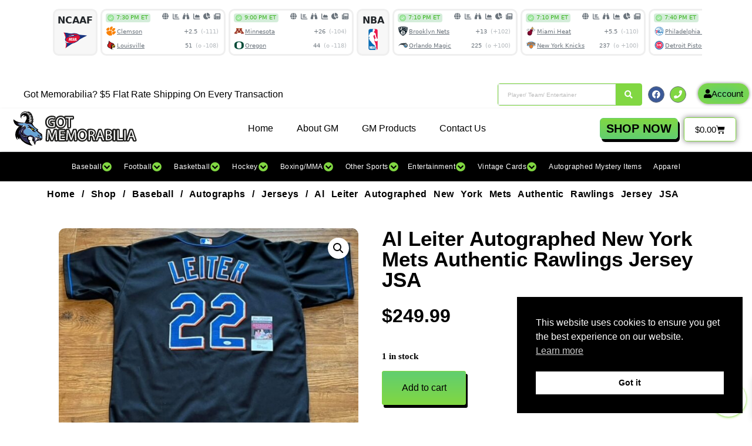

--- FILE ---
content_type: text/html
request_url: https://www.cappertek.com/xAjaxEventsCarousel.asp?ref=widget
body_size: 25067
content:

<!DOCTYPE html>
<html lang="en">

<head>
<meta charset="utf-8">
<meta http-equiv="X-UA-Compatible" content="IE=edge">
<meta name="viewport" content="width=device-width, initial-scale=1, shrink-to-fit=no">
<meta name="author" content="CapperTek">
<meta name="description" content="CapperTek">
<title>CapperTek</title>
<link rel="shortcut icon" href="images/favicon.ico" type="image/x-icon">
<link rel="icon" href="images/favicon.ico" type="image/x-icon">
<link href="source/fontawesome/css/all.min.css?id=6559" rel="stylesheet">
<link href="source/css/styles.css?id=6559" rel="stylesheet">
<script src="source/js/all.min.js?id=6559"></script>
<link href="source/owl/docs/assets/owlcarousel/assets/owl.carousel.min.css?id=6559" rel="stylesheet">
<style>
	div.pointer {
		cursor: grab;
	}
</style>

<!-- Global site tag (gtag.js) - Google Analytics -->
<script async src="https://www.googletagmanager.com/gtag/js?id=G-2M7RGNTBSB"></script>
<script>
  window.dataLayer = window.dataLayer || [];
  function gtag(){dataLayer.push(arguments);}
  gtag('js', new Date());
  gtag('config', 'G-2M7RGNTBSB');
</script>

</head>

<body>

<div class="pointer" style="height: 80px; overflow: hidden;">
	<div class="owl-carousel">
		
		<div class="item" style="border: 3px solid #efefef; border-radius: 10px 10px 10px 10px; height: 80px; padding: 5px; margin-left: 5px; background-color: #f7f7f7;">
			<table border="0" cellpadding="0" cellspacing="0">
				<tr>
					<td align="center"><strong>NCAAF</strong></td>
				</tr>
				<tr>
					<td align="center">
					<img src="images/bgPickNCAAFB.png" width="40" height="40" alt="NCAAF"></td>
				</tr>
			</table>
		</div>
		
		<div class="item" style="border: 3px solid #efefef; border-radius: 10px 10px 10px 10px; height: 80px; margin-bottom: 5px; background-color: #ffffff;">
			<table border="0" cellpadding="0" cellspacing="0">
				<tr>
					<td nowrap valign="top">
					<table border="0" cellpadding="0" cellspacing="0" width="100%">
						<tr>
							<td nowrap valign="top">
							<div style="margin-top: -2px; padding-left: 6px; padding-right: 5px;">
								<table border="0" cellpadding="0" cellspacing="0">
									<tr>
										<td>
										<table border="0" cellpadding="0" cellspacing="0" width="100%">
											<tr>
												<td nowrap style="width: 80px;">
												<span class="badge badge-light text-left" style="margin: 0px; padding-top: 1px; padding-bottom: 1px; padding-left: 3px; padding-right: 4px; font-size: .6rem; font-weight: normal; background-color: #d4edda; color: #3cb521; line-height: normal;">
												<img border="0" src="images/icon-0068.png" width="11" height="11" style="margin-top: 0px; margin-bottom: 1px; margin-right: 4px;">7:30 PM ET
												</span></td>
												<td nowrap align="right" style="width: 108px; font-size: .7rem;">
												<div style="padding-top: 2px; padding-right: 1px;">
	<span style="white-space: nowrap;">
	<a href="https://www.cappertek.com/todaysPicks.asp?d=ncaaf-clemson-vs-louisville-betting-picks-and-predictions-friday-november-14-2025&n=390670" class="exicons" style="margin-left: 16px;" title="Pick Center" target="_blank" >
	<i class="fa-solid fa-globe"></i></a>
	<a href="https://www.cappertek.com/bettingTrends.asp?d=ncaaf-clemson-vs-louisville-betting-trends-friday-november-14-2025&n=390670" class="exicons" style="margin-left: 3px;" title="Betting Trends" target="_blank" >
	<i class="fa-solid fa-chart-bar"></i></a><a href="https://www.cappertek.com/trendFinder.asp?d=ncaaf-clemson-vs-louisville-trend-and-streak-finder-friday-november-14-2025&n=390670" class="exicons" style="margin-left: 6px;" title="Trend Finder" target="_blank" ><i class="fa-solid fa-binoculars"></i></a><a href="https://www.cappertek.com/gameSimulator.asp?d=ncaaf-clemson-vs-louisville-simulation-and-prediction-friday-november-14-2025&n=390670" class="exicons" style="margin-left: 7px;" title="Game Simulator" target="_blank" ><i class="fa-solid fa-chart-area"></i></a><a href="https://www.cappertek.com/gameCapsensus.asp?d=ncaaf-clemson-vs-louisville-handicapper-consensus-report-friday-november-14-2025&n=390670" class="exicons" style="margin-left: 5px;" title="Game Capsensus" target="_blank" ><i class="fa-solid fa-chart-pie"></i></a><a href="relatedNews.asp?d=ncaaf-clemson-vs-louisville-latest-betting-news-friday-november-14-2025&n=390670" class="exicons" style="margin-left: 6px;" title="Related News" target="_blank" ><i class="fa-solid fa-newspaper"></i></a></span></div>

												</td>
											</tr>
										</table>
										</td>
									</tr>
									<tr>
										<td nowrap>
										<table border="0" cellpadding="0" cellspacing="0" width="100%">
											<tr>
												<td nowrap>
												<a href="https://www.cappertek.com/bettingTrends.asp?team=Clemson&sport=NCAAF" class="text-muted" target="_blank" >
												<img src="images/teamLogos/ncaaf/clemson.png" width="16" height="16" onerror="this.src='images/noImage.png';" style="margin-left: 1px; margin-right: 2px;" alt="Clemson"><span class="text-muted" style="font-size: .6rem;">Clemson</span></a></td>
												<td nowrap>
												<img src="images/pixel_20.gif" width="20" height="1"></td>
												<td nowrap align="right"><span class="text-muted" style="font-size: .6rem; padding-top: 0px; padding-bottom: 0px; padding-right: 0px; padding-right: 4px;">+2.5<span style="opacity: 0.5;">&nbsp; 
												(-111)</span></span></td>
											</tr>
										</table>
										</td>
									</tr>
									<tr>
										<td>
										<table border="0" cellpadding="0" cellspacing="0" width="100%">
											<tr>
												<td nowrap>
												<a href="https://www.cappertek.com/bettingTrends.asp?team=Louisville&sport=NCAAF" class="text-muted" target="_blank" >
												<img src="images/teamLogos/ncaaf/louisville.png" width="16" height="16" onerror="this.src='images/noImage.png';" style="margin-left: 1px; margin-right: 2px;" alt="Louisville"><span class="text-muted" style="font-size: .6rem;">Louisville</span></a></td>
												<td nowrap>
												<img src="images/pixel_20.gif" width="20" height="1"></td>
												<td nowrap align="right"><span class="text-muted" style="font-size: .6rem; padding-top: 0px; padding-bottom: 0px; padding-right: 0px; padding-right: 4px;">51<span style="opacity: 0.5;">&nbsp; 
												(o -108)</span></span></td>
											</tr>
										</table>
										</td>
									</tr>
								</table>
							</div>
							</td>
						</tr>
					</table>
					</td>
				</tr>
			</table>
		</div>
		
		<div class="item" style="border: 3px solid #efefef; border-radius: 10px 10px 10px 10px; height: 80px; margin-bottom: 5px; background-color: #ffffff;">
			<table border="0" cellpadding="0" cellspacing="0">
				<tr>
					<td nowrap valign="top">
					<table border="0" cellpadding="0" cellspacing="0" width="100%">
						<tr>
							<td nowrap valign="top">
							<div style="margin-top: -2px; padding-left: 6px; padding-right: 5px;">
								<table border="0" cellpadding="0" cellspacing="0">
									<tr>
										<td>
										<table border="0" cellpadding="0" cellspacing="0" width="100%">
											<tr>
												<td nowrap style="width: 80px;">
												<span class="badge badge-light text-left" style="margin: 0px; padding-top: 1px; padding-bottom: 1px; padding-left: 3px; padding-right: 4px; font-size: .6rem; font-weight: normal; background-color: #d4edda; color: #3cb521; line-height: normal;">
												<img border="0" src="images/icon-0068.png" width="11" height="11" style="margin-top: 0px; margin-bottom: 1px; margin-right: 4px;">9:00 PM ET
												</span></td>
												<td nowrap align="right" style="width: 108px; font-size: .7rem;">
												<div style="padding-top: 2px; padding-right: 1px;">
	<span style="white-space: nowrap;">
	<a href="https://www.cappertek.com/todaysPicks.asp?d=ncaaf-minnesota-vs-oregon-betting-picks-and-predictions-friday-november-14-2025&n=390671" class="exicons" style="margin-left: 16px;" title="Pick Center" target="_blank" >
	<i class="fa-solid fa-globe"></i></a>
	<a href="https://www.cappertek.com/bettingTrends.asp?d=ncaaf-minnesota-vs-oregon-betting-trends-friday-november-14-2025&n=390671" class="exicons" style="margin-left: 3px;" title="Betting Trends" target="_blank" >
	<i class="fa-solid fa-chart-bar"></i></a><a href="https://www.cappertek.com/trendFinder.asp?d=ncaaf-minnesota-vs-oregon-trend-and-streak-finder-friday-november-14-2025&n=390671" class="exicons" style="margin-left: 6px;" title="Trend Finder" target="_blank" ><i class="fa-solid fa-binoculars"></i></a><a href="https://www.cappertek.com/gameSimulator.asp?d=ncaaf-minnesota-vs-oregon-simulation-and-prediction-friday-november-14-2025&n=390671" class="exicons" style="margin-left: 7px;" title="Game Simulator" target="_blank" ><i class="fa-solid fa-chart-area"></i></a><a href="https://www.cappertek.com/gameCapsensus.asp?d=ncaaf-minnesota-vs-oregon-handicapper-consensus-report-friday-november-14-2025&n=390671" class="exicons" style="margin-left: 5px;" title="Game Capsensus" target="_blank" ><i class="fa-solid fa-chart-pie"></i></a><a href="relatedNews.asp?d=ncaaf-minnesota-vs-oregon-latest-betting-news-friday-november-14-2025&n=390671" class="exicons" style="margin-left: 6px;" title="Related News" target="_blank" ><i class="fa-solid fa-newspaper"></i></a></span></div>

												</td>
											</tr>
										</table>
										</td>
									</tr>
									<tr>
										<td nowrap>
										<table border="0" cellpadding="0" cellspacing="0" width="100%">
											<tr>
												<td nowrap>
												<a href="https://www.cappertek.com/bettingTrends.asp?team=Minnesota&sport=NCAAF" class="text-muted" target="_blank" >
												<img src="images/teamLogos/ncaaf/minnesota.png" width="16" height="16" onerror="this.src='images/noImage.png';" style="margin-left: 1px; margin-right: 2px;" alt="Minnesota"><span class="text-muted" style="font-size: .6rem;">Minnesota</span></a></td>
												<td nowrap>
												<img src="images/pixel_20.gif" width="20" height="1"></td>
												<td nowrap align="right"><span class="text-muted" style="font-size: .6rem; padding-top: 0px; padding-bottom: 0px; padding-right: 0px; padding-right: 4px;">+26<span style="opacity: 0.5;">&nbsp; 
												(-104)</span></span></td>
											</tr>
										</table>
										</td>
									</tr>
									<tr>
										<td>
										<table border="0" cellpadding="0" cellspacing="0" width="100%">
											<tr>
												<td nowrap>
												<a href="https://www.cappertek.com/bettingTrends.asp?team=Oregon&sport=NCAAF" class="text-muted" target="_blank" >
												<img src="images/teamLogos/ncaaf/oregon.png" width="16" height="16" onerror="this.src='images/noImage.png';" style="margin-left: 1px; margin-right: 2px;" alt="Oregon"><span class="text-muted" style="font-size: .6rem;">Oregon</span></a></td>
												<td nowrap>
												<img src="images/pixel_20.gif" width="20" height="1"></td>
												<td nowrap align="right"><span class="text-muted" style="font-size: .6rem; padding-top: 0px; padding-bottom: 0px; padding-right: 0px; padding-right: 4px;">44<span style="opacity: 0.5;">&nbsp; 
												(o -118)</span></span></td>
											</tr>
										</table>
										</td>
									</tr>
								</table>
							</div>
							</td>
						</tr>
					</table>
					</td>
				</tr>
			</table>
		</div>
		
		<div class="item" style="border: 3px solid #efefef; border-radius: 10px 10px 10px 10px; height: 80px; padding: 5px; background-color: #f7f7f7;">
			<table border="0" cellpadding="0" cellspacing="0">
				<tr>
					<td align="center"><strong>NBA</strong></td>
				</tr>
				<tr>
					<td align="center">
					<img src="images/bgPickNBAB.png" width="40" height="40" alt="NBA"></td>
				</tr>
			</table>
		</div>
		
		<div class="item" style="border: 3px solid #efefef; border-radius: 10px 10px 10px 10px; height: 80px; margin-bottom: 5px; background-color: #ffffff;">
			<table border="0" cellpadding="0" cellspacing="0">
				<tr>
					<td nowrap valign="top">
					<table border="0" cellpadding="0" cellspacing="0" width="100%">
						<tr>
							<td nowrap valign="top">
							<div style="margin-top: -2px; padding-left: 6px; padding-right: 5px;">
								<table border="0" cellpadding="0" cellspacing="0">
									<tr>
										<td>
										<table border="0" cellpadding="0" cellspacing="0" width="100%">
											<tr>
												<td nowrap style="width: 80px;">
												<span class="badge badge-light text-left" style="margin: 0px; padding-top: 1px; padding-bottom: 1px; padding-left: 3px; padding-right: 4px; font-size: .6rem; font-weight: normal; background-color: #d4edda; color: #3cb521; line-height: normal;">
												<img border="0" src="images/icon-0068.png" width="11" height="11" style="margin-top: 0px; margin-bottom: 1px; margin-right: 4px;">7:10 PM ET
												</span></td>
												<td nowrap align="right" style="width: 108px; font-size: .7rem;">
												<div style="padding-top: 2px; padding-right: 1px;">
	<span style="white-space: nowrap;">
	<a href="https://www.cappertek.com/todaysPicks.asp?d=nba-nets-vs-magic-betting-picks-and-predictions-friday-november-14-2025&n=391036" class="exicons" style="margin-left: 16px;" title="Pick Center" target="_blank" >
	<i class="fa-solid fa-globe"></i></a>
	<a href="https://www.cappertek.com/bettingTrends.asp?d=nba-nets-vs-magic-betting-trends-friday-november-14-2025&n=391036" class="exicons" style="margin-left: 3px;" title="Betting Trends" target="_blank" >
	<i class="fa-solid fa-chart-bar"></i></a><a href="https://www.cappertek.com/trendFinder.asp?d=nba-nets-vs-magic-trend-and-streak-finder-friday-november-14-2025&n=391036" class="exicons" style="margin-left: 6px;" title="Trend Finder" target="_blank" ><i class="fa-solid fa-binoculars"></i></a><a href="https://www.cappertek.com/gameSimulator.asp?d=nba-nets-vs-magic-simulation-and-prediction-friday-november-14-2025&n=391036" class="exicons" style="margin-left: 7px;" title="Game Simulator" target="_blank" ><i class="fa-solid fa-chart-area"></i></a><a href="https://www.cappertek.com/gameCapsensus.asp?d=nba-nets-vs-magic-handicapper-consensus-report-friday-november-14-2025&n=391036" class="exicons" style="margin-left: 5px;" title="Game Capsensus" target="_blank" ><i class="fa-solid fa-chart-pie"></i></a><a href="relatedNews.asp?d=nba-nets-vs-magic-latest-betting-news-friday-november-14-2025&n=391036" class="exicons" style="margin-left: 6px;" title="Related News" target="_blank" ><i class="fa-solid fa-newspaper"></i></a></span></div>

												</td>
											</tr>
										</table>
										</td>
									</tr>
									<tr>
										<td nowrap>
										<table border="0" cellpadding="0" cellspacing="0" width="100%">
											<tr>
												<td nowrap>
												<a href="https://www.cappertek.com/bettingTrends.asp?team=Brooklyn+Nets&sport=NBA" class="text-muted" target="_blank" >
												<img src="images/teamLogos/nba/brooklynnets.png" width="16" height="16" onerror="this.src='images/noImage.png';" style="margin-left: 1px; margin-right: 2px;" alt="Brooklyn Nets"><span class="text-muted" style="font-size: .6rem;">Brooklyn Nets</span></a></td>
												<td nowrap>
												<img src="images/pixel_20.gif" width="20" height="1"></td>
												<td nowrap align="right"><span class="text-muted" style="font-size: .6rem; padding-top: 0px; padding-bottom: 0px; padding-right: 0px; padding-right: 4px;">+13<span style="opacity: 0.5;">&nbsp; 
												(+102)</span></span></td>
											</tr>
										</table>
										</td>
									</tr>
									<tr>
										<td>
										<table border="0" cellpadding="0" cellspacing="0" width="100%">
											<tr>
												<td nowrap>
												<a href="https://www.cappertek.com/bettingTrends.asp?team=Orlando+Magic&sport=NBA" class="text-muted" target="_blank" >
												<img src="images/teamLogos/nba/orlandomagic.png" width="16" height="16" onerror="this.src='images/noImage.png';" style="margin-left: 1px; margin-right: 2px;" alt="Orlando Magic"><span class="text-muted" style="font-size: .6rem;">Orlando Magic</span></a></td>
												<td nowrap>
												<img src="images/pixel_20.gif" width="20" height="1"></td>
												<td nowrap align="right"><span class="text-muted" style="font-size: .6rem; padding-top: 0px; padding-bottom: 0px; padding-right: 0px; padding-right: 4px;">225<span style="opacity: 0.5;">&nbsp; 
												(o +100)</span></span></td>
											</tr>
										</table>
										</td>
									</tr>
								</table>
							</div>
							</td>
						</tr>
					</table>
					</td>
				</tr>
			</table>
		</div>
		
		<div class="item" style="border: 3px solid #efefef; border-radius: 10px 10px 10px 10px; height: 80px; margin-bottom: 5px; background-color: #ffffff;">
			<table border="0" cellpadding="0" cellspacing="0">
				<tr>
					<td nowrap valign="top">
					<table border="0" cellpadding="0" cellspacing="0" width="100%">
						<tr>
							<td nowrap valign="top">
							<div style="margin-top: -2px; padding-left: 6px; padding-right: 5px;">
								<table border="0" cellpadding="0" cellspacing="0">
									<tr>
										<td>
										<table border="0" cellpadding="0" cellspacing="0" width="100%">
											<tr>
												<td nowrap style="width: 80px;">
												<span class="badge badge-light text-left" style="margin: 0px; padding-top: 1px; padding-bottom: 1px; padding-left: 3px; padding-right: 4px; font-size: .6rem; font-weight: normal; background-color: #d4edda; color: #3cb521; line-height: normal;">
												<img border="0" src="images/icon-0068.png" width="11" height="11" style="margin-top: 0px; margin-bottom: 1px; margin-right: 4px;">7:10 PM ET
												</span></td>
												<td nowrap align="right" style="width: 108px; font-size: .7rem;">
												<div style="padding-top: 2px; padding-right: 1px;">
	<span style="white-space: nowrap;">
	<a href="https://www.cappertek.com/todaysPicks.asp?d=nba-heat-vs-knicks-betting-picks-and-predictions-friday-november-14-2025&n=391037" class="exicons" style="margin-left: 16px;" title="Pick Center" target="_blank" >
	<i class="fa-solid fa-globe"></i></a>
	<a href="https://www.cappertek.com/bettingTrends.asp?d=nba-heat-vs-knicks-betting-trends-friday-november-14-2025&n=391037" class="exicons" style="margin-left: 3px;" title="Betting Trends" target="_blank" >
	<i class="fa-solid fa-chart-bar"></i></a><a href="https://www.cappertek.com/trendFinder.asp?d=nba-heat-vs-knicks-trend-and-streak-finder-friday-november-14-2025&n=391037" class="exicons" style="margin-left: 6px;" title="Trend Finder" target="_blank" ><i class="fa-solid fa-binoculars"></i></a><a href="https://www.cappertek.com/gameSimulator.asp?d=nba-heat-vs-knicks-simulation-and-prediction-friday-november-14-2025&n=391037" class="exicons" style="margin-left: 7px;" title="Game Simulator" target="_blank" ><i class="fa-solid fa-chart-area"></i></a><a href="https://www.cappertek.com/gameCapsensus.asp?d=nba-heat-vs-knicks-handicapper-consensus-report-friday-november-14-2025&n=391037" class="exicons" style="margin-left: 5px;" title="Game Capsensus" target="_blank" ><i class="fa-solid fa-chart-pie"></i></a><a href="relatedNews.asp?d=nba-heat-vs-knicks-latest-betting-news-friday-november-14-2025&n=391037" class="exicons" style="margin-left: 6px;" title="Related News" target="_blank" ><i class="fa-solid fa-newspaper"></i></a></span></div>

												</td>
											</tr>
										</table>
										</td>
									</tr>
									<tr>
										<td nowrap>
										<table border="0" cellpadding="0" cellspacing="0" width="100%">
											<tr>
												<td nowrap>
												<a href="https://www.cappertek.com/bettingTrends.asp?team=Miami+Heat&sport=NBA" class="text-muted" target="_blank" >
												<img src="images/teamLogos/nba/miamiheat.png" width="16" height="16" onerror="this.src='images/noImage.png';" style="margin-left: 1px; margin-right: 2px;" alt="Miami Heat"><span class="text-muted" style="font-size: .6rem;">Miami Heat</span></a></td>
												<td nowrap>
												<img src="images/pixel_20.gif" width="20" height="1"></td>
												<td nowrap align="right"><span class="text-muted" style="font-size: .6rem; padding-top: 0px; padding-bottom: 0px; padding-right: 0px; padding-right: 4px;">+5.5<span style="opacity: 0.5;">&nbsp; 
												(-110)</span></span></td>
											</tr>
										</table>
										</td>
									</tr>
									<tr>
										<td>
										<table border="0" cellpadding="0" cellspacing="0" width="100%">
											<tr>
												<td nowrap>
												<a href="https://www.cappertek.com/bettingTrends.asp?team=New+York+Knicks&sport=NBA" class="text-muted" target="_blank" >
												<img src="images/teamLogos/nba/newyorkknicks.png" width="16" height="16" onerror="this.src='images/noImage.png';" style="margin-left: 1px; margin-right: 2px;" alt="New York Knicks"><span class="text-muted" style="font-size: .6rem;">New York Knicks</span></a></td>
												<td nowrap>
												<img src="images/pixel_20.gif" width="20" height="1"></td>
												<td nowrap align="right"><span class="text-muted" style="font-size: .6rem; padding-top: 0px; padding-bottom: 0px; padding-right: 0px; padding-right: 4px;">237<span style="opacity: 0.5;">&nbsp; 
												(o +100)</span></span></td>
											</tr>
										</table>
										</td>
									</tr>
								</table>
							</div>
							</td>
						</tr>
					</table>
					</td>
				</tr>
			</table>
		</div>
		
		<div class="item" style="border: 3px solid #efefef; border-radius: 10px 10px 10px 10px; height: 80px; margin-bottom: 5px; background-color: #ffffff;">
			<table border="0" cellpadding="0" cellspacing="0">
				<tr>
					<td nowrap valign="top">
					<table border="0" cellpadding="0" cellspacing="0" width="100%">
						<tr>
							<td nowrap valign="top">
							<div style="margin-top: -2px; padding-left: 6px; padding-right: 5px;">
								<table border="0" cellpadding="0" cellspacing="0">
									<tr>
										<td>
										<table border="0" cellpadding="0" cellspacing="0" width="100%">
											<tr>
												<td nowrap style="width: 80px;">
												<span class="badge badge-light text-left" style="margin: 0px; padding-top: 1px; padding-bottom: 1px; padding-left: 3px; padding-right: 4px; font-size: .6rem; font-weight: normal; background-color: #d4edda; color: #3cb521; line-height: normal;">
												<img border="0" src="images/icon-0068.png" width="11" height="11" style="margin-top: 0px; margin-bottom: 1px; margin-right: 4px;">7:40 PM ET
												</span></td>
												<td nowrap align="right" style="width: 108px; font-size: .7rem;">
												<div style="padding-top: 2px; padding-right: 1px;">
	<span style="white-space: nowrap;">
	<a href="https://www.cappertek.com/todaysPicks.asp?d=nba-76ers-vs-pistons-betting-picks-and-predictions-friday-november-14-2025&n=391038" class="exicons" style="margin-left: 16px;" title="Pick Center" target="_blank" >
	<i class="fa-solid fa-globe"></i></a>
	<a href="https://www.cappertek.com/bettingTrends.asp?d=nba-76ers-vs-pistons-betting-trends-friday-november-14-2025&n=391038" class="exicons" style="margin-left: 3px;" title="Betting Trends" target="_blank" >
	<i class="fa-solid fa-chart-bar"></i></a><a href="https://www.cappertek.com/trendFinder.asp?d=nba-76ers-vs-pistons-trend-and-streak-finder-friday-november-14-2025&n=391038" class="exicons" style="margin-left: 6px;" title="Trend Finder" target="_blank" ><i class="fa-solid fa-binoculars"></i></a><a href="https://www.cappertek.com/gameSimulator.asp?d=nba-76ers-vs-pistons-simulation-and-prediction-friday-november-14-2025&n=391038" class="exicons" style="margin-left: 7px;" title="Game Simulator" target="_blank" ><i class="fa-solid fa-chart-area"></i></a><a href="https://www.cappertek.com/gameCapsensus.asp?d=nba-76ers-vs-pistons-handicapper-consensus-report-friday-november-14-2025&n=391038" class="exicons" style="margin-left: 5px;" title="Game Capsensus" target="_blank" ><i class="fa-solid fa-chart-pie"></i></a><a href="relatedNews.asp?d=nba-76ers-vs-pistons-latest-betting-news-friday-november-14-2025&n=391038" class="exicons" style="margin-left: 6px;" title="Related News" target="_blank" ><i class="fa-solid fa-newspaper"></i></a></span></div>

												</td>
											</tr>
										</table>
										</td>
									</tr>
									<tr>
										<td nowrap>
										<table border="0" cellpadding="0" cellspacing="0" width="100%">
											<tr>
												<td nowrap>
												<a href="https://www.cappertek.com/bettingTrends.asp?team=Philadelphia+76ers&sport=NBA" class="text-muted" target="_blank" >
												<img src="images/teamLogos/nba/philadelphia76ers.png" width="16" height="16" onerror="this.src='images/noImage.png';" style="margin-left: 1px; margin-right: 2px;" alt="Philadelphia 76ers"><span class="text-muted" style="font-size: .6rem;">Philadelphia 76ers</span></a></td>
												<td nowrap>
												<img src="images/pixel_20.gif" width="20" height="1"></td>
												<td nowrap align="right"><span class="text-muted" style="font-size: .6rem; padding-top: 0px; padding-bottom: 0px; padding-right: 0px; padding-right: 4px;">+5.5<span style="opacity: 0.5;">&nbsp; 
												(-105)</span></span></td>
											</tr>
										</table>
										</td>
									</tr>
									<tr>
										<td>
										<table border="0" cellpadding="0" cellspacing="0" width="100%">
											<tr>
												<td nowrap>
												<a href="https://www.cappertek.com/bettingTrends.asp?team=Detroit+Pistons&sport=NBA" class="text-muted" target="_blank" >
												<img src="images/teamLogos/nba/detroitpistons.png" width="16" height="16" onerror="this.src='images/noImage.png';" style="margin-left: 1px; margin-right: 2px;" alt="Detroit Pistons"><span class="text-muted" style="font-size: .6rem;">Detroit Pistons</span></a></td>
												<td nowrap>
												<img src="images/pixel_20.gif" width="20" height="1"></td>
												<td nowrap align="right"><span class="text-muted" style="font-size: .6rem; padding-top: 0px; padding-bottom: 0px; padding-right: 0px; padding-right: 4px;">232.5<span style="opacity: 0.5;">&nbsp; 
												(o -110)</span></span></td>
											</tr>
										</table>
										</td>
									</tr>
								</table>
							</div>
							</td>
						</tr>
					</table>
					</td>
				</tr>
			</table>
		</div>
		
		<div class="item" style="border: 3px solid #efefef; border-radius: 10px 10px 10px 10px; height: 80px; margin-bottom: 5px; background-color: #ffffff;">
			<table border="0" cellpadding="0" cellspacing="0">
				<tr>
					<td nowrap valign="top">
					<table border="0" cellpadding="0" cellspacing="0" width="100%">
						<tr>
							<td nowrap valign="top">
							<div style="margin-top: -2px; padding-left: 6px; padding-right: 5px;">
								<table border="0" cellpadding="0" cellspacing="0">
									<tr>
										<td>
										<table border="0" cellpadding="0" cellspacing="0" width="100%">
											<tr>
												<td nowrap style="width: 80px;">
												<span class="badge badge-light text-left" style="margin: 0px; padding-top: 1px; padding-bottom: 1px; padding-left: 3px; padding-right: 4px; font-size: .6rem; font-weight: normal; background-color: #d4edda; color: #3cb521; line-height: normal;">
												<img border="0" src="images/icon-0068.png" width="11" height="11" style="margin-top: 0px; margin-bottom: 1px; margin-right: 4px;">8:10 PM ET
												</span></td>
												<td nowrap align="right" style="width: 108px; font-size: .7rem;">
												<div style="padding-top: 2px; padding-right: 1px;">
	<span style="white-space: nowrap;">
	<a href="https://www.cappertek.com/todaysPicks.asp?d=nba-trail-blazers-vs-rockets-betting-picks-and-predictions-friday-november-14-2025&n=391039" class="exicons" style="margin-left: 16px;" title="Pick Center" target="_blank" >
	<i class="fa-solid fa-globe"></i></a>
	<a href="https://www.cappertek.com/bettingTrends.asp?d=nba-trail-blazers-vs-rockets-betting-trends-friday-november-14-2025&n=391039" class="exicons" style="margin-left: 3px;" title="Betting Trends" target="_blank" >
	<i class="fa-solid fa-chart-bar"></i></a><a href="https://www.cappertek.com/trendFinder.asp?d=nba-trail-blazers-vs-rockets-trend-and-streak-finder-friday-november-14-2025&n=391039" class="exicons" style="margin-left: 6px;" title="Trend Finder" target="_blank" ><i class="fa-solid fa-binoculars"></i></a><a href="https://www.cappertek.com/gameSimulator.asp?d=nba-trail-blazers-vs-rockets-simulation-and-prediction-friday-november-14-2025&n=391039" class="exicons" style="margin-left: 7px;" title="Game Simulator" target="_blank" ><i class="fa-solid fa-chart-area"></i></a><a href="https://www.cappertek.com/gameCapsensus.asp?d=nba-trail-blazers-vs-rockets-handicapper-consensus-report-friday-november-14-2025&n=391039" class="exicons" style="margin-left: 5px;" title="Game Capsensus" target="_blank" ><i class="fa-solid fa-chart-pie"></i></a><a href="relatedNews.asp?d=nba-trail-blazers-vs-rockets-latest-betting-news-friday-november-14-2025&n=391039" class="exicons" style="margin-left: 6px;" title="Related News" target="_blank" ><i class="fa-solid fa-newspaper"></i></a></span></div>

												</td>
											</tr>
										</table>
										</td>
									</tr>
									<tr>
										<td nowrap>
										<table border="0" cellpadding="0" cellspacing="0" width="100%">
											<tr>
												<td nowrap>
												<a href="https://www.cappertek.com/bettingTrends.asp?team=Portland+Trail+Blazers&sport=NBA" class="text-muted" target="_blank" >
												<img src="images/teamLogos/nba/portlandtrailblazers.png" width="16" height="16" onerror="this.src='images/noImage.png';" style="margin-left: 1px; margin-right: 2px;" alt="Portland Trail Blazers"><span class="text-muted" style="font-size: .6rem;">Portland Trail Blazers</span></a></td>
												<td nowrap>
												<img src="images/pixel_20.gif" width="20" height="1"></td>
												<td nowrap align="right"><span class="text-muted" style="font-size: .6rem; padding-top: 0px; padding-bottom: 0px; padding-right: 0px; padding-right: 4px;">+8<span style="opacity: 0.5;">&nbsp; 
												(-106)</span></span></td>
											</tr>
										</table>
										</td>
									</tr>
									<tr>
										<td>
										<table border="0" cellpadding="0" cellspacing="0" width="100%">
											<tr>
												<td nowrap>
												<a href="https://www.cappertek.com/bettingTrends.asp?team=Houston+Rockets&sport=NBA" class="text-muted" target="_blank" >
												<img src="images/teamLogos/nba/houstonrockets.png" width="16" height="16" onerror="this.src='images/noImage.png';" style="margin-left: 1px; margin-right: 2px;" alt="Houston Rockets"><span class="text-muted" style="font-size: .6rem;">Houston Rockets</span></a></td>
												<td nowrap>
												<img src="images/pixel_20.gif" width="20" height="1"></td>
												<td nowrap align="right"><span class="text-muted" style="font-size: .6rem; padding-top: 0px; padding-bottom: 0px; padding-right: 0px; padding-right: 4px;">235.5<span style="opacity: 0.5;">&nbsp; 
												(o -116)</span></span></td>
											</tr>
										</table>
										</td>
									</tr>
								</table>
							</div>
							</td>
						</tr>
					</table>
					</td>
				</tr>
			</table>
		</div>
		
		<div class="item" style="border: 3px solid #efefef; border-radius: 10px 10px 10px 10px; height: 80px; margin-bottom: 5px; background-color: #ffffff;">
			<table border="0" cellpadding="0" cellspacing="0">
				<tr>
					<td nowrap valign="top">
					<table border="0" cellpadding="0" cellspacing="0" width="100%">
						<tr>
							<td nowrap valign="top">
							<div style="margin-top: -2px; padding-left: 6px; padding-right: 5px;">
								<table border="0" cellpadding="0" cellspacing="0">
									<tr>
										<td>
										<table border="0" cellpadding="0" cellspacing="0" width="100%">
											<tr>
												<td nowrap style="width: 80px;">
												<span class="badge badge-light text-left" style="margin: 0px; padding-top: 1px; padding-bottom: 1px; padding-left: 3px; padding-right: 4px; font-size: .6rem; font-weight: normal; background-color: #d4edda; color: #3cb521; line-height: normal;">
												<img border="0" src="images/icon-0068.png" width="11" height="11" style="margin-top: 0px; margin-bottom: 1px; margin-right: 4px;">8:10 PM ET
												</span></td>
												<td nowrap align="right" style="width: 108px; font-size: .7rem;">
												<div style="padding-top: 2px; padding-right: 1px;">
	<span style="white-space: nowrap;">
	<a href="https://www.cappertek.com/todaysPicks.asp?d=nba-hornets-vs-bucks-betting-picks-and-predictions-friday-november-14-2025&n=391040" class="exicons" style="margin-left: 16px;" title="Pick Center" target="_blank" >
	<i class="fa-solid fa-globe"></i></a>
	<a href="https://www.cappertek.com/bettingTrends.asp?d=nba-hornets-vs-bucks-betting-trends-friday-november-14-2025&n=391040" class="exicons" style="margin-left: 3px;" title="Betting Trends" target="_blank" >
	<i class="fa-solid fa-chart-bar"></i></a><a href="https://www.cappertek.com/trendFinder.asp?d=nba-hornets-vs-bucks-trend-and-streak-finder-friday-november-14-2025&n=391040" class="exicons" style="margin-left: 6px;" title="Trend Finder" target="_blank" ><i class="fa-solid fa-binoculars"></i></a><a href="https://www.cappertek.com/gameSimulator.asp?d=nba-hornets-vs-bucks-simulation-and-prediction-friday-november-14-2025&n=391040" class="exicons" style="margin-left: 7px;" title="Game Simulator" target="_blank" ><i class="fa-solid fa-chart-area"></i></a><a href="https://www.cappertek.com/gameCapsensus.asp?d=nba-hornets-vs-bucks-handicapper-consensus-report-friday-november-14-2025&n=391040" class="exicons" style="margin-left: 5px;" title="Game Capsensus" target="_blank" ><i class="fa-solid fa-chart-pie"></i></a><a href="relatedNews.asp?d=nba-hornets-vs-bucks-latest-betting-news-friday-november-14-2025&n=391040" class="exicons" style="margin-left: 6px;" title="Related News" target="_blank" ><i class="fa-solid fa-newspaper"></i></a></span></div>

												</td>
											</tr>
										</table>
										</td>
									</tr>
									<tr>
										<td nowrap>
										<table border="0" cellpadding="0" cellspacing="0" width="100%">
											<tr>
												<td nowrap>
												<a href="https://www.cappertek.com/bettingTrends.asp?team=Charlotte+Hornets&sport=NBA" class="text-muted" target="_blank" >
												<img src="images/teamLogos/nba/charlottehornets.png" width="16" height="16" onerror="this.src='images/noImage.png';" style="margin-left: 1px; margin-right: 2px;" alt="Charlotte Hornets"><span class="text-muted" style="font-size: .6rem;">Charlotte Hornets</span></a></td>
												<td nowrap>
												<img src="images/pixel_20.gif" width="20" height="1"></td>
												<td nowrap align="right"><span class="text-muted" style="font-size: .6rem; padding-top: 0px; padding-bottom: 0px; padding-right: 0px; padding-right: 4px;">+10<span style="opacity: 0.5;">&nbsp; 
												(-111)</span></span></td>
											</tr>
										</table>
										</td>
									</tr>
									<tr>
										<td>
										<table border="0" cellpadding="0" cellspacing="0" width="100%">
											<tr>
												<td nowrap>
												<a href="https://www.cappertek.com/bettingTrends.asp?team=Milwaukee+Bucks&sport=NBA" class="text-muted" target="_blank" >
												<img src="images/teamLogos/nba/milwaukeebucks.png" width="16" height="16" onerror="this.src='images/noImage.png';" style="margin-left: 1px; margin-right: 2px;" alt="Milwaukee Bucks"><span class="text-muted" style="font-size: .6rem;">Milwaukee Bucks</span></a></td>
												<td nowrap>
												<img src="images/pixel_20.gif" width="20" height="1"></td>
												<td nowrap align="right"><span class="text-muted" style="font-size: .6rem; padding-top: 0px; padding-bottom: 0px; padding-right: 0px; padding-right: 4px;">240.5<span style="opacity: 0.5;">&nbsp; 
												(o -102)</span></span></td>
											</tr>
										</table>
										</td>
									</tr>
								</table>
							</div>
							</td>
						</tr>
					</table>
					</td>
				</tr>
			</table>
		</div>
		
		<div class="item" style="border: 3px solid #efefef; border-radius: 10px 10px 10px 10px; height: 80px; margin-bottom: 5px; background-color: #ffffff;">
			<table border="0" cellpadding="0" cellspacing="0">
				<tr>
					<td nowrap valign="top">
					<table border="0" cellpadding="0" cellspacing="0" width="100%">
						<tr>
							<td nowrap valign="top">
							<div style="margin-top: -2px; padding-left: 6px; padding-right: 5px;">
								<table border="0" cellpadding="0" cellspacing="0">
									<tr>
										<td>
										<table border="0" cellpadding="0" cellspacing="0" width="100%">
											<tr>
												<td nowrap style="width: 80px;">
												<span class="badge badge-light text-left" style="margin: 0px; padding-top: 1px; padding-bottom: 1px; padding-left: 3px; padding-right: 4px; font-size: .6rem; font-weight: normal; background-color: #d4edda; color: #3cb521; line-height: normal;">
												<img border="0" src="images/icon-0068.png" width="11" height="11" style="margin-top: 0px; margin-bottom: 1px; margin-right: 4px;">8:10 PM ET
												</span></td>
												<td nowrap align="right" style="width: 108px; font-size: .7rem;">
												<div style="padding-top: 2px; padding-right: 1px;">
	<span style="white-space: nowrap;">
	<a href="https://www.cappertek.com/todaysPicks.asp?d=nba-kings-vs-timberwolves-betting-picks-and-predictions-friday-november-14-2025&n=391041" class="exicons" style="margin-left: 16px;" title="Pick Center" target="_blank" >
	<i class="fa-solid fa-globe"></i></a>
	<a href="https://www.cappertek.com/bettingTrends.asp?d=nba-kings-vs-timberwolves-betting-trends-friday-november-14-2025&n=391041" class="exicons" style="margin-left: 3px;" title="Betting Trends" target="_blank" >
	<i class="fa-solid fa-chart-bar"></i></a><a href="https://www.cappertek.com/trendFinder.asp?d=nba-kings-vs-timberwolves-trend-and-streak-finder-friday-november-14-2025&n=391041" class="exicons" style="margin-left: 6px;" title="Trend Finder" target="_blank" ><i class="fa-solid fa-binoculars"></i></a><a href="https://www.cappertek.com/gameSimulator.asp?d=nba-kings-vs-timberwolves-simulation-and-prediction-friday-november-14-2025&n=391041" class="exicons" style="margin-left: 7px;" title="Game Simulator" target="_blank" ><i class="fa-solid fa-chart-area"></i></a><a href="https://www.cappertek.com/gameCapsensus.asp?d=nba-kings-vs-timberwolves-handicapper-consensus-report-friday-november-14-2025&n=391041" class="exicons" style="margin-left: 5px;" title="Game Capsensus" target="_blank" ><i class="fa-solid fa-chart-pie"></i></a><a href="relatedNews.asp?d=nba-kings-vs-timberwolves-latest-betting-news-friday-november-14-2025&n=391041" class="exicons" style="margin-left: 6px;" title="Related News" target="_blank" ><i class="fa-solid fa-newspaper"></i></a></span></div>

												</td>
											</tr>
										</table>
										</td>
									</tr>
									<tr>
										<td nowrap>
										<table border="0" cellpadding="0" cellspacing="0" width="100%">
											<tr>
												<td nowrap>
												<a href="https://www.cappertek.com/bettingTrends.asp?team=Sacramento+Kings&sport=NBA" class="text-muted" target="_blank" >
												<img src="images/teamLogos/nba/sacramentokings.png" width="16" height="16" onerror="this.src='images/noImage.png';" style="margin-left: 1px; margin-right: 2px;" alt="Sacramento Kings"><span class="text-muted" style="font-size: .6rem;">Sacramento Kings</span></a></td>
												<td nowrap>
												<img src="images/pixel_20.gif" width="20" height="1"></td>
												<td nowrap align="right"><span class="text-muted" style="font-size: .6rem; padding-top: 0px; padding-bottom: 0px; padding-right: 0px; padding-right: 4px;">+11.5<span style="opacity: 0.5;">&nbsp; 
												(-103)</span></span></td>
											</tr>
										</table>
										</td>
									</tr>
									<tr>
										<td>
										<table border="0" cellpadding="0" cellspacing="0" width="100%">
											<tr>
												<td nowrap>
												<a href="https://www.cappertek.com/bettingTrends.asp?team=Minnesota+Timberwolves&sport=NBA" class="text-muted" target="_blank" >
												<img src="images/teamLogos/nba/minnesotatimberwolves.png" width="16" height="16" onerror="this.src='images/noImage.png';" style="margin-left: 1px; margin-right: 2px;" alt="Minnesota Timberwolves"><span class="text-muted" style="font-size: .6rem;">Minnesota Timberwolves</span></a></td>
												<td nowrap>
												<img src="images/pixel_20.gif" width="20" height="1"></td>
												<td nowrap align="right"><span class="text-muted" style="font-size: .6rem; padding-top: 0px; padding-bottom: 0px; padding-right: 0px; padding-right: 4px;">240<span style="opacity: 0.5;">&nbsp; 
												(o -107)</span></span></td>
											</tr>
										</table>
										</td>
									</tr>
								</table>
							</div>
							</td>
						</tr>
					</table>
					</td>
				</tr>
			</table>
		</div>
		
		<div class="item" style="border: 3px solid #efefef; border-radius: 10px 10px 10px 10px; height: 80px; margin-bottom: 5px; background-color: #ffffff;">
			<table border="0" cellpadding="0" cellspacing="0">
				<tr>
					<td nowrap valign="top">
					<table border="0" cellpadding="0" cellspacing="0" width="100%">
						<tr>
							<td nowrap valign="top">
							<div style="margin-top: -2px; padding-left: 6px; padding-right: 5px;">
								<table border="0" cellpadding="0" cellspacing="0">
									<tr>
										<td>
										<table border="0" cellpadding="0" cellspacing="0" width="100%">
											<tr>
												<td nowrap style="width: 80px;">
												<span class="badge badge-light text-left" style="margin: 0px; padding-top: 1px; padding-bottom: 1px; padding-left: 3px; padding-right: 4px; font-size: .6rem; font-weight: normal; background-color: #d4edda; color: #3cb521; line-height: normal;">
												<img border="0" src="images/icon-0068.png" width="11" height="11" style="margin-top: 0px; margin-bottom: 1px; margin-right: 4px;">8:10 PM ET
												</span></td>
												<td nowrap align="right" style="width: 108px; font-size: .7rem;">
												<div style="padding-top: 2px; padding-right: 1px;">
	<span style="white-space: nowrap;">
	<a href="https://www.cappertek.com/todaysPicks.asp?d=nba-lakers-vs-pelicans-betting-picks-and-predictions-friday-november-14-2025&n=391042" class="exicons" style="margin-left: 16px;" title="Pick Center" target="_blank" >
	<i class="fa-solid fa-globe"></i></a>
	<a href="https://www.cappertek.com/bettingTrends.asp?d=nba-lakers-vs-pelicans-betting-trends-friday-november-14-2025&n=391042" class="exicons" style="margin-left: 3px;" title="Betting Trends" target="_blank" >
	<i class="fa-solid fa-chart-bar"></i></a><a href="https://www.cappertek.com/trendFinder.asp?d=nba-lakers-vs-pelicans-trend-and-streak-finder-friday-november-14-2025&n=391042" class="exicons" style="margin-left: 6px;" title="Trend Finder" target="_blank" ><i class="fa-solid fa-binoculars"></i></a><a href="https://www.cappertek.com/gameSimulator.asp?d=nba-lakers-vs-pelicans-simulation-and-prediction-friday-november-14-2025&n=391042" class="exicons" style="margin-left: 7px;" title="Game Simulator" target="_blank" ><i class="fa-solid fa-chart-area"></i></a><a href="https://www.cappertek.com/gameCapsensus.asp?d=nba-lakers-vs-pelicans-handicapper-consensus-report-friday-november-14-2025&n=391042" class="exicons" style="margin-left: 5px;" title="Game Capsensus" target="_blank" ><i class="fa-solid fa-chart-pie"></i></a><a href="relatedNews.asp?d=nba-lakers-vs-pelicans-latest-betting-news-friday-november-14-2025&n=391042" class="exicons" style="margin-left: 6px;" title="Related News" target="_blank" ><i class="fa-solid fa-newspaper"></i></a></span></div>

												</td>
											</tr>
										</table>
										</td>
									</tr>
									<tr>
										<td nowrap>
										<table border="0" cellpadding="0" cellspacing="0" width="100%">
											<tr>
												<td nowrap>
												<a href="https://www.cappertek.com/bettingTrends.asp?team=Los+Angeles+Lakers&sport=NBA" class="text-muted" target="_blank" >
												<img src="images/teamLogos/nba/losangeleslakers.png" width="16" height="16" onerror="this.src='images/noImage.png';" style="margin-left: 1px; margin-right: 2px;" alt="Los Angeles Lakers"><span class="text-muted" style="font-size: .6rem;">Los Angeles Lakers</span></a></td>
												<td nowrap>
												<img src="images/pixel_20.gif" width="20" height="1"></td>
												<td nowrap align="right"><span class="text-muted" style="font-size: .6rem; padding-top: 0px; padding-bottom: 0px; padding-right: 0px; padding-right: 4px;">-9.5<span style="opacity: 0.5;">&nbsp; 
												(-110)</span></span></td>
											</tr>
										</table>
										</td>
									</tr>
									<tr>
										<td>
										<table border="0" cellpadding="0" cellspacing="0" width="100%">
											<tr>
												<td nowrap>
												<a href="https://www.cappertek.com/bettingTrends.asp?team=New+Orleans+Pelicans&sport=NBA" class="text-muted" target="_blank" >
												<img src="images/teamLogos/nba/neworleanspelicans.png" width="16" height="16" onerror="this.src='images/noImage.png';" style="margin-left: 1px; margin-right: 2px;" alt="New Orleans Pelicans"><span class="text-muted" style="font-size: .6rem;">New Orleans Pelicans</span></a></td>
												<td nowrap>
												<img src="images/pixel_20.gif" width="20" height="1"></td>
												<td nowrap align="right"><span class="text-muted" style="font-size: .6rem; padding-top: 0px; padding-bottom: 0px; padding-right: 0px; padding-right: 4px;">230<span style="opacity: 0.5;">&nbsp; 
												(o +102)</span></span></td>
											</tr>
										</table>
										</td>
									</tr>
								</table>
							</div>
							</td>
						</tr>
					</table>
					</td>
				</tr>
			</table>
		</div>
		
		<div class="item" style="border: 3px solid #efefef; border-radius: 10px 10px 10px 10px; height: 80px; margin-bottom: 5px; background-color: #ffffff;">
			<table border="0" cellpadding="0" cellspacing="0">
				<tr>
					<td nowrap valign="top">
					<table border="0" cellpadding="0" cellspacing="0" width="100%">
						<tr>
							<td nowrap valign="top">
							<div style="margin-top: -2px; padding-left: 6px; padding-right: 5px;">
								<table border="0" cellpadding="0" cellspacing="0">
									<tr>
										<td>
										<table border="0" cellpadding="0" cellspacing="0" width="100%">
											<tr>
												<td nowrap style="width: 80px;">
												<span class="badge badge-light text-left" style="margin: 0px; padding-top: 1px; padding-bottom: 1px; padding-left: 3px; padding-right: 4px; font-size: .6rem; font-weight: normal; background-color: #d4edda; color: #3cb521; line-height: normal;">
												<img border="0" src="images/icon-0068.png" width="11" height="11" style="margin-top: 0px; margin-bottom: 1px; margin-right: 4px;">8:40 PM ET
												</span></td>
												<td nowrap align="right" style="width: 108px; font-size: .7rem;">
												<div style="padding-top: 2px; padding-right: 1px;">
	<span style="white-space: nowrap;">
	<a href="https://www.cappertek.com/todaysPicks.asp?d=nba-clippers-vs-mavericks-betting-picks-and-predictions-friday-november-14-2025&n=391043" class="exicons" style="margin-left: 16px;" title="Pick Center" target="_blank" >
	<i class="fa-solid fa-globe"></i></a>
	<a href="https://www.cappertek.com/bettingTrends.asp?d=nba-clippers-vs-mavericks-betting-trends-friday-november-14-2025&n=391043" class="exicons" style="margin-left: 3px;" title="Betting Trends" target="_blank" >
	<i class="fa-solid fa-chart-bar"></i></a><a href="https://www.cappertek.com/trendFinder.asp?d=nba-clippers-vs-mavericks-trend-and-streak-finder-friday-november-14-2025&n=391043" class="exicons" style="margin-left: 6px;" title="Trend Finder" target="_blank" ><i class="fa-solid fa-binoculars"></i></a><a href="https://www.cappertek.com/gameSimulator.asp?d=nba-clippers-vs-mavericks-simulation-and-prediction-friday-november-14-2025&n=391043" class="exicons" style="margin-left: 7px;" title="Game Simulator" target="_blank" ><i class="fa-solid fa-chart-area"></i></a><a href="https://www.cappertek.com/gameCapsensus.asp?d=nba-clippers-vs-mavericks-handicapper-consensus-report-friday-november-14-2025&n=391043" class="exicons" style="margin-left: 5px;" title="Game Capsensus" target="_blank" ><i class="fa-solid fa-chart-pie"></i></a><a href="relatedNews.asp?d=nba-clippers-vs-mavericks-latest-betting-news-friday-november-14-2025&n=391043" class="exicons" style="margin-left: 6px;" title="Related News" target="_blank" ><i class="fa-solid fa-newspaper"></i></a></span></div>

												</td>
											</tr>
										</table>
										</td>
									</tr>
									<tr>
										<td nowrap>
										<table border="0" cellpadding="0" cellspacing="0" width="100%">
											<tr>
												<td nowrap>
												<a href="https://www.cappertek.com/bettingTrends.asp?team=Los+Angeles+Clippers&sport=NBA" class="text-muted" target="_blank" >
												<img src="images/teamLogos/nba/losangelesclippers.png" width="16" height="16" onerror="this.src='images/noImage.png';" style="margin-left: 1px; margin-right: 2px;" alt="Los Angeles Clippers"><span class="text-muted" style="font-size: .6rem;">Los Angeles Clippers</span></a></td>
												<td nowrap>
												<img src="images/pixel_20.gif" width="20" height="1"></td>
												<td nowrap align="right"><span class="text-muted" style="font-size: .6rem; padding-top: 0px; padding-bottom: 0px; padding-right: 0px; padding-right: 4px;">-3.5<span style="opacity: 0.5;">&nbsp; 
												(-104)</span></span></td>
											</tr>
										</table>
										</td>
									</tr>
									<tr>
										<td>
										<table border="0" cellpadding="0" cellspacing="0" width="100%">
											<tr>
												<td nowrap>
												<a href="https://www.cappertek.com/bettingTrends.asp?team=Dallas+Mavericks&sport=NBA" class="text-muted" target="_blank" >
												<img src="images/teamLogos/nba/dallasmavericks.png" width="16" height="16" onerror="this.src='images/noImage.png';" style="margin-left: 1px; margin-right: 2px;" alt="Dallas Mavericks"><span class="text-muted" style="font-size: .6rem;">Dallas Mavericks</span></a></td>
												<td nowrap>
												<img src="images/pixel_20.gif" width="20" height="1"></td>
												<td nowrap align="right"><span class="text-muted" style="font-size: .6rem; padding-top: 0px; padding-bottom: 0px; padding-right: 0px; padding-right: 4px;">220.5<span style="opacity: 0.5;">&nbsp; 
												(o -104)</span></span></td>
											</tr>
										</table>
										</td>
									</tr>
								</table>
							</div>
							</td>
						</tr>
					</table>
					</td>
				</tr>
			</table>
		</div>
		
		<div class="item" style="border: 3px solid #efefef; border-radius: 10px 10px 10px 10px; height: 80px; margin-bottom: 5px; background-color: #ffffff;">
			<table border="0" cellpadding="0" cellspacing="0">
				<tr>
					<td nowrap valign="top">
					<table border="0" cellpadding="0" cellspacing="0" width="100%">
						<tr>
							<td nowrap valign="top">
							<div style="margin-top: -2px; padding-left: 6px; padding-right: 5px;">
								<table border="0" cellpadding="0" cellspacing="0">
									<tr>
										<td>
										<table border="0" cellpadding="0" cellspacing="0" width="100%">
											<tr>
												<td nowrap style="width: 80px;">
												<span class="badge badge-light text-left" style="margin: 0px; padding-top: 1px; padding-bottom: 1px; padding-left: 3px; padding-right: 4px; font-size: .6rem; font-weight: normal; background-color: #d4edda; color: #3cb521; line-height: normal;">
												<img border="0" src="images/icon-0068.png" width="11" height="11" style="margin-top: 0px; margin-bottom: 1px; margin-right: 4px;">9:40 PM ET
												</span></td>
												<td nowrap align="right" style="width: 108px; font-size: .7rem;">
												<div style="padding-top: 2px; padding-right: 1px;">
	<span style="white-space: nowrap;">
	<a href="https://www.cappertek.com/todaysPicks.asp?d=nba-warriors-vs-spurs-betting-picks-and-predictions-friday-november-14-2025&n=391044" class="exicons" style="margin-left: 16px;" title="Pick Center" target="_blank" >
	<i class="fa-solid fa-globe"></i></a>
	<a href="https://www.cappertek.com/bettingTrends.asp?d=nba-warriors-vs-spurs-betting-trends-friday-november-14-2025&n=391044" class="exicons" style="margin-left: 3px;" title="Betting Trends" target="_blank" >
	<i class="fa-solid fa-chart-bar"></i></a><a href="https://www.cappertek.com/trendFinder.asp?d=nba-warriors-vs-spurs-trend-and-streak-finder-friday-november-14-2025&n=391044" class="exicons" style="margin-left: 6px;" title="Trend Finder" target="_blank" ><i class="fa-solid fa-binoculars"></i></a><a href="https://www.cappertek.com/gameSimulator.asp?d=nba-warriors-vs-spurs-simulation-and-prediction-friday-november-14-2025&n=391044" class="exicons" style="margin-left: 7px;" title="Game Simulator" target="_blank" ><i class="fa-solid fa-chart-area"></i></a><a href="https://www.cappertek.com/gameCapsensus.asp?d=nba-warriors-vs-spurs-handicapper-consensus-report-friday-november-14-2025&n=391044" class="exicons" style="margin-left: 5px;" title="Game Capsensus" target="_blank" ><i class="fa-solid fa-chart-pie"></i></a><a href="relatedNews.asp?d=nba-warriors-vs-spurs-latest-betting-news-friday-november-14-2025&n=391044" class="exicons" style="margin-left: 6px;" title="Related News" target="_blank" ><i class="fa-solid fa-newspaper"></i></a></span></div>

												</td>
											</tr>
										</table>
										</td>
									</tr>
									<tr>
										<td nowrap>
										<table border="0" cellpadding="0" cellspacing="0" width="100%">
											<tr>
												<td nowrap>
												<a href="https://www.cappertek.com/bettingTrends.asp?team=Golden+State+Warriors&sport=NBA" class="text-muted" target="_blank" >
												<img src="images/teamLogos/nba/goldenstatewarriors.png" width="16" height="16" onerror="this.src='images/noImage.png';" style="margin-left: 1px; margin-right: 2px;" alt="Golden State Warriors"><span class="text-muted" style="font-size: .6rem;">Golden State Warriors</span></a></td>
												<td nowrap>
												<img src="images/pixel_20.gif" width="20" height="1"></td>
												<td nowrap align="right"><span class="text-muted" style="font-size: .6rem; padding-top: 0px; padding-bottom: 0px; padding-right: 0px; padding-right: 4px;">+3.5<span style="opacity: 0.5;">&nbsp; 
												(-112)</span></span></td>
											</tr>
										</table>
										</td>
									</tr>
									<tr>
										<td>
										<table border="0" cellpadding="0" cellspacing="0" width="100%">
											<tr>
												<td nowrap>
												<a href="https://www.cappertek.com/bettingTrends.asp?team=San+Antonio+Spurs&sport=NBA" class="text-muted" target="_blank" >
												<img src="images/teamLogos/nba/sanantoniospurs.png" width="16" height="16" onerror="this.src='images/noImage.png';" style="margin-left: 1px; margin-right: 2px;" alt="San Antonio Spurs"><span class="text-muted" style="font-size: .6rem;">San Antonio Spurs</span></a></td>
												<td nowrap>
												<img src="images/pixel_20.gif" width="20" height="1"></td>
												<td nowrap align="right"><span class="text-muted" style="font-size: .6rem; padding-top: 0px; padding-bottom: 0px; padding-right: 0px; padding-right: 4px;">234.5<span style="opacity: 0.5;">&nbsp; 
												(o -112)</span></span></td>
											</tr>
										</table>
										</td>
									</tr>
								</table>
							</div>
							</td>
						</tr>
					</table>
					</td>
				</tr>
			</table>
		</div>
		
		<div class="item" style="border: 3px solid #efefef; border-radius: 10px 10px 10px 10px; height: 80px; padding: 5px; background-color: #f7f7f7;">
			<table border="0" cellpadding="0" cellspacing="0">
				<tr>
					<td align="center"><strong>NCAAB</strong></td>
				</tr>
				<tr>
					<td align="center">
					<img src="images/bgPickNCAABB.png" width="40" height="40" alt="NCAAB"></td>
				</tr>
			</table>
		</div>
		
		<div class="item" style="border: 3px solid #efefef; border-radius: 10px 10px 10px 10px; height: 80px; margin-bottom: 5px; background-color: #ffffff;">
			<table border="0" cellpadding="0" cellspacing="0">
				<tr>
					<td nowrap valign="top">
					<table border="0" cellpadding="0" cellspacing="0" width="100%">
						<tr>
							<td nowrap valign="top">
							<div style="margin-top: -2px; padding-left: 6px; padding-right: 5px;">
								<table border="0" cellpadding="0" cellspacing="0">
									<tr>
										<td>
										<table border="0" cellpadding="0" cellspacing="0" width="100%">
											<tr>
												<td nowrap style="width: 80px;">
												<span class="badge badge-light text-left" style="margin: 0px; padding-top: 1px; padding-bottom: 1px; padding-left: 3px; padding-right: 4px; font-size: .6rem; font-weight: normal; background-color: #d4edda; color: #3cb521; line-height: normal;">
												<img border="0" src="images/icon-0068.png" width="11" height="11" style="margin-top: 0px; margin-bottom: 1px; margin-right: 4px;">11:00 AM ET
												</span></td>
												<td nowrap align="right" style="width: 108px; font-size: .7rem;">
												<div style="padding-top: 2px; padding-right: 1px;">
	<span style="white-space: nowrap;">
	<a href="https://www.cappertek.com/todaysPicks.asp?d=ncaab-coppin-state-vs-central-michigan-betting-picks-and-predictions-friday-november-14-2025&n=391066" class="exicons" style="margin-left: 16px;" title="Pick Center" target="_blank" >
	<i class="fa-solid fa-globe"></i></a>
	<a href="https://www.cappertek.com/bettingTrends.asp?d=ncaab-coppin-state-vs-central-michigan-betting-trends-friday-november-14-2025&n=391066" class="exicons" style="margin-left: 3px;" title="Betting Trends" target="_blank" >
	<i class="fa-solid fa-chart-bar"></i></a><a href="https://www.cappertek.com/trendFinder.asp?d=ncaab-coppin-state-vs-central-michigan-trend-and-streak-finder-friday-november-14-2025&n=391066" class="exicons" style="margin-left: 6px;" title="Trend Finder" target="_blank" ><i class="fa-solid fa-binoculars"></i></a><a href="https://www.cappertek.com/gameSimulator.asp?d=ncaab-coppin-state-vs-central-michigan-simulation-and-prediction-friday-november-14-2025&n=391066" class="exicons" style="margin-left: 7px;" title="Game Simulator" target="_blank" ><i class="fa-solid fa-chart-area"></i></a><a href="https://www.cappertek.com/gameCapsensus.asp?d=ncaab-coppin-state-vs-central-michigan-handicapper-consensus-report-friday-november-14-2025&n=391066" class="exicons" style="margin-left: 5px;" title="Game Capsensus" target="_blank" ><i class="fa-solid fa-chart-pie"></i></a><a href="relatedNews.asp?d=ncaab-coppin-state-vs-central-michigan-latest-betting-news-friday-november-14-2025&n=391066" class="exicons" style="margin-left: 6px;" title="Related News" target="_blank" ><i class="fa-solid fa-newspaper"></i></a></span></div>

												</td>
											</tr>
										</table>
										</td>
									</tr>
									<tr>
										<td nowrap>
										<table border="0" cellpadding="0" cellspacing="0" width="100%">
											<tr>
												<td nowrap>
												<a href="https://www.cappertek.com/bettingTrends.asp?team=Coppin+State&sport=NCAAB" class="text-muted" target="_blank" >
												<img src="images/teamLogos/ncaab/coppinstate.png" width="16" height="16" onerror="this.src='images/noImage.png';" style="margin-left: 1px; margin-right: 2px;" alt="Coppin State"><span class="text-muted" style="font-size: .6rem;">Coppin State</span></a></td>
												<td nowrap>
												<img src="images/pixel_20.gif" width="20" height="1"></td>
												<td nowrap align="right"><span class="text-muted" style="font-size: .6rem; padding-top: 0px; padding-bottom: 0px; padding-right: 0px; padding-right: 4px;">+10<span style="opacity: 0.5;">&nbsp; 
												(-112)</span></span></td>
											</tr>
										</table>
										</td>
									</tr>
									<tr>
										<td>
										<table border="0" cellpadding="0" cellspacing="0" width="100%">
											<tr>
												<td nowrap>
												<a href="https://www.cappertek.com/bettingTrends.asp?team=Central+Michigan&sport=NCAAB" class="text-muted" target="_blank" >
												<img src="images/teamLogos/ncaab/centralmichigan.png" width="16" height="16" onerror="this.src='images/noImage.png';" style="margin-left: 1px; margin-right: 2px;" alt="Central Michigan"><span class="text-muted" style="font-size: .6rem;">Central Michigan</span></a></td>
												<td nowrap>
												<img src="images/pixel_20.gif" width="20" height="1"></td>
												<td nowrap align="right"><span class="text-muted" style="font-size: .6rem; padding-top: 0px; padding-bottom: 0px; padding-right: 0px; padding-right: 4px;">145.5<span style="opacity: 0.5;">&nbsp; 
												(o -104)</span></span></td>
											</tr>
										</table>
										</td>
									</tr>
								</table>
							</div>
							</td>
						</tr>
					</table>
					</td>
				</tr>
			</table>
		</div>
		
		<div class="item" style="border: 3px solid #efefef; border-radius: 10px 10px 10px 10px; height: 80px; margin-bottom: 5px; background-color: #ffffff;">
			<table border="0" cellpadding="0" cellspacing="0">
				<tr>
					<td nowrap valign="top">
					<table border="0" cellpadding="0" cellspacing="0" width="100%">
						<tr>
							<td nowrap valign="top">
							<div style="margin-top: -2px; padding-left: 6px; padding-right: 5px;">
								<table border="0" cellpadding="0" cellspacing="0">
									<tr>
										<td>
										<table border="0" cellpadding="0" cellspacing="0" width="100%">
											<tr>
												<td nowrap style="width: 80px;">
												<span class="badge badge-light text-left" style="margin: 0px; padding-top: 1px; padding-bottom: 1px; padding-left: 3px; padding-right: 4px; font-size: .6rem; font-weight: normal; background-color: #d4edda; color: #3cb521; line-height: normal;">
												<img border="0" src="images/icon-0068.png" width="11" height="11" style="margin-top: 0px; margin-bottom: 1px; margin-right: 4px;">6:30 PM ET
												</span></td>
												<td nowrap align="right" style="width: 108px; font-size: .7rem;">
												<div style="padding-top: 2px; padding-right: 1px;">
	<span style="white-space: nowrap;">
	<a href="https://www.cappertek.com/todaysPicks.asp?d=ncaab-iu-indianapolis-vs-eastern-michigan-betting-picks-and-predictions-friday-november-14-2025&n=391026" class="exicons" style="margin-left: 16px;" title="Pick Center" target="_blank" >
	<i class="fa-solid fa-globe"></i></a>
	<a href="https://www.cappertek.com/bettingTrends.asp?d=ncaab-iu-indianapolis-vs-eastern-michigan-betting-trends-friday-november-14-2025&n=391026" class="exicons" style="margin-left: 3px;" title="Betting Trends" target="_blank" >
	<i class="fa-solid fa-chart-bar"></i></a><a href="https://www.cappertek.com/trendFinder.asp?d=ncaab-iu-indianapolis-vs-eastern-michigan-trend-and-streak-finder-friday-november-14-2025&n=391026" class="exicons" style="margin-left: 6px;" title="Trend Finder" target="_blank" ><i class="fa-solid fa-binoculars"></i></a><a href="https://www.cappertek.com/gameSimulator.asp?d=ncaab-iu-indianapolis-vs-eastern-michigan-simulation-and-prediction-friday-november-14-2025&n=391026" class="exicons" style="margin-left: 7px;" title="Game Simulator" target="_blank" ><i class="fa-solid fa-chart-area"></i></a><a href="https://www.cappertek.com/gameCapsensus.asp?d=ncaab-iu-indianapolis-vs-eastern-michigan-handicapper-consensus-report-friday-november-14-2025&n=391026" class="exicons" style="margin-left: 5px;" title="Game Capsensus" target="_blank" ><i class="fa-solid fa-chart-pie"></i></a><a href="relatedNews.asp?d=ncaab-iu-indianapolis-vs-eastern-michigan-latest-betting-news-friday-november-14-2025&n=391026" class="exicons" style="margin-left: 6px;" title="Related News" target="_blank" ><i class="fa-solid fa-newspaper"></i></a></span></div>

												</td>
											</tr>
										</table>
										</td>
									</tr>
									<tr>
										<td nowrap>
										<table border="0" cellpadding="0" cellspacing="0" width="100%">
											<tr>
												<td nowrap>
												<a href="https://www.cappertek.com/bettingTrends.asp?team=IU+Indianapolis&sport=NCAAB" class="text-muted" target="_blank" >
												<img src="images/teamLogos/ncaab/iuindianapolis.png" width="16" height="16" onerror="this.src='images/noImage.png';" style="margin-left: 1px; margin-right: 2px;" alt="IU Indianapolis"><span class="text-muted" style="font-size: .6rem;">IU Indianapolis</span></a></td>
												<td nowrap>
												<img src="images/pixel_20.gif" width="20" height="1"></td>
												<td nowrap align="right"><span class="text-muted" style="font-size: .6rem; padding-top: 0px; padding-bottom: 0px; padding-right: 0px; padding-right: 4px;">+5.5<span style="opacity: 0.5;">&nbsp; 
												(-108)</span></span></td>
											</tr>
										</table>
										</td>
									</tr>
									<tr>
										<td>
										<table border="0" cellpadding="0" cellspacing="0" width="100%">
											<tr>
												<td nowrap>
												<a href="https://www.cappertek.com/bettingTrends.asp?team=Eastern+Michigan&sport=NCAAB" class="text-muted" target="_blank" >
												<img src="images/teamLogos/ncaab/easternmichigan.png" width="16" height="16" onerror="this.src='images/noImage.png';" style="margin-left: 1px; margin-right: 2px;" alt="Eastern Michigan"><span class="text-muted" style="font-size: .6rem;">Eastern Michigan</span></a></td>
												<td nowrap>
												<img src="images/pixel_20.gif" width="20" height="1"></td>
												<td nowrap align="right"><span class="text-muted" style="font-size: .6rem; padding-top: 0px; padding-bottom: 0px; padding-right: 0px; padding-right: 4px;">186.5<span style="opacity: 0.5;">&nbsp; 
												(o +100)</span></span></td>
											</tr>
										</table>
										</td>
									</tr>
								</table>
							</div>
							</td>
						</tr>
					</table>
					</td>
				</tr>
			</table>
		</div>
		
		<div class="item" style="border: 3px solid #efefef; border-radius: 10px 10px 10px 10px; height: 80px; margin-bottom: 5px; background-color: #ffffff;">
			<table border="0" cellpadding="0" cellspacing="0">
				<tr>
					<td nowrap valign="top">
					<table border="0" cellpadding="0" cellspacing="0" width="100%">
						<tr>
							<td nowrap valign="top">
							<div style="margin-top: -2px; padding-left: 6px; padding-right: 5px;">
								<table border="0" cellpadding="0" cellspacing="0">
									<tr>
										<td>
										<table border="0" cellpadding="0" cellspacing="0" width="100%">
											<tr>
												<td nowrap style="width: 80px;">
												<span class="badge badge-light text-left" style="margin: 0px; padding-top: 1px; padding-bottom: 1px; padding-left: 3px; padding-right: 4px; font-size: .6rem; font-weight: normal; background-color: #d4edda; color: #3cb521; line-height: normal;">
												<img border="0" src="images/icon-0068.png" width="11" height="11" style="margin-top: 0px; margin-bottom: 1px; margin-right: 4px;">7:00 PM ET
												</span></td>
												<td nowrap align="right" style="width: 108px; font-size: .7rem;">
												<div style="padding-top: 2px; padding-right: 1px;">
	<span style="white-space: nowrap;">
	<a href="https://www.cappertek.com/todaysPicks.asp?d=ncaab-indiana-state-vs-duke-betting-picks-and-predictions-friday-november-14-2025&n=391022" class="exicons" style="margin-left: 16px;" title="Pick Center" target="_blank" >
	<i class="fa-solid fa-globe"></i></a>
	<a href="https://www.cappertek.com/bettingTrends.asp?d=ncaab-indiana-state-vs-duke-betting-trends-friday-november-14-2025&n=391022" class="exicons" style="margin-left: 3px;" title="Betting Trends" target="_blank" >
	<i class="fa-solid fa-chart-bar"></i></a><a href="https://www.cappertek.com/trendFinder.asp?d=ncaab-indiana-state-vs-duke-trend-and-streak-finder-friday-november-14-2025&n=391022" class="exicons" style="margin-left: 6px;" title="Trend Finder" target="_blank" ><i class="fa-solid fa-binoculars"></i></a><a href="https://www.cappertek.com/gameSimulator.asp?d=ncaab-indiana-state-vs-duke-simulation-and-prediction-friday-november-14-2025&n=391022" class="exicons" style="margin-left: 7px;" title="Game Simulator" target="_blank" ><i class="fa-solid fa-chart-area"></i></a><a href="https://www.cappertek.com/gameCapsensus.asp?d=ncaab-indiana-state-vs-duke-handicapper-consensus-report-friday-november-14-2025&n=391022" class="exicons" style="margin-left: 5px;" title="Game Capsensus" target="_blank" ><i class="fa-solid fa-chart-pie"></i></a><a href="relatedNews.asp?d=ncaab-indiana-state-vs-duke-latest-betting-news-friday-november-14-2025&n=391022" class="exicons" style="margin-left: 6px;" title="Related News" target="_blank" ><i class="fa-solid fa-newspaper"></i></a></span></div>

												</td>
											</tr>
										</table>
										</td>
									</tr>
									<tr>
										<td nowrap>
										<table border="0" cellpadding="0" cellspacing="0" width="100%">
											<tr>
												<td nowrap>
												<a href="https://www.cappertek.com/bettingTrends.asp?team=Indiana+State&sport=NCAAB" class="text-muted" target="_blank" >
												<img src="images/teamLogos/ncaab/indianastate.png" width="16" height="16" onerror="this.src='images/noImage.png';" style="margin-left: 1px; margin-right: 2px;" alt="Indiana State"><span class="text-muted" style="font-size: .6rem;">Indiana State</span></a></td>
												<td nowrap>
												<img src="images/pixel_20.gif" width="20" height="1"></td>
												<td nowrap align="right"><span class="text-muted" style="font-size: .6rem; padding-top: 0px; padding-bottom: 0px; padding-right: 0px; padding-right: 4px;">+37<span style="opacity: 0.5;">&nbsp; 
												(-112)</span></span></td>
											</tr>
										</table>
										</td>
									</tr>
									<tr>
										<td>
										<table border="0" cellpadding="0" cellspacing="0" width="100%">
											<tr>
												<td nowrap>
												<a href="https://www.cappertek.com/bettingTrends.asp?team=Duke&sport=NCAAB" class="text-muted" target="_blank" >
												<img src="images/teamLogos/ncaab/duke.png" width="16" height="16" onerror="this.src='images/noImage.png';" style="margin-left: 1px; margin-right: 2px;" alt="Duke"><span class="text-muted" style="font-size: .6rem;">Duke</span></a></td>
												<td nowrap>
												<img src="images/pixel_20.gif" width="20" height="1"></td>
												<td nowrap align="right"><span class="text-muted" style="font-size: .6rem; padding-top: 0px; padding-bottom: 0px; padding-right: 0px; padding-right: 4px;">163<span style="opacity: 0.5;">&nbsp; 
												(o -108)</span></span></td>
											</tr>
										</table>
										</td>
									</tr>
								</table>
							</div>
							</td>
						</tr>
					</table>
					</td>
				</tr>
			</table>
		</div>
		
		<div class="item" style="border: 3px solid #efefef; border-radius: 10px 10px 10px 10px; height: 80px; margin-bottom: 5px; background-color: #ffffff;">
			<table border="0" cellpadding="0" cellspacing="0">
				<tr>
					<td nowrap valign="top">
					<table border="0" cellpadding="0" cellspacing="0" width="100%">
						<tr>
							<td nowrap valign="top">
							<div style="margin-top: -2px; padding-left: 6px; padding-right: 5px;">
								<table border="0" cellpadding="0" cellspacing="0">
									<tr>
										<td>
										<table border="0" cellpadding="0" cellspacing="0" width="100%">
											<tr>
												<td nowrap style="width: 80px;">
												<span class="badge badge-light text-left" style="margin: 0px; padding-top: 1px; padding-bottom: 1px; padding-left: 3px; padding-right: 4px; font-size: .6rem; font-weight: normal; background-color: #d4edda; color: #3cb521; line-height: normal;">
												<img border="0" src="images/icon-0068.png" width="11" height="11" style="margin-top: 0px; margin-bottom: 1px; margin-right: 4px;">7:00 PM ET
												</span></td>
												<td nowrap align="right" style="width: 108px; font-size: .7rem;">
												<div style="padding-top: 2px; padding-right: 1px;">
	<span style="white-space: nowrap;">
	<a href="https://www.cappertek.com/todaysPicks.asp?d=ncaab-eastern-illinois-vs-kentucky-betting-picks-and-predictions-friday-november-14-2025&n=391023" class="exicons" style="margin-left: 16px;" title="Pick Center" target="_blank" >
	<i class="fa-solid fa-globe"></i></a>
	<a href="https://www.cappertek.com/bettingTrends.asp?d=ncaab-eastern-illinois-vs-kentucky-betting-trends-friday-november-14-2025&n=391023" class="exicons" style="margin-left: 3px;" title="Betting Trends" target="_blank" >
	<i class="fa-solid fa-chart-bar"></i></a><a href="https://www.cappertek.com/trendFinder.asp?d=ncaab-eastern-illinois-vs-kentucky-trend-and-streak-finder-friday-november-14-2025&n=391023" class="exicons" style="margin-left: 6px;" title="Trend Finder" target="_blank" ><i class="fa-solid fa-binoculars"></i></a><a href="https://www.cappertek.com/gameSimulator.asp?d=ncaab-eastern-illinois-vs-kentucky-simulation-and-prediction-friday-november-14-2025&n=391023" class="exicons" style="margin-left: 7px;" title="Game Simulator" target="_blank" ><i class="fa-solid fa-chart-area"></i></a><a href="https://www.cappertek.com/gameCapsensus.asp?d=ncaab-eastern-illinois-vs-kentucky-handicapper-consensus-report-friday-november-14-2025&n=391023" class="exicons" style="margin-left: 5px;" title="Game Capsensus" target="_blank" ><i class="fa-solid fa-chart-pie"></i></a><a href="relatedNews.asp?d=ncaab-eastern-illinois-vs-kentucky-latest-betting-news-friday-november-14-2025&n=391023" class="exicons" style="margin-left: 6px;" title="Related News" target="_blank" ><i class="fa-solid fa-newspaper"></i></a></span></div>

												</td>
											</tr>
										</table>
										</td>
									</tr>
									<tr>
										<td nowrap>
										<table border="0" cellpadding="0" cellspacing="0" width="100%">
											<tr>
												<td nowrap>
												<a href="https://www.cappertek.com/bettingTrends.asp?team=Eastern+Illinois&sport=NCAAB" class="text-muted" target="_blank" >
												<img src="images/teamLogos/ncaab/easternillinois.png" width="16" height="16" onerror="this.src='images/noImage.png';" style="margin-left: 1px; margin-right: 2px;" alt="Eastern Illinois"><span class="text-muted" style="font-size: .6rem;">Eastern Illinois</span></a></td>
												<td nowrap>
												<img src="images/pixel_20.gif" width="20" height="1"></td>
												<td nowrap align="right"><span class="text-muted" style="font-size: .6rem; padding-top: 0px; padding-bottom: 0px; padding-right: 0px; padding-right: 4px;">+38.5<span style="opacity: 0.5;">&nbsp; 
												(-104)</span></span></td>
											</tr>
										</table>
										</td>
									</tr>
									<tr>
										<td>
										<table border="0" cellpadding="0" cellspacing="0" width="100%">
											<tr>
												<td nowrap>
												<a href="https://www.cappertek.com/bettingTrends.asp?team=Kentucky&sport=NCAAB" class="text-muted" target="_blank" >
												<img src="images/teamLogos/ncaab/kentucky.png" width="16" height="16" onerror="this.src='images/noImage.png';" style="margin-left: 1px; margin-right: 2px;" alt="Kentucky"><span class="text-muted" style="font-size: .6rem;">Kentucky</span></a></td>
												<td nowrap>
												<img src="images/pixel_20.gif" width="20" height="1"></td>
												<td nowrap align="right"><span class="text-muted" style="font-size: .6rem; padding-top: 0px; padding-bottom: 0px; padding-right: 0px; padding-right: 4px;">149<span style="opacity: 0.5;">&nbsp; 
												(o -118)</span></span></td>
											</tr>
										</table>
										</td>
									</tr>
								</table>
							</div>
							</td>
						</tr>
					</table>
					</td>
				</tr>
			</table>
		</div>
		
		<div class="item" style="border: 3px solid #efefef; border-radius: 10px 10px 10px 10px; height: 80px; margin-bottom: 5px; background-color: #ffffff;">
			<table border="0" cellpadding="0" cellspacing="0">
				<tr>
					<td nowrap valign="top">
					<table border="0" cellpadding="0" cellspacing="0" width="100%">
						<tr>
							<td nowrap valign="top">
							<div style="margin-top: -2px; padding-left: 6px; padding-right: 5px;">
								<table border="0" cellpadding="0" cellspacing="0">
									<tr>
										<td>
										<table border="0" cellpadding="0" cellspacing="0" width="100%">
											<tr>
												<td nowrap style="width: 80px;">
												<span class="badge badge-light text-left" style="margin: 0px; padding-top: 1px; padding-bottom: 1px; padding-left: 3px; padding-right: 4px; font-size: .6rem; font-weight: normal; background-color: #d4edda; color: #3cb521; line-height: normal;">
												<img border="0" src="images/icon-0068.png" width="11" height="11" style="margin-top: 0px; margin-bottom: 1px; margin-right: 4px;">7:00 PM ET
												</span></td>
												<td nowrap align="right" style="width: 108px; font-size: .7rem;">
												<div style="padding-top: 2px; padding-right: 1px;">
	<span style="white-space: nowrap;">
	<a href="https://www.cappertek.com/todaysPicks.asp?d=ncaab-fordham-vs-iona-betting-picks-and-predictions-friday-november-14-2025&n=391027" class="exicons" style="margin-left: 16px;" title="Pick Center" target="_blank" >
	<i class="fa-solid fa-globe"></i></a>
	<a href="https://www.cappertek.com/bettingTrends.asp?d=ncaab-fordham-vs-iona-betting-trends-friday-november-14-2025&n=391027" class="exicons" style="margin-left: 3px;" title="Betting Trends" target="_blank" >
	<i class="fa-solid fa-chart-bar"></i></a><a href="https://www.cappertek.com/trendFinder.asp?d=ncaab-fordham-vs-iona-trend-and-streak-finder-friday-november-14-2025&n=391027" class="exicons" style="margin-left: 6px;" title="Trend Finder" target="_blank" ><i class="fa-solid fa-binoculars"></i></a><a href="https://www.cappertek.com/gameSimulator.asp?d=ncaab-fordham-vs-iona-simulation-and-prediction-friday-november-14-2025&n=391027" class="exicons" style="margin-left: 7px;" title="Game Simulator" target="_blank" ><i class="fa-solid fa-chart-area"></i></a><a href="https://www.cappertek.com/gameCapsensus.asp?d=ncaab-fordham-vs-iona-handicapper-consensus-report-friday-november-14-2025&n=391027" class="exicons" style="margin-left: 5px;" title="Game Capsensus" target="_blank" ><i class="fa-solid fa-chart-pie"></i></a><a href="relatedNews.asp?d=ncaab-fordham-vs-iona-latest-betting-news-friday-november-14-2025&n=391027" class="exicons" style="margin-left: 6px;" title="Related News" target="_blank" ><i class="fa-solid fa-newspaper"></i></a></span></div>

												</td>
											</tr>
										</table>
										</td>
									</tr>
									<tr>
										<td nowrap>
										<table border="0" cellpadding="0" cellspacing="0" width="100%">
											<tr>
												<td nowrap>
												<a href="https://www.cappertek.com/bettingTrends.asp?team=Fordham&sport=NCAAB" class="text-muted" target="_blank" >
												<img src="images/teamLogos/ncaab/fordham.png" width="16" height="16" onerror="this.src='images/noImage.png';" style="margin-left: 1px; margin-right: 2px;" alt="Fordham"><span class="text-muted" style="font-size: .6rem;">Fordham</span></a></td>
												<td nowrap>
												<img src="images/pixel_20.gif" width="20" height="1"></td>
												<td nowrap align="right"><span class="text-muted" style="font-size: .6rem; padding-top: 0px; padding-bottom: 0px; padding-right: 0px; padding-right: 4px;">+5.5<span style="opacity: 0.5;">&nbsp; 
												(-115)</span></span></td>
											</tr>
										</table>
										</td>
									</tr>
									<tr>
										<td>
										<table border="0" cellpadding="0" cellspacing="0" width="100%">
											<tr>
												<td nowrap>
												<a href="https://www.cappertek.com/bettingTrends.asp?team=Iona&sport=NCAAB" class="text-muted" target="_blank" >
												<img src="images/teamLogos/ncaab/iona.png" width="16" height="16" onerror="this.src='images/noImage.png';" style="margin-left: 1px; margin-right: 2px;" alt="Iona"><span class="text-muted" style="font-size: .6rem;">Iona</span></a></td>
												<td nowrap>
												<img src="images/pixel_20.gif" width="20" height="1"></td>
												<td nowrap align="right"><span class="text-muted" style="font-size: .6rem; padding-top: 0px; padding-bottom: 0px; padding-right: 0px; padding-right: 4px;">159<span style="opacity: 0.5;">&nbsp; 
												(o -111)</span></span></td>
											</tr>
										</table>
										</td>
									</tr>
								</table>
							</div>
							</td>
						</tr>
					</table>
					</td>
				</tr>
			</table>
		</div>
		
		<div class="item" style="border: 3px solid #efefef; border-radius: 10px 10px 10px 10px; height: 80px; margin-bottom: 5px; background-color: #ffffff;">
			<table border="0" cellpadding="0" cellspacing="0">
				<tr>
					<td nowrap valign="top">
					<table border="0" cellpadding="0" cellspacing="0" width="100%">
						<tr>
							<td nowrap valign="top">
							<div style="margin-top: -2px; padding-left: 6px; padding-right: 5px;">
								<table border="0" cellpadding="0" cellspacing="0">
									<tr>
										<td>
										<table border="0" cellpadding="0" cellspacing="0" width="100%">
											<tr>
												<td nowrap style="width: 80px;">
												<span class="badge badge-light text-left" style="margin: 0px; padding-top: 1px; padding-bottom: 1px; padding-left: 3px; padding-right: 4px; font-size: .6rem; font-weight: normal; background-color: #d4edda; color: #3cb521; line-height: normal;">
												<img border="0" src="images/icon-0068.png" width="11" height="11" style="margin-top: 0px; margin-bottom: 1px; margin-right: 4px;">7:00 PM ET
												</span></td>
												<td nowrap align="right" style="width: 108px; font-size: .7rem;">
												<div style="padding-top: 2px; padding-right: 1px;">
	<span style="white-space: nowrap;">
	<a href="https://www.cappertek.com/todaysPicks.asp?d=ncaab-coastal-carolina-vs-jacksonville-state-betting-picks-and-predictions-friday-november-14-2025&n=391028" class="exicons" style="margin-left: 16px;" title="Pick Center" target="_blank" >
	<i class="fa-solid fa-globe"></i></a>
	<a href="https://www.cappertek.com/bettingTrends.asp?d=ncaab-coastal-carolina-vs-jacksonville-state-betting-trends-friday-november-14-2025&n=391028" class="exicons" style="margin-left: 3px;" title="Betting Trends" target="_blank" >
	<i class="fa-solid fa-chart-bar"></i></a><a href="https://www.cappertek.com/trendFinder.asp?d=ncaab-coastal-carolina-vs-jacksonville-state-trend-and-streak-finder-friday-november-14-2025&n=391028" class="exicons" style="margin-left: 6px;" title="Trend Finder" target="_blank" ><i class="fa-solid fa-binoculars"></i></a><a href="https://www.cappertek.com/gameSimulator.asp?d=ncaab-coastal-carolina-vs-jacksonville-state-simulation-and-prediction-friday-november-14-2025&n=391028" class="exicons" style="margin-left: 7px;" title="Game Simulator" target="_blank" ><i class="fa-solid fa-chart-area"></i></a><a href="https://www.cappertek.com/gameCapsensus.asp?d=ncaab-coastal-carolina-vs-jacksonville-state-handicapper-consensus-report-friday-november-14-2025&n=391028" class="exicons" style="margin-left: 5px;" title="Game Capsensus" target="_blank" ><i class="fa-solid fa-chart-pie"></i></a><a href="relatedNews.asp?d=ncaab-coastal-carolina-vs-jacksonville-state-latest-betting-news-friday-november-14-2025&n=391028" class="exicons" style="margin-left: 6px;" title="Related News" target="_blank" ><i class="fa-solid fa-newspaper"></i></a></span></div>

												</td>
											</tr>
										</table>
										</td>
									</tr>
									<tr>
										<td nowrap>
										<table border="0" cellpadding="0" cellspacing="0" width="100%">
											<tr>
												<td nowrap>
												<a href="https://www.cappertek.com/bettingTrends.asp?team=Coastal+Carolina&sport=NCAAB" class="text-muted" target="_blank" >
												<img src="images/teamLogos/ncaab/coastalcarolina.png" width="16" height="16" onerror="this.src='images/noImage.png';" style="margin-left: 1px; margin-right: 2px;" alt="Coastal Carolina"><span class="text-muted" style="font-size: .6rem;">Coastal Carolina</span></a></td>
												<td nowrap>
												<img src="images/pixel_20.gif" width="20" height="1"></td>
												<td nowrap align="right"><span class="text-muted" style="font-size: .6rem; padding-top: 0px; padding-bottom: 0px; padding-right: 0px; padding-right: 4px;">+7<span style="opacity: 0.5;">&nbsp; 
												(-105)</span></span></td>
											</tr>
										</table>
										</td>
									</tr>
									<tr>
										<td>
										<table border="0" cellpadding="0" cellspacing="0" width="100%">
											<tr>
												<td nowrap>
												<a href="https://www.cappertek.com/bettingTrends.asp?team=Jacksonville+State&sport=NCAAB" class="text-muted" target="_blank" >
												<img src="images/teamLogos/ncaab/jacksonvillestate.png" width="16" height="16" onerror="this.src='images/noImage.png';" style="margin-left: 1px; margin-right: 2px;" alt="Jacksonville State"><span class="text-muted" style="font-size: .6rem;">Jacksonville State</span></a></td>
												<td nowrap>
												<img src="images/pixel_20.gif" width="20" height="1"></td>
												<td nowrap align="right"><span class="text-muted" style="font-size: .6rem; padding-top: 0px; padding-bottom: 0px; padding-right: 0px; padding-right: 4px;">140.5<span style="opacity: 0.5;">&nbsp; 
												(o +100)</span></span></td>
											</tr>
										</table>
										</td>
									</tr>
								</table>
							</div>
							</td>
						</tr>
					</table>
					</td>
				</tr>
			</table>
		</div>
		
		<div class="item" style="border: 3px solid #efefef; border-radius: 10px 10px 10px 10px; height: 80px; margin-bottom: 5px; background-color: #ffffff;">
			<table border="0" cellpadding="0" cellspacing="0">
				<tr>
					<td nowrap valign="top">
					<table border="0" cellpadding="0" cellspacing="0" width="100%">
						<tr>
							<td nowrap valign="top">
							<div style="margin-top: -2px; padding-left: 6px; padding-right: 5px;">
								<table border="0" cellpadding="0" cellspacing="0">
									<tr>
										<td>
										<table border="0" cellpadding="0" cellspacing="0" width="100%">
											<tr>
												<td nowrap style="width: 80px;">
												<span class="badge badge-light text-left" style="margin: 0px; padding-top: 1px; padding-bottom: 1px; padding-left: 3px; padding-right: 4px; font-size: .6rem; font-weight: normal; background-color: #d4edda; color: #3cb521; line-height: normal;">
												<img border="0" src="images/icon-0068.png" width="11" height="11" style="margin-top: 0px; margin-bottom: 1px; margin-right: 4px;">7:00 PM ET
												</span></td>
												<td nowrap align="right" style="width: 108px; font-size: .7rem;">
												<div style="padding-top: 2px; padding-right: 1px;">
	<span style="white-space: nowrap;">
	<a href="https://www.cappertek.com/todaysPicks.asp?d=ncaab-furman-vs-uni-betting-picks-and-predictions-friday-november-14-2025&n=391029" class="exicons" style="margin-left: 16px;" title="Pick Center" target="_blank" >
	<i class="fa-solid fa-globe"></i></a>
	<a href="https://www.cappertek.com/bettingTrends.asp?d=ncaab-furman-vs-uni-betting-trends-friday-november-14-2025&n=391029" class="exicons" style="margin-left: 3px;" title="Betting Trends" target="_blank" >
	<i class="fa-solid fa-chart-bar"></i></a><a href="https://www.cappertek.com/trendFinder.asp?d=ncaab-furman-vs-uni-trend-and-streak-finder-friday-november-14-2025&n=391029" class="exicons" style="margin-left: 6px;" title="Trend Finder" target="_blank" ><i class="fa-solid fa-binoculars"></i></a><a href="https://www.cappertek.com/gameSimulator.asp?d=ncaab-furman-vs-uni-simulation-and-prediction-friday-november-14-2025&n=391029" class="exicons" style="margin-left: 7px;" title="Game Simulator" target="_blank" ><i class="fa-solid fa-chart-area"></i></a><a href="https://www.cappertek.com/gameCapsensus.asp?d=ncaab-furman-vs-uni-handicapper-consensus-report-friday-november-14-2025&n=391029" class="exicons" style="margin-left: 5px;" title="Game Capsensus" target="_blank" ><i class="fa-solid fa-chart-pie"></i></a><a href="relatedNews.asp?d=ncaab-furman-vs-uni-latest-betting-news-friday-november-14-2025&n=391029" class="exicons" style="margin-left: 6px;" title="Related News" target="_blank" ><i class="fa-solid fa-newspaper"></i></a></span></div>

												</td>
											</tr>
										</table>
										</td>
									</tr>
									<tr>
										<td nowrap>
										<table border="0" cellpadding="0" cellspacing="0" width="100%">
											<tr>
												<td nowrap>
												<a href="https://www.cappertek.com/bettingTrends.asp?team=Furman&sport=NCAAB" class="text-muted" target="_blank" >
												<img src="images/teamLogos/ncaab/furman.png" width="16" height="16" onerror="this.src='images/noImage.png';" style="margin-left: 1px; margin-right: 2px;" alt="Furman"><span class="text-muted" style="font-size: .6rem;">Furman</span></a></td>
												<td nowrap>
												<img src="images/pixel_20.gif" width="20" height="1"></td>
												<td nowrap align="right"><span class="text-muted" style="font-size: .6rem; padding-top: 0px; padding-bottom: 0px; padding-right: 0px; padding-right: 4px;">+10.5<span style="opacity: 0.5;">&nbsp; 
												(-113)</span></span></td>
											</tr>
										</table>
										</td>
									</tr>
									<tr>
										<td>
										<table border="0" cellpadding="0" cellspacing="0" width="100%">
											<tr>
												<td nowrap>
												<a href="https://www.cappertek.com/bettingTrends.asp?team=UNI&sport=NCAAB" class="text-muted" target="_blank" >
												<img src="images/teamLogos/ncaab/uni.png" width="16" height="16" onerror="this.src='images/noImage.png';" style="margin-left: 1px; margin-right: 2px;" alt="UNI"><span class="text-muted" style="font-size: .6rem;">UNI</span></a></td>
												<td nowrap>
												<img src="images/pixel_20.gif" width="20" height="1"></td>
												<td nowrap align="right"><span class="text-muted" style="font-size: .6rem; padding-top: 0px; padding-bottom: 0px; padding-right: 0px; padding-right: 4px;">141<span style="opacity: 0.5;">&nbsp; 
												(o -110)</span></span></td>
											</tr>
										</table>
										</td>
									</tr>
								</table>
							</div>
							</td>
						</tr>
					</table>
					</td>
				</tr>
			</table>
		</div>
		
		<div class="item" style="border: 3px solid #efefef; border-radius: 10px 10px 10px 10px; height: 80px; margin-bottom: 5px; background-color: #ffffff;">
			<table border="0" cellpadding="0" cellspacing="0">
				<tr>
					<td nowrap valign="top">
					<table border="0" cellpadding="0" cellspacing="0" width="100%">
						<tr>
							<td nowrap valign="top">
							<div style="margin-top: -2px; padding-left: 6px; padding-right: 5px;">
								<table border="0" cellpadding="0" cellspacing="0">
									<tr>
										<td>
										<table border="0" cellpadding="0" cellspacing="0" width="100%">
											<tr>
												<td nowrap style="width: 80px;">
												<span class="badge badge-light text-left" style="margin: 0px; padding-top: 1px; padding-bottom: 1px; padding-left: 3px; padding-right: 4px; font-size: .6rem; font-weight: normal; background-color: #d4edda; color: #3cb521; line-height: normal;">
												<img border="0" src="images/icon-0068.png" width="11" height="11" style="margin-top: 0px; margin-bottom: 1px; margin-right: 4px;">7:30 PM ET
												</span></td>
												<td nowrap align="right" style="width: 108px; font-size: .7rem;">
												<div style="padding-top: 2px; padding-right: 1px;">
	<span style="white-space: nowrap;">
	<a href="https://www.cappertek.com/todaysPicks.asp?d=ncaab-illinois-state-vs-usc-betting-picks-and-predictions-friday-november-14-2025&n=391025" class="exicons" style="margin-left: 16px;" title="Pick Center" target="_blank" >
	<i class="fa-solid fa-globe"></i></a>
	<a href="https://www.cappertek.com/bettingTrends.asp?d=ncaab-illinois-state-vs-usc-betting-trends-friday-november-14-2025&n=391025" class="exicons" style="margin-left: 3px;" title="Betting Trends" target="_blank" >
	<i class="fa-solid fa-chart-bar"></i></a><a href="https://www.cappertek.com/trendFinder.asp?d=ncaab-illinois-state-vs-usc-trend-and-streak-finder-friday-november-14-2025&n=391025" class="exicons" style="margin-left: 6px;" title="Trend Finder" target="_blank" ><i class="fa-solid fa-binoculars"></i></a><a href="https://www.cappertek.com/gameSimulator.asp?d=ncaab-illinois-state-vs-usc-simulation-and-prediction-friday-november-14-2025&n=391025" class="exicons" style="margin-left: 7px;" title="Game Simulator" target="_blank" ><i class="fa-solid fa-chart-area"></i></a><a href="https://www.cappertek.com/gameCapsensus.asp?d=ncaab-illinois-state-vs-usc-handicapper-consensus-report-friday-november-14-2025&n=391025" class="exicons" style="margin-left: 5px;" title="Game Capsensus" target="_blank" ><i class="fa-solid fa-chart-pie"></i></a><a href="relatedNews.asp?d=ncaab-illinois-state-vs-usc-latest-betting-news-friday-november-14-2025&n=391025" class="exicons" style="margin-left: 6px;" title="Related News" target="_blank" ><i class="fa-solid fa-newspaper"></i></a></span></div>

												</td>
											</tr>
										</table>
										</td>
									</tr>
									<tr>
										<td nowrap>
										<table border="0" cellpadding="0" cellspacing="0" width="100%">
											<tr>
												<td nowrap>
												<a href="https://www.cappertek.com/bettingTrends.asp?team=Illinois+State&sport=NCAAB" class="text-muted" target="_blank" >
												<img src="images/teamLogos/ncaab/illinoisstate.png" width="16" height="16" onerror="this.src='images/noImage.png';" style="margin-left: 1px; margin-right: 2px;" alt="Illinois State"><span class="text-muted" style="font-size: .6rem;">Illinois State</span></a></td>
												<td nowrap>
												<img src="images/pixel_20.gif" width="20" height="1"></td>
												<td nowrap align="right"><span class="text-muted" style="font-size: .6rem; padding-top: 0px; padding-bottom: 0px; padding-right: 0px; padding-right: 4px;">+16.5<span style="opacity: 0.5;">&nbsp; 
												(-111)</span></span></td>
											</tr>
										</table>
										</td>
									</tr>
									<tr>
										<td>
										<table border="0" cellpadding="0" cellspacing="0" width="100%">
											<tr>
												<td nowrap>
												<a href="https://www.cappertek.com/bettingTrends.asp?team=USC&sport=NCAAB" class="text-muted" target="_blank" >
												<img src="images/teamLogos/ncaab/usc.png" width="16" height="16" onerror="this.src='images/noImage.png';" style="margin-left: 1px; margin-right: 2px;" alt="USC"><span class="text-muted" style="font-size: .6rem;">USC</span></a></td>
												<td nowrap>
												<img src="images/pixel_20.gif" width="20" height="1"></td>
												<td nowrap align="right"><span class="text-muted" style="font-size: .6rem; padding-top: 0px; padding-bottom: 0px; padding-right: 0px; padding-right: 4px;">157.5<span style="opacity: 0.5;">&nbsp; 
												(o -112)</span></span></td>
											</tr>
										</table>
										</td>
									</tr>
								</table>
							</div>
							</td>
						</tr>
					</table>
					</td>
				</tr>
			</table>
		</div>
		
		<div class="item" style="border: 3px solid #efefef; border-radius: 10px 10px 10px 10px; height: 80px; margin-bottom: 5px; background-color: #ffffff;">
			<table border="0" cellpadding="0" cellspacing="0">
				<tr>
					<td nowrap valign="top">
					<table border="0" cellpadding="0" cellspacing="0" width="100%">
						<tr>
							<td nowrap valign="top">
							<div style="margin-top: -2px; padding-left: 6px; padding-right: 5px;">
								<table border="0" cellpadding="0" cellspacing="0">
									<tr>
										<td>
										<table border="0" cellpadding="0" cellspacing="0" width="100%">
											<tr>
												<td nowrap style="width: 80px;">
												<span class="badge badge-light text-left" style="margin: 0px; padding-top: 1px; padding-bottom: 1px; padding-left: 3px; padding-right: 4px; font-size: .6rem; font-weight: normal; background-color: #d4edda; color: #3cb521; line-height: normal;">
												<img border="0" src="images/icon-0068.png" width="11" height="11" style="margin-top: 0px; margin-bottom: 1px; margin-right: 4px;">7:30 PM ET
												</span></td>
												<td nowrap align="right" style="width: 108px; font-size: .7rem;">
												<div style="padding-top: 2px; padding-right: 1px;">
	<span style="white-space: nowrap;">
	<a href="https://www.cappertek.com/todaysPicks.asp?d=ncaab-siu-edwardsville-vs-drake-betting-picks-and-predictions-friday-november-14-2025&n=391034" class="exicons" style="margin-left: 16px;" title="Pick Center" target="_blank" >
	<i class="fa-solid fa-globe"></i></a>
	<a href="https://www.cappertek.com/bettingTrends.asp?d=ncaab-siu-edwardsville-vs-drake-betting-trends-friday-november-14-2025&n=391034" class="exicons" style="margin-left: 3px;" title="Betting Trends" target="_blank" >
	<i class="fa-solid fa-chart-bar"></i></a><a href="https://www.cappertek.com/trendFinder.asp?d=ncaab-siu-edwardsville-vs-drake-trend-and-streak-finder-friday-november-14-2025&n=391034" class="exicons" style="margin-left: 6px;" title="Trend Finder" target="_blank" ><i class="fa-solid fa-binoculars"></i></a><a href="https://www.cappertek.com/gameSimulator.asp?d=ncaab-siu-edwardsville-vs-drake-simulation-and-prediction-friday-november-14-2025&n=391034" class="exicons" style="margin-left: 7px;" title="Game Simulator" target="_blank" ><i class="fa-solid fa-chart-area"></i></a><a href="https://www.cappertek.com/gameCapsensus.asp?d=ncaab-siu-edwardsville-vs-drake-handicapper-consensus-report-friday-november-14-2025&n=391034" class="exicons" style="margin-left: 5px;" title="Game Capsensus" target="_blank" ><i class="fa-solid fa-chart-pie"></i></a><a href="relatedNews.asp?d=ncaab-siu-edwardsville-vs-drake-latest-betting-news-friday-november-14-2025&n=391034" class="exicons" style="margin-left: 6px;" title="Related News" target="_blank" ><i class="fa-solid fa-newspaper"></i></a></span></div>

												</td>
											</tr>
										</table>
										</td>
									</tr>
									<tr>
										<td nowrap>
										<table border="0" cellpadding="0" cellspacing="0" width="100%">
											<tr>
												<td nowrap>
												<a href="https://www.cappertek.com/bettingTrends.asp?team=SIU+Edwardsville&sport=NCAAB" class="text-muted" target="_blank" >
												<img src="images/teamLogos/ncaab/siuedwardsville.png" width="16" height="16" onerror="this.src='images/noImage.png';" style="margin-left: 1px; margin-right: 2px;" alt="SIU Edwardsville"><span class="text-muted" style="font-size: .6rem;">SIU Edwardsville</span></a></td>
												<td nowrap>
												<img src="images/pixel_20.gif" width="20" height="1"></td>
												<td nowrap align="right"><span class="text-muted" style="font-size: .6rem; padding-top: 0px; padding-bottom: 0px; padding-right: 0px; padding-right: 4px;">+6.5<span style="opacity: 0.5;">&nbsp; 
												(-109)</span></span></td>
											</tr>
										</table>
										</td>
									</tr>
									<tr>
										<td>
										<table border="0" cellpadding="0" cellspacing="0" width="100%">
											<tr>
												<td nowrap>
												<a href="https://www.cappertek.com/bettingTrends.asp?team=Drake&sport=NCAAB" class="text-muted" target="_blank" >
												<img src="images/teamLogos/ncaab/drake.png" width="16" height="16" onerror="this.src='images/noImage.png';" style="margin-left: 1px; margin-right: 2px;" alt="Drake"><span class="text-muted" style="font-size: .6rem;">Drake</span></a></td>
												<td nowrap>
												<img src="images/pixel_20.gif" width="20" height="1"></td>
												<td nowrap align="right"><span class="text-muted" style="font-size: .6rem; padding-top: 0px; padding-bottom: 0px; padding-right: 0px; padding-right: 4px;">139<span style="opacity: 0.5;">&nbsp; 
												(o -113)</span></span></td>
											</tr>
										</table>
										</td>
									</tr>
								</table>
							</div>
							</td>
						</tr>
					</table>
					</td>
				</tr>
			</table>
		</div>
		
		<div class="item" style="border: 3px solid #efefef; border-radius: 10px 10px 10px 10px; height: 80px; margin-bottom: 5px; background-color: #ffffff;">
			<table border="0" cellpadding="0" cellspacing="0">
				<tr>
					<td nowrap valign="top">
					<table border="0" cellpadding="0" cellspacing="0" width="100%">
						<tr>
							<td nowrap valign="top">
							<div style="margin-top: -2px; padding-left: 6px; padding-right: 5px;">
								<table border="0" cellpadding="0" cellspacing="0">
									<tr>
										<td>
										<table border="0" cellpadding="0" cellspacing="0" width="100%">
											<tr>
												<td nowrap style="width: 80px;">
												<span class="badge badge-light text-left" style="margin: 0px; padding-top: 1px; padding-bottom: 1px; padding-left: 3px; padding-right: 4px; font-size: .6rem; font-weight: normal; background-color: #d4edda; color: #3cb521; line-height: normal;">
												<img border="0" src="images/icon-0068.png" width="11" height="11" style="margin-top: 0px; margin-bottom: 1px; margin-right: 4px;">7:30 PM ET
												</span></td>
												<td nowrap align="right" style="width: 108px; font-size: .7rem;">
												<div style="padding-top: 2px; padding-right: 1px;">
	<span style="white-space: nowrap;">
	<a href="https://www.cappertek.com/todaysPicks.asp?d=ncaab-csu-bakersfield-vs-ole-miss-betting-picks-and-predictions-friday-november-14-2025&n=391035" class="exicons" style="margin-left: 16px;" title="Pick Center" target="_blank" >
	<i class="fa-solid fa-globe"></i></a>
	<a href="https://www.cappertek.com/bettingTrends.asp?d=ncaab-csu-bakersfield-vs-ole-miss-betting-trends-friday-november-14-2025&n=391035" class="exicons" style="margin-left: 3px;" title="Betting Trends" target="_blank" >
	<i class="fa-solid fa-chart-bar"></i></a><a href="https://www.cappertek.com/trendFinder.asp?d=ncaab-csu-bakersfield-vs-ole-miss-trend-and-streak-finder-friday-november-14-2025&n=391035" class="exicons" style="margin-left: 6px;" title="Trend Finder" target="_blank" ><i class="fa-solid fa-binoculars"></i></a><a href="https://www.cappertek.com/gameSimulator.asp?d=ncaab-csu-bakersfield-vs-ole-miss-simulation-and-prediction-friday-november-14-2025&n=391035" class="exicons" style="margin-left: 7px;" title="Game Simulator" target="_blank" ><i class="fa-solid fa-chart-area"></i></a><a href="https://www.cappertek.com/gameCapsensus.asp?d=ncaab-csu-bakersfield-vs-ole-miss-handicapper-consensus-report-friday-november-14-2025&n=391035" class="exicons" style="margin-left: 5px;" title="Game Capsensus" target="_blank" ><i class="fa-solid fa-chart-pie"></i></a><a href="relatedNews.asp?d=ncaab-csu-bakersfield-vs-ole-miss-latest-betting-news-friday-november-14-2025&n=391035" class="exicons" style="margin-left: 6px;" title="Related News" target="_blank" ><i class="fa-solid fa-newspaper"></i></a></span></div>

												</td>
											</tr>
										</table>
										</td>
									</tr>
									<tr>
										<td nowrap>
										<table border="0" cellpadding="0" cellspacing="0" width="100%">
											<tr>
												<td nowrap>
												<a href="https://www.cappertek.com/bettingTrends.asp?team=CSU+Bakersfield&sport=NCAAB" class="text-muted" target="_blank" >
												<img src="images/teamLogos/ncaab/csubakersfield.png" width="16" height="16" onerror="this.src='images/noImage.png';" style="margin-left: 1px; margin-right: 2px;" alt="CSU Bakersfield"><span class="text-muted" style="font-size: .6rem;">CSU Bakersfield</span></a></td>
												<td nowrap>
												<img src="images/pixel_20.gif" width="20" height="1"></td>
												<td nowrap align="right"><span class="text-muted" style="font-size: .6rem; padding-top: 0px; padding-bottom: 0px; padding-right: 0px; padding-right: 4px;">+26<span style="opacity: 0.5;">&nbsp; 
												(-109)</span></span></td>
											</tr>
										</table>
										</td>
									</tr>
									<tr>
										<td>
										<table border="0" cellpadding="0" cellspacing="0" width="100%">
											<tr>
												<td nowrap>
												<a href="https://www.cappertek.com/bettingTrends.asp?team=Ole+Miss&sport=NCAAB" class="text-muted" target="_blank" >
												<img src="images/teamLogos/ncaab/olemiss.png" width="16" height="16" onerror="this.src='images/noImage.png';" style="margin-left: 1px; margin-right: 2px;" alt="Ole Miss"><span class="text-muted" style="font-size: .6rem;">Ole Miss</span></a></td>
												<td nowrap>
												<img src="images/pixel_20.gif" width="20" height="1"></td>
												<td nowrap align="right"><span class="text-muted" style="font-size: .6rem; padding-top: 0px; padding-bottom: 0px; padding-right: 0px; padding-right: 4px;">146.5<span style="opacity: 0.5;">&nbsp; 
												(o -111)</span></span></td>
											</tr>
										</table>
										</td>
									</tr>
								</table>
							</div>
							</td>
						</tr>
					</table>
					</td>
				</tr>
			</table>
		</div>
		
		<div class="item" style="border: 3px solid #efefef; border-radius: 10px 10px 10px 10px; height: 80px; margin-bottom: 5px; background-color: #ffffff;">
			<table border="0" cellpadding="0" cellspacing="0">
				<tr>
					<td nowrap valign="top">
					<table border="0" cellpadding="0" cellspacing="0" width="100%">
						<tr>
							<td nowrap valign="top">
							<div style="margin-top: -2px; padding-left: 6px; padding-right: 5px;">
								<table border="0" cellpadding="0" cellspacing="0">
									<tr>
										<td>
										<table border="0" cellpadding="0" cellspacing="0" width="100%">
											<tr>
												<td nowrap style="width: 80px;">
												<span class="badge badge-light text-left" style="margin: 0px; padding-top: 1px; padding-bottom: 1px; padding-left: 3px; padding-right: 4px; font-size: .6rem; font-weight: normal; background-color: #d4edda; color: #3cb521; line-height: normal;">
												<img border="0" src="images/icon-0068.png" width="11" height="11" style="margin-top: 0px; margin-bottom: 1px; margin-right: 4px;">8:00 PM ET
												</span></td>
												<td nowrap align="right" style="width: 108px; font-size: .7rem;">
												<div style="padding-top: 2px; padding-right: 1px;">
	<span style="white-space: nowrap;">
	<a href="https://www.cappertek.com/todaysPicks.asp?d=ncaab-samford-vs-arkansas-betting-picks-and-predictions-friday-november-14-2025&n=391030" class="exicons" style="margin-left: 16px;" title="Pick Center" target="_blank" >
	<i class="fa-solid fa-globe"></i></a>
	<a href="https://www.cappertek.com/bettingTrends.asp?d=ncaab-samford-vs-arkansas-betting-trends-friday-november-14-2025&n=391030" class="exicons" style="margin-left: 3px;" title="Betting Trends" target="_blank" >
	<i class="fa-solid fa-chart-bar"></i></a><a href="https://www.cappertek.com/trendFinder.asp?d=ncaab-samford-vs-arkansas-trend-and-streak-finder-friday-november-14-2025&n=391030" class="exicons" style="margin-left: 6px;" title="Trend Finder" target="_blank" ><i class="fa-solid fa-binoculars"></i></a><a href="https://www.cappertek.com/gameSimulator.asp?d=ncaab-samford-vs-arkansas-simulation-and-prediction-friday-november-14-2025&n=391030" class="exicons" style="margin-left: 7px;" title="Game Simulator" target="_blank" ><i class="fa-solid fa-chart-area"></i></a><a href="https://www.cappertek.com/gameCapsensus.asp?d=ncaab-samford-vs-arkansas-handicapper-consensus-report-friday-november-14-2025&n=391030" class="exicons" style="margin-left: 5px;" title="Game Capsensus" target="_blank" ><i class="fa-solid fa-chart-pie"></i></a><a href="relatedNews.asp?d=ncaab-samford-vs-arkansas-latest-betting-news-friday-november-14-2025&n=391030" class="exicons" style="margin-left: 6px;" title="Related News" target="_blank" ><i class="fa-solid fa-newspaper"></i></a></span></div>

												</td>
											</tr>
										</table>
										</td>
									</tr>
									<tr>
										<td nowrap>
										<table border="0" cellpadding="0" cellspacing="0" width="100%">
											<tr>
												<td nowrap>
												<a href="https://www.cappertek.com/bettingTrends.asp?team=Samford&sport=NCAAB" class="text-muted" target="_blank" >
												<img src="images/teamLogos/ncaab/samford.png" width="16" height="16" onerror="this.src='images/noImage.png';" style="margin-left: 1px; margin-right: 2px;" alt="Samford"><span class="text-muted" style="font-size: .6rem;">Samford</span></a></td>
												<td nowrap>
												<img src="images/pixel_20.gif" width="20" height="1"></td>
												<td nowrap align="right"><span class="text-muted" style="font-size: .6rem; padding-top: 0px; padding-bottom: 0px; padding-right: 0px; padding-right: 4px;">+26<span style="opacity: 0.5;">&nbsp; 
												(-103)</span></span></td>
											</tr>
										</table>
										</td>
									</tr>
									<tr>
										<td>
										<table border="0" cellpadding="0" cellspacing="0" width="100%">
											<tr>
												<td nowrap>
												<a href="https://www.cappertek.com/bettingTrends.asp?team=Arkansas&sport=NCAAB" class="text-muted" target="_blank" >
												<img src="images/teamLogos/ncaab/arkansas.png" width="16" height="16" onerror="this.src='images/noImage.png';" style="margin-left: 1px; margin-right: 2px;" alt="Arkansas"><span class="text-muted" style="font-size: .6rem;">Arkansas</span></a></td>
												<td nowrap>
												<img src="images/pixel_20.gif" width="20" height="1"></td>
												<td nowrap align="right"><span class="text-muted" style="font-size: .6rem; padding-top: 0px; padding-bottom: 0px; padding-right: 0px; padding-right: 4px;">161<span style="opacity: 0.5;">&nbsp; 
												(o -116)</span></span></td>
											</tr>
										</table>
										</td>
									</tr>
								</table>
							</div>
							</td>
						</tr>
					</table>
					</td>
				</tr>
			</table>
		</div>
		
		<div class="item" style="border: 3px solid #efefef; border-radius: 10px 10px 10px 10px; height: 80px; margin-bottom: 5px; background-color: #ffffff;">
			<table border="0" cellpadding="0" cellspacing="0">
				<tr>
					<td nowrap valign="top">
					<table border="0" cellpadding="0" cellspacing="0" width="100%">
						<tr>
							<td nowrap valign="top">
							<div style="margin-top: -2px; padding-left: 6px; padding-right: 5px;">
								<table border="0" cellpadding="0" cellspacing="0">
									<tr>
										<td>
										<table border="0" cellpadding="0" cellspacing="0" width="100%">
											<tr>
												<td nowrap style="width: 80px;">
												<span class="badge badge-light text-left" style="margin: 0px; padding-top: 1px; padding-bottom: 1px; padding-left: 3px; padding-right: 4px; font-size: .6rem; font-weight: normal; background-color: #d4edda; color: #3cb521; line-height: normal;">
												<img border="0" src="images/icon-0068.png" width="11" height="11" style="margin-top: 0px; margin-bottom: 1px; margin-right: 4px;">8:00 PM ET
												</span></td>
												<td nowrap align="right" style="width: 108px; font-size: .7rem;">
												<div style="padding-top: 2px; padding-right: 1px;">
	<span style="white-space: nowrap;">
	<a href="https://www.cappertek.com/todaysPicks.asp?d=ncaab-xavier-vs-iowa-betting-picks-and-predictions-friday-november-14-2025&n=391031" class="exicons" style="margin-left: 16px;" title="Pick Center" target="_blank" >
	<i class="fa-solid fa-globe"></i></a>
	<a href="https://www.cappertek.com/bettingTrends.asp?d=ncaab-xavier-vs-iowa-betting-trends-friday-november-14-2025&n=391031" class="exicons" style="margin-left: 3px;" title="Betting Trends" target="_blank" >
	<i class="fa-solid fa-chart-bar"></i></a><a href="https://www.cappertek.com/trendFinder.asp?d=ncaab-xavier-vs-iowa-trend-and-streak-finder-friday-november-14-2025&n=391031" class="exicons" style="margin-left: 6px;" title="Trend Finder" target="_blank" ><i class="fa-solid fa-binoculars"></i></a><a href="https://www.cappertek.com/gameSimulator.asp?d=ncaab-xavier-vs-iowa-simulation-and-prediction-friday-november-14-2025&n=391031" class="exicons" style="margin-left: 7px;" title="Game Simulator" target="_blank" ><i class="fa-solid fa-chart-area"></i></a><a href="https://www.cappertek.com/gameCapsensus.asp?d=ncaab-xavier-vs-iowa-handicapper-consensus-report-friday-november-14-2025&n=391031" class="exicons" style="margin-left: 5px;" title="Game Capsensus" target="_blank" ><i class="fa-solid fa-chart-pie"></i></a><a href="relatedNews.asp?d=ncaab-xavier-vs-iowa-latest-betting-news-friday-november-14-2025&n=391031" class="exicons" style="margin-left: 6px;" title="Related News" target="_blank" ><i class="fa-solid fa-newspaper"></i></a></span></div>

												</td>
											</tr>
										</table>
										</td>
									</tr>
									<tr>
										<td nowrap>
										<table border="0" cellpadding="0" cellspacing="0" width="100%">
											<tr>
												<td nowrap>
												<a href="https://www.cappertek.com/bettingTrends.asp?team=Xavier&sport=NCAAB" class="text-muted" target="_blank" >
												<img src="images/teamLogos/ncaab/xavier.png" width="16" height="16" onerror="this.src='images/noImage.png';" style="margin-left: 1px; margin-right: 2px;" alt="Xavier"><span class="text-muted" style="font-size: .6rem;">Xavier</span></a></td>
												<td nowrap>
												<img src="images/pixel_20.gif" width="20" height="1"></td>
												<td nowrap align="right"><span class="text-muted" style="font-size: .6rem; padding-top: 0px; padding-bottom: 0px; padding-right: 0px; padding-right: 4px;">+16<span style="opacity: 0.5;">&nbsp; 
												(-112)</span></span></td>
											</tr>
										</table>
										</td>
									</tr>
									<tr>
										<td>
										<table border="0" cellpadding="0" cellspacing="0" width="100%">
											<tr>
												<td nowrap>
												<a href="https://www.cappertek.com/bettingTrends.asp?team=Iowa&sport=NCAAB" class="text-muted" target="_blank" >
												<img src="images/teamLogos/ncaab/iowa.png" width="16" height="16" onerror="this.src='images/noImage.png';" style="margin-left: 1px; margin-right: 2px;" alt="Iowa"><span class="text-muted" style="font-size: .6rem;">Iowa</span></a></td>
												<td nowrap>
												<img src="images/pixel_20.gif" width="20" height="1"></td>
												<td nowrap align="right"><span class="text-muted" style="font-size: .6rem; padding-top: 0px; padding-bottom: 0px; padding-right: 0px; padding-right: 4px;">144<span style="opacity: 0.5;">&nbsp; 
												(o -104)</span></span></td>
											</tr>
										</table>
										</td>
									</tr>
								</table>
							</div>
							</td>
						</tr>
					</table>
					</td>
				</tr>
			</table>
		</div>
		
		<div class="item" style="border: 3px solid #efefef; border-radius: 10px 10px 10px 10px; height: 80px; margin-bottom: 5px; background-color: #ffffff;">
			<table border="0" cellpadding="0" cellspacing="0">
				<tr>
					<td nowrap valign="top">
					<table border="0" cellpadding="0" cellspacing="0" width="100%">
						<tr>
							<td nowrap valign="top">
							<div style="margin-top: -2px; padding-left: 6px; padding-right: 5px;">
								<table border="0" cellpadding="0" cellspacing="0">
									<tr>
										<td>
										<table border="0" cellpadding="0" cellspacing="0" width="100%">
											<tr>
												<td nowrap style="width: 80px;">
												<span class="badge badge-light text-left" style="margin: 0px; padding-top: 1px; padding-bottom: 1px; padding-left: 3px; padding-right: 4px; font-size: .6rem; font-weight: normal; background-color: #d4edda; color: #3cb521; line-height: normal;">
												<img border="0" src="images/icon-0068.png" width="11" height="11" style="margin-top: 0px; margin-bottom: 1px; margin-right: 4px;">8:00 PM ET
												</span></td>
												<td nowrap align="right" style="width: 108px; font-size: .7rem;">
												<div style="padding-top: 2px; padding-right: 1px;">
	<span style="white-space: nowrap;">
	<a href="https://www.cappertek.com/todaysPicks.asp?d=ncaab-ucf-vs-texas-am-betting-picks-and-predictions-friday-november-14-2025&n=391032" class="exicons" style="margin-left: 16px;" title="Pick Center" target="_blank" >
	<i class="fa-solid fa-globe"></i></a>
	<a href="https://www.cappertek.com/bettingTrends.asp?d=ncaab-ucf-vs-texas-am-betting-trends-friday-november-14-2025&n=391032" class="exicons" style="margin-left: 3px;" title="Betting Trends" target="_blank" >
	<i class="fa-solid fa-chart-bar"></i></a><a href="https://www.cappertek.com/trendFinder.asp?d=ncaab-ucf-vs-texas-am-trend-and-streak-finder-friday-november-14-2025&n=391032" class="exicons" style="margin-left: 6px;" title="Trend Finder" target="_blank" ><i class="fa-solid fa-binoculars"></i></a><a href="https://www.cappertek.com/gameSimulator.asp?d=ncaab-ucf-vs-texas-am-simulation-and-prediction-friday-november-14-2025&n=391032" class="exicons" style="margin-left: 7px;" title="Game Simulator" target="_blank" ><i class="fa-solid fa-chart-area"></i></a><a href="https://www.cappertek.com/gameCapsensus.asp?d=ncaab-ucf-vs-texas-am-handicapper-consensus-report-friday-november-14-2025&n=391032" class="exicons" style="margin-left: 5px;" title="Game Capsensus" target="_blank" ><i class="fa-solid fa-chart-pie"></i></a><a href="relatedNews.asp?d=ncaab-ucf-vs-texas-am-latest-betting-news-friday-november-14-2025&n=391032" class="exicons" style="margin-left: 6px;" title="Related News" target="_blank" ><i class="fa-solid fa-newspaper"></i></a></span></div>

												</td>
											</tr>
										</table>
										</td>
									</tr>
									<tr>
										<td nowrap>
										<table border="0" cellpadding="0" cellspacing="0" width="100%">
											<tr>
												<td nowrap>
												<a href="https://www.cappertek.com/bettingTrends.asp?team=UCF&sport=NCAAB" class="text-muted" target="_blank" >
												<img src="images/teamLogos/ncaab/ucf.png" width="16" height="16" onerror="this.src='images/noImage.png';" style="margin-left: 1px; margin-right: 2px;" alt="UCF"><span class="text-muted" style="font-size: .6rem;">UCF</span></a></td>
												<td nowrap>
												<img src="images/pixel_20.gif" width="20" height="1"></td>
												<td nowrap align="right"><span class="text-muted" style="font-size: .6rem; padding-top: 0px; padding-bottom: 0px; padding-right: 0px; padding-right: 4px;">+11.5<span style="opacity: 0.5;">&nbsp; 
												(-114)</span></span></td>
											</tr>
										</table>
										</td>
									</tr>
									<tr>
										<td>
										<table border="0" cellpadding="0" cellspacing="0" width="100%">
											<tr>
												<td nowrap>
												<a href="https://www.cappertek.com/bettingTrends.asp?team=Texas+AM&sport=NCAAB" class="text-muted" target="_blank" >
												<img src="images/teamLogos/ncaab/texasam.png" width="16" height="16" onerror="this.src='images/noImage.png';" style="margin-left: 1px; margin-right: 2px;" alt="Texas AM"><span class="text-muted" style="font-size: .6rem;">Texas AM</span></a></td>
												<td nowrap>
												<img src="images/pixel_20.gif" width="20" height="1"></td>
												<td nowrap align="right"><span class="text-muted" style="font-size: .6rem; padding-top: 0px; padding-bottom: 0px; padding-right: 0px; padding-right: 4px;">169<span style="opacity: 0.5;">&nbsp; 
												(o -111)</span></span></td>
											</tr>
										</table>
										</td>
									</tr>
								</table>
							</div>
							</td>
						</tr>
					</table>
					</td>
				</tr>
			</table>
		</div>
		
		<div class="item" style="border: 3px solid #efefef; border-radius: 10px 10px 10px 10px; height: 80px; margin-bottom: 5px; background-color: #ffffff;">
			<table border="0" cellpadding="0" cellspacing="0">
				<tr>
					<td nowrap valign="top">
					<table border="0" cellpadding="0" cellspacing="0" width="100%">
						<tr>
							<td nowrap valign="top">
							<div style="margin-top: -2px; padding-left: 6px; padding-right: 5px;">
								<table border="0" cellpadding="0" cellspacing="0">
									<tr>
										<td>
										<table border="0" cellpadding="0" cellspacing="0" width="100%">
											<tr>
												<td nowrap style="width: 80px;">
												<span class="badge badge-light text-left" style="margin: 0px; padding-top: 1px; padding-bottom: 1px; padding-left: 3px; padding-right: 4px; font-size: .6rem; font-weight: normal; background-color: #d4edda; color: #3cb521; line-height: normal;">
												<img border="0" src="images/icon-0068.png" width="11" height="11" style="margin-top: 0px; margin-bottom: 1px; margin-right: 4px;">8:00 PM ET
												</span></td>
												<td nowrap align="right" style="width: 108px; font-size: .7rem;">
												<div style="padding-top: 2px; padding-right: 1px;">
	<span style="white-space: nowrap;">
	<a href="https://www.cappertek.com/todaysPicks.asp?d=ncaab-wisconsin-milwaukee-vs-texas-tech-betting-picks-and-predictions-friday-november-14-2025&n=391033" class="exicons" style="margin-left: 16px;" title="Pick Center" target="_blank" >
	<i class="fa-solid fa-globe"></i></a>
	<a href="https://www.cappertek.com/bettingTrends.asp?d=ncaab-wisconsin-milwaukee-vs-texas-tech-betting-trends-friday-november-14-2025&n=391033" class="exicons" style="margin-left: 3px;" title="Betting Trends" target="_blank" >
	<i class="fa-solid fa-chart-bar"></i></a><a href="https://www.cappertek.com/trendFinder.asp?d=ncaab-wisconsin-milwaukee-vs-texas-tech-trend-and-streak-finder-friday-november-14-2025&n=391033" class="exicons" style="margin-left: 6px;" title="Trend Finder" target="_blank" ><i class="fa-solid fa-binoculars"></i></a><a href="https://www.cappertek.com/gameSimulator.asp?d=ncaab-wisconsin-milwaukee-vs-texas-tech-simulation-and-prediction-friday-november-14-2025&n=391033" class="exicons" style="margin-left: 7px;" title="Game Simulator" target="_blank" ><i class="fa-solid fa-chart-area"></i></a><a href="https://www.cappertek.com/gameCapsensus.asp?d=ncaab-wisconsin-milwaukee-vs-texas-tech-handicapper-consensus-report-friday-november-14-2025&n=391033" class="exicons" style="margin-left: 5px;" title="Game Capsensus" target="_blank" ><i class="fa-solid fa-chart-pie"></i></a><a href="relatedNews.asp?d=ncaab-wisconsin-milwaukee-vs-texas-tech-latest-betting-news-friday-november-14-2025&n=391033" class="exicons" style="margin-left: 6px;" title="Related News" target="_blank" ><i class="fa-solid fa-newspaper"></i></a></span></div>

												</td>
											</tr>
										</table>
										</td>
									</tr>
									<tr>
										<td nowrap>
										<table border="0" cellpadding="0" cellspacing="0" width="100%">
											<tr>
												<td nowrap>
												<a href="https://www.cappertek.com/bettingTrends.asp?team=Wisconsin+Milwaukee&sport=NCAAB" class="text-muted" target="_blank" >
												<img src="images/teamLogos/ncaab/wisconsinmilwaukee.png" width="16" height="16" onerror="this.src='images/noImage.png';" style="margin-left: 1px; margin-right: 2px;" alt="Wisconsin Milwaukee"><span class="text-muted" style="font-size: .6rem;">Wisconsin Milwaukee</span></a></td>
												<td nowrap>
												<img src="images/pixel_20.gif" width="20" height="1"></td>
												<td nowrap align="right"><span class="text-muted" style="font-size: .6rem; padding-top: 0px; padding-bottom: 0px; padding-right: 0px; padding-right: 4px;">+28<span style="opacity: 0.5;">&nbsp; 
												(-103)</span></span></td>
											</tr>
										</table>
										</td>
									</tr>
									<tr>
										<td>
										<table border="0" cellpadding="0" cellspacing="0" width="100%">
											<tr>
												<td nowrap>
												<a href="https://www.cappertek.com/bettingTrends.asp?team=Texas+Tech&sport=NCAAB" class="text-muted" target="_blank" >
												<img src="images/teamLogos/ncaab/texastech.png" width="16" height="16" onerror="this.src='images/noImage.png';" style="margin-left: 1px; margin-right: 2px;" alt="Texas Tech"><span class="text-muted" style="font-size: .6rem;">Texas Tech</span></a></td>
												<td nowrap>
												<img src="images/pixel_20.gif" width="20" height="1"></td>
												<td nowrap align="right"><span class="text-muted" style="font-size: .6rem; padding-top: 0px; padding-bottom: 0px; padding-right: 0px; padding-right: 4px;">163<span style="opacity: 0.5;">&nbsp; 
												(o -110)</span></span></td>
											</tr>
										</table>
										</td>
									</tr>
								</table>
							</div>
							</td>
						</tr>
					</table>
					</td>
				</tr>
			</table>
		</div>
		
		<div class="item" style="border: 3px solid #efefef; border-radius: 10px 10px 10px 10px; height: 80px; margin-bottom: 5px; background-color: #ffffff;">
			<table border="0" cellpadding="0" cellspacing="0">
				<tr>
					<td nowrap valign="top">
					<table border="0" cellpadding="0" cellspacing="0" width="100%">
						<tr>
							<td nowrap valign="top">
							<div style="margin-top: -2px; padding-left: 6px; padding-right: 5px;">
								<table border="0" cellpadding="0" cellspacing="0">
									<tr>
										<td>
										<table border="0" cellpadding="0" cellspacing="0" width="100%">
											<tr>
												<td nowrap style="width: 80px;">
												<span class="badge badge-light text-left" style="margin: 0px; padding-top: 1px; padding-bottom: 1px; padding-left: 3px; padding-right: 4px; font-size: .6rem; font-weight: normal; background-color: #d4edda; color: #3cb521; line-height: normal;">
												<img border="0" src="images/icon-0068.png" width="11" height="11" style="margin-top: 0px; margin-bottom: 1px; margin-right: 4px;">8:15 PM ET
												</span></td>
												<td nowrap align="right" style="width: 108px; font-size: .7rem;">
												<div style="padding-top: 2px; padding-right: 1px;">
	<span style="white-space: nowrap;">
	<a href="https://www.cappertek.com/todaysPicks.asp?d=ncaab-hampton-vs-brown-betting-picks-and-predictions-friday-november-14-2025&n=391045" class="exicons" style="margin-left: 16px;" title="Pick Center" target="_blank" >
	<i class="fa-solid fa-globe"></i></a>
	<a href="https://www.cappertek.com/bettingTrends.asp?d=ncaab-hampton-vs-brown-betting-trends-friday-november-14-2025&n=391045" class="exicons" style="margin-left: 3px;" title="Betting Trends" target="_blank" >
	<i class="fa-solid fa-chart-bar"></i></a><a href="https://www.cappertek.com/trendFinder.asp?d=ncaab-hampton-vs-brown-trend-and-streak-finder-friday-november-14-2025&n=391045" class="exicons" style="margin-left: 6px;" title="Trend Finder" target="_blank" ><i class="fa-solid fa-binoculars"></i></a><a href="https://www.cappertek.com/gameSimulator.asp?d=ncaab-hampton-vs-brown-simulation-and-prediction-friday-november-14-2025&n=391045" class="exicons" style="margin-left: 7px;" title="Game Simulator" target="_blank" ><i class="fa-solid fa-chart-area"></i></a><a href="https://www.cappertek.com/gameCapsensus.asp?d=ncaab-hampton-vs-brown-handicapper-consensus-report-friday-november-14-2025&n=391045" class="exicons" style="margin-left: 5px;" title="Game Capsensus" target="_blank" ><i class="fa-solid fa-chart-pie"></i></a><a href="relatedNews.asp?d=ncaab-hampton-vs-brown-latest-betting-news-friday-november-14-2025&n=391045" class="exicons" style="margin-left: 6px;" title="Related News" target="_blank" ><i class="fa-solid fa-newspaper"></i></a></span></div>

												</td>
											</tr>
										</table>
										</td>
									</tr>
									<tr>
										<td nowrap>
										<table border="0" cellpadding="0" cellspacing="0" width="100%">
											<tr>
												<td nowrap>
												<a href="https://www.cappertek.com/bettingTrends.asp?team=Hampton&sport=NCAAB" class="text-muted" target="_blank" >
												<img src="images/teamLogos/ncaab/hampton.png" width="16" height="16" onerror="this.src='images/noImage.png';" style="margin-left: 1px; margin-right: 2px;" alt="Hampton"><span class="text-muted" style="font-size: .6rem;">Hampton</span></a></td>
												<td nowrap>
												<img src="images/pixel_20.gif" width="20" height="1"></td>
												<td nowrap align="right"><span class="text-muted" style="font-size: .6rem; padding-top: 0px; padding-bottom: 0px; padding-right: 0px; padding-right: 4px;">+1.5<span style="opacity: 0.5;">&nbsp; 
												(-110)</span></span></td>
											</tr>
										</table>
										</td>
									</tr>
									<tr>
										<td>
										<table border="0" cellpadding="0" cellspacing="0" width="100%">
											<tr>
												<td nowrap>
												<a href="https://www.cappertek.com/bettingTrends.asp?team=Brown&sport=NCAAB" class="text-muted" target="_blank" >
												<img src="images/teamLogos/ncaab/brown.png" width="16" height="16" onerror="this.src='images/noImage.png';" style="margin-left: 1px; margin-right: 2px;" alt="Brown"><span class="text-muted" style="font-size: .6rem;">Brown</span></a></td>
												<td nowrap>
												<img src="images/pixel_20.gif" width="20" height="1"></td>
												<td nowrap align="right"><span class="text-muted" style="font-size: .6rem; padding-top: 0px; padding-bottom: 0px; padding-right: 0px; padding-right: 4px;">143.5<span style="opacity: 0.5;">&nbsp; 
												(o -120)</span></span></td>
											</tr>
										</table>
										</td>
									</tr>
								</table>
							</div>
							</td>
						</tr>
					</table>
					</td>
				</tr>
			</table>
		</div>
		
		<div class="item" style="border: 3px solid #efefef; border-radius: 10px 10px 10px 10px; height: 80px; margin-bottom: 5px; background-color: #ffffff;">
			<table border="0" cellpadding="0" cellspacing="0">
				<tr>
					<td nowrap valign="top">
					<table border="0" cellpadding="0" cellspacing="0" width="100%">
						<tr>
							<td nowrap valign="top">
							<div style="margin-top: -2px; padding-left: 6px; padding-right: 5px;">
								<table border="0" cellpadding="0" cellspacing="0">
									<tr>
										<td>
										<table border="0" cellpadding="0" cellspacing="0" width="100%">
											<tr>
												<td nowrap style="width: 80px;">
												<span class="badge badge-light text-left" style="margin: 0px; padding-top: 1px; padding-bottom: 1px; padding-left: 3px; padding-right: 4px; font-size: .6rem; font-weight: normal; background-color: #d4edda; color: #3cb521; line-height: normal;">
												<img border="0" src="images/icon-0068.png" width="11" height="11" style="margin-top: 0px; margin-bottom: 1px; margin-right: 4px;">8:30 PM ET
												</span></td>
												<td nowrap align="right" style="width: 108px; font-size: .7rem;">
												<div style="padding-top: 2px; padding-right: 1px;">
	<span style="white-space: nowrap;">
	<a href="https://www.cappertek.com/todaysPicks.asp?d=ncaab-northwestern-vs-depaul-betting-picks-and-predictions-friday-november-14-2025&n=391046" class="exicons" style="margin-left: 16px;" title="Pick Center" target="_blank" >
	<i class="fa-solid fa-globe"></i></a>
	<a href="https://www.cappertek.com/bettingTrends.asp?d=ncaab-northwestern-vs-depaul-betting-trends-friday-november-14-2025&n=391046" class="exicons" style="margin-left: 3px;" title="Betting Trends" target="_blank" >
	<i class="fa-solid fa-chart-bar"></i></a><a href="https://www.cappertek.com/trendFinder.asp?d=ncaab-northwestern-vs-depaul-trend-and-streak-finder-friday-november-14-2025&n=391046" class="exicons" style="margin-left: 6px;" title="Trend Finder" target="_blank" ><i class="fa-solid fa-binoculars"></i></a><a href="https://www.cappertek.com/gameSimulator.asp?d=ncaab-northwestern-vs-depaul-simulation-and-prediction-friday-november-14-2025&n=391046" class="exicons" style="margin-left: 7px;" title="Game Simulator" target="_blank" ><i class="fa-solid fa-chart-area"></i></a><a href="https://www.cappertek.com/gameCapsensus.asp?d=ncaab-northwestern-vs-depaul-handicapper-consensus-report-friday-november-14-2025&n=391046" class="exicons" style="margin-left: 5px;" title="Game Capsensus" target="_blank" ><i class="fa-solid fa-chart-pie"></i></a><a href="relatedNews.asp?d=ncaab-northwestern-vs-depaul-latest-betting-news-friday-november-14-2025&n=391046" class="exicons" style="margin-left: 6px;" title="Related News" target="_blank" ><i class="fa-solid fa-newspaper"></i></a></span></div>

												</td>
											</tr>
										</table>
										</td>
									</tr>
									<tr>
										<td nowrap>
										<table border="0" cellpadding="0" cellspacing="0" width="100%">
											<tr>
												<td nowrap>
												<a href="https://www.cappertek.com/bettingTrends.asp?team=Northwestern&sport=NCAAB" class="text-muted" target="_blank" >
												<img src="images/teamLogos/ncaab/northwestern.png" width="16" height="16" onerror="this.src='images/noImage.png';" style="margin-left: 1px; margin-right: 2px;" alt="Northwestern"><span class="text-muted" style="font-size: .6rem;">Northwestern</span></a></td>
												<td nowrap>
												<img src="images/pixel_20.gif" width="20" height="1"></td>
												<td nowrap align="right"><span class="text-muted" style="font-size: .6rem; padding-top: 0px; padding-bottom: 0px; padding-right: 0px; padding-right: 4px;">-5.5<span style="opacity: 0.5;">&nbsp; 
												(-112)</span></span></td>
											</tr>
										</table>
										</td>
									</tr>
									<tr>
										<td>
										<table border="0" cellpadding="0" cellspacing="0" width="100%">
											<tr>
												<td nowrap>
												<a href="https://www.cappertek.com/bettingTrends.asp?team=DePaul&sport=NCAAB" class="text-muted" target="_blank" >
												<img src="images/teamLogos/ncaab/depaul.png" width="16" height="16" onerror="this.src='images/noImage.png';" style="margin-left: 1px; margin-right: 2px;" alt="DePaul"><span class="text-muted" style="font-size: .6rem;">DePaul</span></a></td>
												<td nowrap>
												<img src="images/pixel_20.gif" width="20" height="1"></td>
												<td nowrap align="right"><span class="text-muted" style="font-size: .6rem; padding-top: 0px; padding-bottom: 0px; padding-right: 0px; padding-right: 4px;">139.5<span style="opacity: 0.5;">&nbsp; 
												(o -110)</span></span></td>
											</tr>
										</table>
										</td>
									</tr>
								</table>
							</div>
							</td>
						</tr>
					</table>
					</td>
				</tr>
			</table>
		</div>
		
		<div class="item" style="border: 3px solid #efefef; border-radius: 10px 10px 10px 10px; height: 80px; margin-bottom: 5px; background-color: #ffffff;">
			<table border="0" cellpadding="0" cellspacing="0">
				<tr>
					<td nowrap valign="top">
					<table border="0" cellpadding="0" cellspacing="0" width="100%">
						<tr>
							<td nowrap valign="top">
							<div style="margin-top: -2px; padding-left: 6px; padding-right: 5px;">
								<table border="0" cellpadding="0" cellspacing="0">
									<tr>
										<td>
										<table border="0" cellpadding="0" cellspacing="0" width="100%">
											<tr>
												<td nowrap style="width: 80px;">
												<span class="badge badge-light text-left" style="margin: 0px; padding-top: 1px; padding-bottom: 1px; padding-left: 3px; padding-right: 4px; font-size: .6rem; font-weight: normal; background-color: #d4edda; color: #3cb521; line-height: normal;">
												<img border="0" src="images/icon-0068.png" width="11" height="11" style="margin-top: 0px; margin-bottom: 1px; margin-right: 4px;">9:00 PM ET
												</span></td>
												<td nowrap align="right" style="width: 108px; font-size: .7rem;">
												<div style="padding-top: 2px; padding-right: 1px;">
	<span style="white-space: nowrap;">
	<a href="https://www.cappertek.com/todaysPicks.asp?d=ncaab-michigan-vs-tcu-betting-picks-and-predictions-friday-november-14-2025&n=391047" class="exicons" style="margin-left: 16px;" title="Pick Center" target="_blank" >
	<i class="fa-solid fa-globe"></i></a>
	<a href="https://www.cappertek.com/bettingTrends.asp?d=ncaab-michigan-vs-tcu-betting-trends-friday-november-14-2025&n=391047" class="exicons" style="margin-left: 3px;" title="Betting Trends" target="_blank" >
	<i class="fa-solid fa-chart-bar"></i></a><a href="https://www.cappertek.com/trendFinder.asp?d=ncaab-michigan-vs-tcu-trend-and-streak-finder-friday-november-14-2025&n=391047" class="exicons" style="margin-left: 6px;" title="Trend Finder" target="_blank" ><i class="fa-solid fa-binoculars"></i></a><a href="https://www.cappertek.com/gameSimulator.asp?d=ncaab-michigan-vs-tcu-simulation-and-prediction-friday-november-14-2025&n=391047" class="exicons" style="margin-left: 7px;" title="Game Simulator" target="_blank" ><i class="fa-solid fa-chart-area"></i></a><a href="https://www.cappertek.com/gameCapsensus.asp?d=ncaab-michigan-vs-tcu-handicapper-consensus-report-friday-november-14-2025&n=391047" class="exicons" style="margin-left: 5px;" title="Game Capsensus" target="_blank" ><i class="fa-solid fa-chart-pie"></i></a><a href="relatedNews.asp?d=ncaab-michigan-vs-tcu-latest-betting-news-friday-november-14-2025&n=391047" class="exicons" style="margin-left: 6px;" title="Related News" target="_blank" ><i class="fa-solid fa-newspaper"></i></a></span></div>

												</td>
											</tr>
										</table>
										</td>
									</tr>
									<tr>
										<td nowrap>
										<table border="0" cellpadding="0" cellspacing="0" width="100%">
											<tr>
												<td nowrap>
												<a href="https://www.cappertek.com/bettingTrends.asp?team=Michigan&sport=NCAAB" class="text-muted" target="_blank" >
												<img src="images/teamLogos/ncaab/michigan.png" width="16" height="16" onerror="this.src='images/noImage.png';" style="margin-left: 1px; margin-right: 2px;" alt="Michigan"><span class="text-muted" style="font-size: .6rem;">Michigan</span></a></td>
												<td nowrap>
												<img src="images/pixel_20.gif" width="20" height="1"></td>
												<td nowrap align="right"><span class="text-muted" style="font-size: .6rem; padding-top: 0px; padding-bottom: 0px; padding-right: 0px; padding-right: 4px;">-9<span style="opacity: 0.5;">&nbsp; 
												(-111)</span></span></td>
											</tr>
										</table>
										</td>
									</tr>
									<tr>
										<td>
										<table border="0" cellpadding="0" cellspacing="0" width="100%">
											<tr>
												<td nowrap>
												<a href="https://www.cappertek.com/bettingTrends.asp?team=TCU&sport=NCAAB" class="text-muted" target="_blank" >
												<img src="images/teamLogos/ncaab/tcu.png" width="16" height="16" onerror="this.src='images/noImage.png';" style="margin-left: 1px; margin-right: 2px;" alt="TCU"><span class="text-muted" style="font-size: .6rem;">TCU</span></a></td>
												<td nowrap>
												<img src="images/pixel_20.gif" width="20" height="1"></td>
												<td nowrap align="right"><span class="text-muted" style="font-size: .6rem; padding-top: 0px; padding-bottom: 0px; padding-right: 0px; padding-right: 4px;">157.5<span style="opacity: 0.5;">&nbsp; 
												(o -112)</span></span></td>
											</tr>
										</table>
										</td>
									</tr>
								</table>
							</div>
							</td>
						</tr>
					</table>
					</td>
				</tr>
			</table>
		</div>
		
		<div class="item" style="border: 3px solid #efefef; border-radius: 10px 10px 10px 10px; height: 80px; margin-bottom: 5px; background-color: #ffffff;">
			<table border="0" cellpadding="0" cellspacing="0">
				<tr>
					<td nowrap valign="top">
					<table border="0" cellpadding="0" cellspacing="0" width="100%">
						<tr>
							<td nowrap valign="top">
							<div style="margin-top: -2px; padding-left: 6px; padding-right: 5px;">
								<table border="0" cellpadding="0" cellspacing="0">
									<tr>
										<td>
										<table border="0" cellpadding="0" cellspacing="0" width="100%">
											<tr>
												<td nowrap style="width: 80px;">
												<span class="badge badge-light text-left" style="margin: 0px; padding-top: 1px; padding-bottom: 1px; padding-left: 3px; padding-right: 4px; font-size: .6rem; font-weight: normal; background-color: #d4edda; color: #3cb521; line-height: normal;">
												<img border="0" src="images/icon-0068.png" width="11" height="11" style="margin-top: 0px; margin-bottom: 1px; margin-right: 4px;">9:00 PM ET
												</span></td>
												<td nowrap align="right" style="width: 108px; font-size: .7rem;">
												<div style="padding-top: 2px; padding-right: 1px;">
	<span style="white-space: nowrap;">
	<a href="https://www.cappertek.com/todaysPicks.asp?d=ncaab-tarleton-state-vs-baylor-betting-picks-and-predictions-friday-november-14-2025&n=391048" class="exicons" style="margin-left: 16px;" title="Pick Center" target="_blank" >
	<i class="fa-solid fa-globe"></i></a>
	<a href="https://www.cappertek.com/bettingTrends.asp?d=ncaab-tarleton-state-vs-baylor-betting-trends-friday-november-14-2025&n=391048" class="exicons" style="margin-left: 3px;" title="Betting Trends" target="_blank" >
	<i class="fa-solid fa-chart-bar"></i></a><a href="https://www.cappertek.com/trendFinder.asp?d=ncaab-tarleton-state-vs-baylor-trend-and-streak-finder-friday-november-14-2025&n=391048" class="exicons" style="margin-left: 6px;" title="Trend Finder" target="_blank" ><i class="fa-solid fa-binoculars"></i></a><a href="https://www.cappertek.com/gameSimulator.asp?d=ncaab-tarleton-state-vs-baylor-simulation-and-prediction-friday-november-14-2025&n=391048" class="exicons" style="margin-left: 7px;" title="Game Simulator" target="_blank" ><i class="fa-solid fa-chart-area"></i></a><a href="https://www.cappertek.com/gameCapsensus.asp?d=ncaab-tarleton-state-vs-baylor-handicapper-consensus-report-friday-november-14-2025&n=391048" class="exicons" style="margin-left: 5px;" title="Game Capsensus" target="_blank" ><i class="fa-solid fa-chart-pie"></i></a><a href="relatedNews.asp?d=ncaab-tarleton-state-vs-baylor-latest-betting-news-friday-november-14-2025&n=391048" class="exicons" style="margin-left: 6px;" title="Related News" target="_blank" ><i class="fa-solid fa-newspaper"></i></a></span></div>

												</td>
											</tr>
										</table>
										</td>
									</tr>
									<tr>
										<td nowrap>
										<table border="0" cellpadding="0" cellspacing="0" width="100%">
											<tr>
												<td nowrap>
												<a href="https://www.cappertek.com/bettingTrends.asp?team=Tarleton+State&sport=NCAAB" class="text-muted" target="_blank" >
												<img src="images/teamLogos/ncaab/tarletonstate.png" width="16" height="16" onerror="this.src='images/noImage.png';" style="margin-left: 1px; margin-right: 2px;" alt="Tarleton State"><span class="text-muted" style="font-size: .6rem;">Tarleton State</span></a></td>
												<td nowrap>
												<img src="images/pixel_20.gif" width="20" height="1"></td>
												<td nowrap align="right"><span class="text-muted" style="font-size: .6rem; padding-top: 0px; padding-bottom: 0px; padding-right: 0px; padding-right: 4px;">+24<span style="opacity: 0.5;">&nbsp; 
												(-112)</span></span></td>
											</tr>
										</table>
										</td>
									</tr>
									<tr>
										<td>
										<table border="0" cellpadding="0" cellspacing="0" width="100%">
											<tr>
												<td nowrap>
												<a href="https://www.cappertek.com/bettingTrends.asp?team=Baylor&sport=NCAAB" class="text-muted" target="_blank" >
												<img src="images/teamLogos/ncaab/baylor.png" width="16" height="16" onerror="this.src='images/noImage.png';" style="margin-left: 1px; margin-right: 2px;" alt="Baylor"><span class="text-muted" style="font-size: .6rem;">Baylor</span></a></td>
												<td nowrap>
												<img src="images/pixel_20.gif" width="20" height="1"></td>
												<td nowrap align="right"><span class="text-muted" style="font-size: .6rem; padding-top: 0px; padding-bottom: 0px; padding-right: 0px; padding-right: 4px;">153.5<span style="opacity: 0.5;">&nbsp; 
												(o -113)</span></span></td>
											</tr>
										</table>
										</td>
									</tr>
								</table>
							</div>
							</td>
						</tr>
					</table>
					</td>
				</tr>
			</table>
		</div>
		
		<div class="item" style="border: 3px solid #efefef; border-radius: 10px 10px 10px 10px; height: 80px; margin-bottom: 5px; background-color: #ffffff;">
			<table border="0" cellpadding="0" cellspacing="0">
				<tr>
					<td nowrap valign="top">
					<table border="0" cellpadding="0" cellspacing="0" width="100%">
						<tr>
							<td nowrap valign="top">
							<div style="margin-top: -2px; padding-left: 6px; padding-right: 5px;">
								<table border="0" cellpadding="0" cellspacing="0">
									<tr>
										<td>
										<table border="0" cellpadding="0" cellspacing="0" width="100%">
											<tr>
												<td nowrap style="width: 80px;">
												<span class="badge badge-light text-left" style="margin: 0px; padding-top: 1px; padding-bottom: 1px; padding-left: 3px; padding-right: 4px; font-size: .6rem; font-weight: normal; background-color: #d4edda; color: #3cb521; line-height: normal;">
												<img border="0" src="images/icon-0068.png" width="11" height="11" style="margin-top: 0px; margin-bottom: 1px; margin-right: 4px;">9:00 PM ET
												</span></td>
												<td nowrap align="right" style="width: 108px; font-size: .7rem;">
												<div style="padding-top: 2px; padding-right: 1px;">
	<span style="white-space: nowrap;">
	<a href="https://www.cappertek.com/todaysPicks.asp?d=ncaab-providence-vs-colorado-betting-picks-and-predictions-friday-november-14-2025&n=391049" class="exicons" style="margin-left: 16px;" title="Pick Center" target="_blank" >
	<i class="fa-solid fa-globe"></i></a>
	<a href="https://www.cappertek.com/bettingTrends.asp?d=ncaab-providence-vs-colorado-betting-trends-friday-november-14-2025&n=391049" class="exicons" style="margin-left: 3px;" title="Betting Trends" target="_blank" >
	<i class="fa-solid fa-chart-bar"></i></a><a href="https://www.cappertek.com/trendFinder.asp?d=ncaab-providence-vs-colorado-trend-and-streak-finder-friday-november-14-2025&n=391049" class="exicons" style="margin-left: 6px;" title="Trend Finder" target="_blank" ><i class="fa-solid fa-binoculars"></i></a><a href="https://www.cappertek.com/gameSimulator.asp?d=ncaab-providence-vs-colorado-simulation-and-prediction-friday-november-14-2025&n=391049" class="exicons" style="margin-left: 7px;" title="Game Simulator" target="_blank" ><i class="fa-solid fa-chart-area"></i></a><a href="https://www.cappertek.com/gameCapsensus.asp?d=ncaab-providence-vs-colorado-handicapper-consensus-report-friday-november-14-2025&n=391049" class="exicons" style="margin-left: 5px;" title="Game Capsensus" target="_blank" ><i class="fa-solid fa-chart-pie"></i></a><a href="relatedNews.asp?d=ncaab-providence-vs-colorado-latest-betting-news-friday-november-14-2025&n=391049" class="exicons" style="margin-left: 6px;" title="Related News" target="_blank" ><i class="fa-solid fa-newspaper"></i></a></span></div>

												</td>
											</tr>
										</table>
										</td>
									</tr>
									<tr>
										<td nowrap>
										<table border="0" cellpadding="0" cellspacing="0" width="100%">
											<tr>
												<td nowrap>
												<a href="https://www.cappertek.com/bettingTrends.asp?team=Providence&sport=NCAAB" class="text-muted" target="_blank" >
												<img src="images/teamLogos/ncaab/providence.png" width="16" height="16" onerror="this.src='images/noImage.png';" style="margin-left: 1px; margin-right: 2px;" alt="Providence"><span class="text-muted" style="font-size: .6rem;">Providence</span></a></td>
												<td nowrap>
												<img src="images/pixel_20.gif" width="20" height="1"></td>
												<td nowrap align="right"><span class="text-muted" style="font-size: .6rem; padding-top: 0px; padding-bottom: 0px; padding-right: 0px; padding-right: 4px;">-1<span style="opacity: 0.5;">&nbsp; 
												(-108)</span></span></td>
											</tr>
										</table>
										</td>
									</tr>
									<tr>
										<td>
										<table border="0" cellpadding="0" cellspacing="0" width="100%">
											<tr>
												<td nowrap>
												<a href="https://www.cappertek.com/bettingTrends.asp?team=Colorado&sport=NCAAB" class="text-muted" target="_blank" >
												<img src="images/teamLogos/ncaab/colorado.png" width="16" height="16" onerror="this.src='images/noImage.png';" style="margin-left: 1px; margin-right: 2px;" alt="Colorado"><span class="text-muted" style="font-size: .6rem;">Colorado</span></a></td>
												<td nowrap>
												<img src="images/pixel_20.gif" width="20" height="1"></td>
												<td nowrap align="right"><span class="text-muted" style="font-size: .6rem; padding-top: 0px; padding-bottom: 0px; padding-right: 0px; padding-right: 4px;">164<span style="opacity: 0.5;">&nbsp; 
												(o -109)</span></span></td>
											</tr>
										</table>
										</td>
									</tr>
								</table>
							</div>
							</td>
						</tr>
					</table>
					</td>
				</tr>
			</table>
		</div>
		
		<div class="item" style="border: 3px solid #efefef; border-radius: 10px 10px 10px 10px; height: 80px; margin-bottom: 5px; background-color: #ffffff;">
			<table border="0" cellpadding="0" cellspacing="0">
				<tr>
					<td nowrap valign="top">
					<table border="0" cellpadding="0" cellspacing="0" width="100%">
						<tr>
							<td nowrap valign="top">
							<div style="margin-top: -2px; padding-left: 6px; padding-right: 5px;">
								<table border="0" cellpadding="0" cellspacing="0">
									<tr>
										<td>
										<table border="0" cellpadding="0" cellspacing="0" width="100%">
											<tr>
												<td nowrap style="width: 80px;">
												<span class="badge badge-light text-left" style="margin: 0px; padding-top: 1px; padding-bottom: 1px; padding-left: 3px; padding-right: 4px; font-size: .6rem; font-weight: normal; background-color: #d4edda; color: #3cb521; line-height: normal;">
												<img border="0" src="images/icon-0068.png" width="11" height="11" style="margin-top: 0px; margin-bottom: 1px; margin-right: 4px;">9:00 PM ET
												</span></td>
												<td nowrap align="right" style="width: 108px; font-size: .7rem;">
												<div style="padding-top: 2px; padding-right: 1px;">
	<span style="white-space: nowrap;">
	<a href="https://www.cappertek.com/todaysPicks.asp?d=ncaab-georgia-tech-vs-georgia-betting-picks-and-predictions-friday-november-14-2025&n=391050" class="exicons" style="margin-left: 16px;" title="Pick Center" target="_blank" >
	<i class="fa-solid fa-globe"></i></a>
	<a href="https://www.cappertek.com/bettingTrends.asp?d=ncaab-georgia-tech-vs-georgia-betting-trends-friday-november-14-2025&n=391050" class="exicons" style="margin-left: 3px;" title="Betting Trends" target="_blank" >
	<i class="fa-solid fa-chart-bar"></i></a><a href="https://www.cappertek.com/trendFinder.asp?d=ncaab-georgia-tech-vs-georgia-trend-and-streak-finder-friday-november-14-2025&n=391050" class="exicons" style="margin-left: 6px;" title="Trend Finder" target="_blank" ><i class="fa-solid fa-binoculars"></i></a><a href="https://www.cappertek.com/gameSimulator.asp?d=ncaab-georgia-tech-vs-georgia-simulation-and-prediction-friday-november-14-2025&n=391050" class="exicons" style="margin-left: 7px;" title="Game Simulator" target="_blank" ><i class="fa-solid fa-chart-area"></i></a><a href="https://www.cappertek.com/gameCapsensus.asp?d=ncaab-georgia-tech-vs-georgia-handicapper-consensus-report-friday-november-14-2025&n=391050" class="exicons" style="margin-left: 5px;" title="Game Capsensus" target="_blank" ><i class="fa-solid fa-chart-pie"></i></a><a href="relatedNews.asp?d=ncaab-georgia-tech-vs-georgia-latest-betting-news-friday-november-14-2025&n=391050" class="exicons" style="margin-left: 6px;" title="Related News" target="_blank" ><i class="fa-solid fa-newspaper"></i></a></span></div>

												</td>
											</tr>
										</table>
										</td>
									</tr>
									<tr>
										<td nowrap>
										<table border="0" cellpadding="0" cellspacing="0" width="100%">
											<tr>
												<td nowrap>
												<a href="https://www.cappertek.com/bettingTrends.asp?team=Georgia+Tech&sport=NCAAB" class="text-muted" target="_blank" >
												<img src="images/teamLogos/ncaab/georgiatech.png" width="16" height="16" onerror="this.src='images/noImage.png';" style="margin-left: 1px; margin-right: 2px;" alt="Georgia Tech"><span class="text-muted" style="font-size: .6rem;">Georgia Tech</span></a></td>
												<td nowrap>
												<img src="images/pixel_20.gif" width="20" height="1"></td>
												<td nowrap align="right"><span class="text-muted" style="font-size: .6rem; padding-top: 0px; padding-bottom: 0px; padding-right: 0px; padding-right: 4px;">+14<span style="opacity: 0.5;">&nbsp; 
												(-110)</span></span></td>
											</tr>
										</table>
										</td>
									</tr>
									<tr>
										<td>
										<table border="0" cellpadding="0" cellspacing="0" width="100%">
											<tr>
												<td nowrap>
												<a href="https://www.cappertek.com/bettingTrends.asp?team=Georgia&sport=NCAAB" class="text-muted" target="_blank" >
												<img src="images/teamLogos/ncaab/georgia.png" width="16" height="16" onerror="this.src='images/noImage.png';" style="margin-left: 1px; margin-right: 2px;" alt="Georgia"><span class="text-muted" style="font-size: .6rem;">Georgia</span></a></td>
												<td nowrap>
												<img src="images/pixel_20.gif" width="20" height="1"></td>
												<td nowrap align="right"><span class="text-muted" style="font-size: .6rem; padding-top: 0px; padding-bottom: 0px; padding-right: 0px; padding-right: 4px;">149.5<span style="opacity: 0.5;">&nbsp; 
												(o -110)</span></span></td>
											</tr>
										</table>
										</td>
									</tr>
								</table>
							</div>
							</td>
						</tr>
					</table>
					</td>
				</tr>
			</table>
		</div>
		
		<div class="item" style="border: 3px solid #efefef; border-radius: 10px 10px 10px 10px; height: 80px; margin-bottom: 5px; background-color: #ffffff;">
			<table border="0" cellpadding="0" cellspacing="0">
				<tr>
					<td nowrap valign="top">
					<table border="0" cellpadding="0" cellspacing="0" width="100%">
						<tr>
							<td nowrap valign="top">
							<div style="margin-top: -2px; padding-left: 6px; padding-right: 5px;">
								<table border="0" cellpadding="0" cellspacing="0">
									<tr>
										<td>
										<table border="0" cellpadding="0" cellspacing="0" width="100%">
											<tr>
												<td nowrap style="width: 80px;">
												<span class="badge badge-light text-left" style="margin: 0px; padding-top: 1px; padding-bottom: 1px; padding-left: 3px; padding-right: 4px; font-size: .6rem; font-weight: normal; background-color: #d4edda; color: #3cb521; line-height: normal;">
												<img border="0" src="images/icon-0068.png" width="11" height="11" style="margin-top: 0px; margin-bottom: 1px; margin-right: 4px;">9:00 PM ET
												</span></td>
												<td nowrap align="right" style="width: 108px; font-size: .7rem;">
												<div style="padding-top: 2px; padding-right: 1px;">
	<span style="white-space: nowrap;">
	<a href="https://www.cappertek.com/todaysPicks.asp?d=ncaab-cal-poly-vs-montana-betting-picks-and-predictions-friday-november-14-2025&n=391051" class="exicons" style="margin-left: 16px;" title="Pick Center" target="_blank" >
	<i class="fa-solid fa-globe"></i></a>
	<a href="https://www.cappertek.com/bettingTrends.asp?d=ncaab-cal-poly-vs-montana-betting-trends-friday-november-14-2025&n=391051" class="exicons" style="margin-left: 3px;" title="Betting Trends" target="_blank" >
	<i class="fa-solid fa-chart-bar"></i></a><a href="https://www.cappertek.com/trendFinder.asp?d=ncaab-cal-poly-vs-montana-trend-and-streak-finder-friday-november-14-2025&n=391051" class="exicons" style="margin-left: 6px;" title="Trend Finder" target="_blank" ><i class="fa-solid fa-binoculars"></i></a><a href="https://www.cappertek.com/gameSimulator.asp?d=ncaab-cal-poly-vs-montana-simulation-and-prediction-friday-november-14-2025&n=391051" class="exicons" style="margin-left: 7px;" title="Game Simulator" target="_blank" ><i class="fa-solid fa-chart-area"></i></a><a href="https://www.cappertek.com/gameCapsensus.asp?d=ncaab-cal-poly-vs-montana-handicapper-consensus-report-friday-november-14-2025&n=391051" class="exicons" style="margin-left: 5px;" title="Game Capsensus" target="_blank" ><i class="fa-solid fa-chart-pie"></i></a><a href="relatedNews.asp?d=ncaab-cal-poly-vs-montana-latest-betting-news-friday-november-14-2025&n=391051" class="exicons" style="margin-left: 6px;" title="Related News" target="_blank" ><i class="fa-solid fa-newspaper"></i></a></span></div>

												</td>
											</tr>
										</table>
										</td>
									</tr>
									<tr>
										<td nowrap>
										<table border="0" cellpadding="0" cellspacing="0" width="100%">
											<tr>
												<td nowrap>
												<a href="https://www.cappertek.com/bettingTrends.asp?team=Cal+Poly&sport=NCAAB" class="text-muted" target="_blank" >
												<img src="images/teamLogos/ncaab/calpoly.png" width="16" height="16" onerror="this.src='images/noImage.png';" style="margin-left: 1px; margin-right: 2px;" alt="Cal Poly"><span class="text-muted" style="font-size: .6rem;">Cal Poly</span></a></td>
												<td nowrap>
												<img src="images/pixel_20.gif" width="20" height="1"></td>
												<td nowrap align="right"><span class="text-muted" style="font-size: .6rem; padding-top: 0px; padding-bottom: 0px; padding-right: 0px; padding-right: 4px;">+5<span style="opacity: 0.5;">&nbsp; 
												(+100)</span></span></td>
											</tr>
										</table>
										</td>
									</tr>
									<tr>
										<td>
										<table border="0" cellpadding="0" cellspacing="0" width="100%">
											<tr>
												<td nowrap>
												<a href="https://www.cappertek.com/bettingTrends.asp?team=Montana&sport=NCAAB" class="text-muted" target="_blank" >
												<img src="images/teamLogos/ncaab/montana.png" width="16" height="16" onerror="this.src='images/noImage.png';" style="margin-left: 1px; margin-right: 2px;" alt="Montana"><span class="text-muted" style="font-size: .6rem;">Montana</span></a></td>
												<td nowrap>
												<img src="images/pixel_20.gif" width="20" height="1"></td>
												<td nowrap align="right"><span class="text-muted" style="font-size: .6rem; padding-top: 0px; padding-bottom: 0px; padding-right: 0px; padding-right: 4px;">170.5<span style="opacity: 0.5;">&nbsp; 
												(o -106)</span></span></td>
											</tr>
										</table>
										</td>
									</tr>
								</table>
							</div>
							</td>
						</tr>
					</table>
					</td>
				</tr>
			</table>
		</div>
		
		<div class="item" style="border: 3px solid #efefef; border-radius: 10px 10px 10px 10px; height: 80px; margin-bottom: 5px; background-color: #ffffff;">
			<table border="0" cellpadding="0" cellspacing="0">
				<tr>
					<td nowrap valign="top">
					<table border="0" cellpadding="0" cellspacing="0" width="100%">
						<tr>
							<td nowrap valign="top">
							<div style="margin-top: -2px; padding-left: 6px; padding-right: 5px;">
								<table border="0" cellpadding="0" cellspacing="0">
									<tr>
										<td>
										<table border="0" cellpadding="0" cellspacing="0" width="100%">
											<tr>
												<td nowrap style="width: 80px;">
												<span class="badge badge-light text-left" style="margin: 0px; padding-top: 1px; padding-bottom: 1px; padding-left: 3px; padding-right: 4px; font-size: .6rem; font-weight: normal; background-color: #d4edda; color: #3cb521; line-height: normal;">
												<img border="0" src="images/icon-0068.png" width="11" height="11" style="margin-top: 0px; margin-bottom: 1px; margin-right: 4px;">9:00 PM ET
												</span></td>
												<td nowrap align="right" style="width: 108px; font-size: .7rem;">
												<div style="padding-top: 2px; padding-right: 1px;">
	<span style="white-space: nowrap;">
	<a href="https://www.cappertek.com/todaysPicks.asp?d=ncaab-sacramento-state-vs-uc-davis-betting-picks-and-predictions-friday-november-14-2025&n=391052" class="exicons" style="margin-left: 16px;" title="Pick Center" target="_blank" >
	<i class="fa-solid fa-globe"></i></a>
	<a href="https://www.cappertek.com/bettingTrends.asp?d=ncaab-sacramento-state-vs-uc-davis-betting-trends-friday-november-14-2025&n=391052" class="exicons" style="margin-left: 3px;" title="Betting Trends" target="_blank" >
	<i class="fa-solid fa-chart-bar"></i></a><a href="https://www.cappertek.com/trendFinder.asp?d=ncaab-sacramento-state-vs-uc-davis-trend-and-streak-finder-friday-november-14-2025&n=391052" class="exicons" style="margin-left: 6px;" title="Trend Finder" target="_blank" ><i class="fa-solid fa-binoculars"></i></a><a href="https://www.cappertek.com/gameSimulator.asp?d=ncaab-sacramento-state-vs-uc-davis-simulation-and-prediction-friday-november-14-2025&n=391052" class="exicons" style="margin-left: 7px;" title="Game Simulator" target="_blank" ><i class="fa-solid fa-chart-area"></i></a><a href="https://www.cappertek.com/gameCapsensus.asp?d=ncaab-sacramento-state-vs-uc-davis-handicapper-consensus-report-friday-november-14-2025&n=391052" class="exicons" style="margin-left: 5px;" title="Game Capsensus" target="_blank" ><i class="fa-solid fa-chart-pie"></i></a><a href="relatedNews.asp?d=ncaab-sacramento-state-vs-uc-davis-latest-betting-news-friday-november-14-2025&n=391052" class="exicons" style="margin-left: 6px;" title="Related News" target="_blank" ><i class="fa-solid fa-newspaper"></i></a></span></div>

												</td>
											</tr>
										</table>
										</td>
									</tr>
									<tr>
										<td nowrap>
										<table border="0" cellpadding="0" cellspacing="0" width="100%">
											<tr>
												<td nowrap>
												<a href="https://www.cappertek.com/bettingTrends.asp?team=Sacramento+State&sport=NCAAB" class="text-muted" target="_blank" >
												<img src="images/teamLogos/ncaab/sacramentostate.png" width="16" height="16" onerror="this.src='images/noImage.png';" style="margin-left: 1px; margin-right: 2px;" alt="Sacramento State"><span class="text-muted" style="font-size: .6rem;">Sacramento State</span></a></td>
												<td nowrap>
												<img src="images/pixel_20.gif" width="20" height="1"></td>
												<td nowrap align="right"><span class="text-muted" style="font-size: .6rem; padding-top: 0px; padding-bottom: 0px; padding-right: 0px; padding-right: 4px;">+5.5<span style="opacity: 0.5;">&nbsp; 
												(-108)</span></span></td>
											</tr>
										</table>
										</td>
									</tr>
									<tr>
										<td>
										<table border="0" cellpadding="0" cellspacing="0" width="100%">
											<tr>
												<td nowrap>
												<a href="https://www.cappertek.com/bettingTrends.asp?team=UC+Davis&sport=NCAAB" class="text-muted" target="_blank" >
												<img src="images/teamLogos/ncaab/ucdavis.png" width="16" height="16" onerror="this.src='images/noImage.png';" style="margin-left: 1px; margin-right: 2px;" alt="UC Davis"><span class="text-muted" style="font-size: .6rem;">UC Davis</span></a></td>
												<td nowrap>
												<img src="images/pixel_20.gif" width="20" height="1"></td>
												<td nowrap align="right"><span class="text-muted" style="font-size: .6rem; padding-top: 0px; padding-bottom: 0px; padding-right: 0px; padding-right: 4px;">150.5<span style="opacity: 0.5;">&nbsp; 
												(o -111)</span></span></td>
											</tr>
										</table>
										</td>
									</tr>
								</table>
							</div>
							</td>
						</tr>
					</table>
					</td>
				</tr>
			</table>
		</div>
		
		<div class="item" style="border: 3px solid #efefef; border-radius: 10px 10px 10px 10px; height: 80px; margin-bottom: 5px; background-color: #ffffff;">
			<table border="0" cellpadding="0" cellspacing="0">
				<tr>
					<td nowrap valign="top">
					<table border="0" cellpadding="0" cellspacing="0" width="100%">
						<tr>
							<td nowrap valign="top">
							<div style="margin-top: -2px; padding-left: 6px; padding-right: 5px;">
								<table border="0" cellpadding="0" cellspacing="0">
									<tr>
										<td>
										<table border="0" cellpadding="0" cellspacing="0" width="100%">
											<tr>
												<td nowrap style="width: 80px;">
												<span class="badge badge-light text-left" style="margin: 0px; padding-top: 1px; padding-bottom: 1px; padding-left: 3px; padding-right: 4px; font-size: .6rem; font-weight: normal; background-color: #d4edda; color: #3cb521; line-height: normal;">
												<img border="0" src="images/icon-0068.png" width="11" height="11" style="margin-top: 0px; margin-bottom: 1px; margin-right: 4px;">10:00 PM ET
												</span></td>
												<td nowrap align="right" style="width: 108px; font-size: .7rem;">
												<div style="padding-top: 2px; padding-right: 1px;">
	<span style="white-space: nowrap;">
	<a href="https://www.cappertek.com/todaysPicks.asp?d=ncaab-arizona-vs-ucla-betting-picks-and-predictions-friday-november-14-2025&n=391053" class="exicons" style="margin-left: 16px;" title="Pick Center" target="_blank" >
	<i class="fa-solid fa-globe"></i></a>
	<a href="https://www.cappertek.com/bettingTrends.asp?d=ncaab-arizona-vs-ucla-betting-trends-friday-november-14-2025&n=391053" class="exicons" style="margin-left: 3px;" title="Betting Trends" target="_blank" >
	<i class="fa-solid fa-chart-bar"></i></a><a href="https://www.cappertek.com/trendFinder.asp?d=ncaab-arizona-vs-ucla-trend-and-streak-finder-friday-november-14-2025&n=391053" class="exicons" style="margin-left: 6px;" title="Trend Finder" target="_blank" ><i class="fa-solid fa-binoculars"></i></a><a href="https://www.cappertek.com/gameSimulator.asp?d=ncaab-arizona-vs-ucla-simulation-and-prediction-friday-november-14-2025&n=391053" class="exicons" style="margin-left: 7px;" title="Game Simulator" target="_blank" ><i class="fa-solid fa-chart-area"></i></a><a href="https://www.cappertek.com/gameCapsensus.asp?d=ncaab-arizona-vs-ucla-handicapper-consensus-report-friday-november-14-2025&n=391053" class="exicons" style="margin-left: 5px;" title="Game Capsensus" target="_blank" ><i class="fa-solid fa-chart-pie"></i></a><a href="relatedNews.asp?d=ncaab-arizona-vs-ucla-latest-betting-news-friday-november-14-2025&n=391053" class="exicons" style="margin-left: 6px;" title="Related News" target="_blank" ><i class="fa-solid fa-newspaper"></i></a></span></div>

												</td>
											</tr>
										</table>
										</td>
									</tr>
									<tr>
										<td nowrap>
										<table border="0" cellpadding="0" cellspacing="0" width="100%">
											<tr>
												<td nowrap>
												<a href="https://www.cappertek.com/bettingTrends.asp?team=Arizona&sport=NCAAB" class="text-muted" target="_blank" >
												<img src="images/teamLogos/ncaab/arizona.png" width="16" height="16" onerror="this.src='images/noImage.png';" style="margin-left: 1px; margin-right: 2px;" alt="Arizona"><span class="text-muted" style="font-size: .6rem;">Arizona</span></a></td>
												<td nowrap>
												<img src="images/pixel_20.gif" width="20" height="1"></td>
												<td nowrap align="right"><span class="text-muted" style="font-size: .6rem; padding-top: 0px; padding-bottom: 0px; padding-right: 0px; padding-right: 4px;">-3<span style="opacity: 0.5;">&nbsp; 
												(-111)</span></span></td>
											</tr>
										</table>
										</td>
									</tr>
									<tr>
										<td>
										<table border="0" cellpadding="0" cellspacing="0" width="100%">
											<tr>
												<td nowrap>
												<a href="https://www.cappertek.com/bettingTrends.asp?team=UCLA&sport=NCAAB" class="text-muted" target="_blank" >
												<img src="images/teamLogos/ncaab/ucla.png" width="16" height="16" onerror="this.src='images/noImage.png';" style="margin-left: 1px; margin-right: 2px;" alt="UCLA"><span class="text-muted" style="font-size: .6rem;">UCLA</span></a></td>
												<td nowrap>
												<img src="images/pixel_20.gif" width="20" height="1"></td>
												<td nowrap align="right"><span class="text-muted" style="font-size: .6rem; padding-top: 0px; padding-bottom: 0px; padding-right: 0px; padding-right: 4px;">155<span style="opacity: 0.5;">&nbsp; 
												(o -109)</span></span></td>
											</tr>
										</table>
										</td>
									</tr>
								</table>
							</div>
							</td>
						</tr>
					</table>
					</td>
				</tr>
			</table>
		</div>
		
		<div class="item" style="border: 3px solid #efefef; border-radius: 10px 10px 10px 10px; height: 80px; margin-bottom: 5px; background-color: #ffffff;">
			<table border="0" cellpadding="0" cellspacing="0">
				<tr>
					<td nowrap valign="top">
					<table border="0" cellpadding="0" cellspacing="0" width="100%">
						<tr>
							<td nowrap valign="top">
							<div style="margin-top: -2px; padding-left: 6px; padding-right: 5px;">
								<table border="0" cellpadding="0" cellspacing="0">
									<tr>
										<td>
										<table border="0" cellpadding="0" cellspacing="0" width="100%">
											<tr>
												<td nowrap style="width: 80px;">
												<span class="badge badge-light text-left" style="margin: 0px; padding-top: 1px; padding-bottom: 1px; padding-left: 3px; padding-right: 4px; font-size: .6rem; font-weight: normal; background-color: #d4edda; color: #3cb521; line-height: normal;">
												<img border="0" src="images/icon-0068.png" width="11" height="11" style="margin-top: 0px; margin-bottom: 1px; margin-right: 4px;">10:00 PM ET
												</span></td>
												<td nowrap align="right" style="width: 108px; font-size: .7rem;">
												<div style="padding-top: 2px; padding-right: 1px;">
	<span style="white-space: nowrap;">
	<a href="https://www.cappertek.com/todaysPicks.asp?d=ncaab-north-texas-vs-saint-marys-betting-picks-and-predictions-friday-november-14-2025&n=391067" class="exicons" style="margin-left: 16px;" title="Pick Center" target="_blank" >
	<i class="fa-solid fa-globe"></i></a>
	<a href="https://www.cappertek.com/bettingTrends.asp?d=ncaab-north-texas-vs-saint-marys-betting-trends-friday-november-14-2025&n=391067" class="exicons" style="margin-left: 3px;" title="Betting Trends" target="_blank" >
	<i class="fa-solid fa-chart-bar"></i></a><a href="https://www.cappertek.com/trendFinder.asp?d=ncaab-north-texas-vs-saint-marys-trend-and-streak-finder-friday-november-14-2025&n=391067" class="exicons" style="margin-left: 6px;" title="Trend Finder" target="_blank" ><i class="fa-solid fa-binoculars"></i></a><a href="https://www.cappertek.com/gameSimulator.asp?d=ncaab-north-texas-vs-saint-marys-simulation-and-prediction-friday-november-14-2025&n=391067" class="exicons" style="margin-left: 7px;" title="Game Simulator" target="_blank" ><i class="fa-solid fa-chart-area"></i></a><a href="https://www.cappertek.com/gameCapsensus.asp?d=ncaab-north-texas-vs-saint-marys-handicapper-consensus-report-friday-november-14-2025&n=391067" class="exicons" style="margin-left: 5px;" title="Game Capsensus" target="_blank" ><i class="fa-solid fa-chart-pie"></i></a><a href="relatedNews.asp?d=ncaab-north-texas-vs-saint-marys-latest-betting-news-friday-november-14-2025&n=391067" class="exicons" style="margin-left: 6px;" title="Related News" target="_blank" ><i class="fa-solid fa-newspaper"></i></a></span></div>

												</td>
											</tr>
										</table>
										</td>
									</tr>
									<tr>
										<td nowrap>
										<table border="0" cellpadding="0" cellspacing="0" width="100%">
											<tr>
												<td nowrap>
												<a href="https://www.cappertek.com/bettingTrends.asp?team=North+Texas&sport=NCAAB" class="text-muted" target="_blank" >
												<img src="images/teamLogos/ncaab/northtexas.png" width="16" height="16" onerror="this.src='images/noImage.png';" style="margin-left: 1px; margin-right: 2px;" alt="North Texas"><span class="text-muted" style="font-size: .6rem;">North Texas</span></a></td>
												<td nowrap>
												<img src="images/pixel_20.gif" width="20" height="1"></td>
												<td nowrap align="right"><span class="text-muted" style="font-size: .6rem; padding-top: 0px; padding-bottom: 0px; padding-right: 0px; padding-right: 4px;">+12.5<span style="opacity: 0.5;">&nbsp; 
												(-108)</span></span></td>
											</tr>
										</table>
										</td>
									</tr>
									<tr>
										<td>
										<table border="0" cellpadding="0" cellspacing="0" width="100%">
											<tr>
												<td nowrap>
												<a href="https://www.cappertek.com/bettingTrends.asp?team=Saint+Marys&sport=NCAAB" class="text-muted" target="_blank" >
												<img src="images/teamLogos/ncaab/saintmarys.png" width="16" height="16" onerror="this.src='images/noImage.png';" style="margin-left: 1px; margin-right: 2px;" alt="Saint Marys"><span class="text-muted" style="font-size: .6rem;">Saint Marys</span></a></td>
												<td nowrap>
												<img src="images/pixel_20.gif" width="20" height="1"></td>
												<td nowrap align="right"><span class="text-muted" style="font-size: .6rem; padding-top: 0px; padding-bottom: 0px; padding-right: 0px; padding-right: 4px;">131.5<span style="opacity: 0.5;">&nbsp; 
												(o -108)</span></span></td>
											</tr>
										</table>
										</td>
									</tr>
								</table>
							</div>
							</td>
						</tr>
					</table>
					</td>
				</tr>
			</table>
		</div>
		
		<div class="item" style="border: 3px solid #efefef; border-radius: 10px 10px 10px 10px; height: 80px; margin-bottom: 5px; background-color: #ffffff;">
			<table border="0" cellpadding="0" cellspacing="0">
				<tr>
					<td nowrap valign="top">
					<table border="0" cellpadding="0" cellspacing="0" width="100%">
						<tr>
							<td nowrap valign="top">
							<div style="margin-top: -2px; padding-left: 6px; padding-right: 5px;">
								<table border="0" cellpadding="0" cellspacing="0">
									<tr>
										<td>
										<table border="0" cellpadding="0" cellspacing="0" width="100%">
											<tr>
												<td nowrap style="width: 80px;">
												<span class="badge badge-light text-left" style="margin: 0px; padding-top: 1px; padding-bottom: 1px; padding-left: 3px; padding-right: 4px; font-size: .6rem; font-weight: normal; background-color: #d4edda; color: #3cb521; line-height: normal;">
												<img border="0" src="images/icon-0068.png" width="11" height="11" style="margin-top: 0px; margin-bottom: 1px; margin-right: 4px;">11:00 PM ET
												</span></td>
												<td nowrap align="right" style="width: 108px; font-size: .7rem;">
												<div style="padding-top: 2px; padding-right: 1px;">
	<span style="white-space: nowrap;">
	<a href="https://www.cappertek.com/todaysPicks.asp?d=ncaab-gonzaga-vs-arizona-state-betting-picks-and-predictions-friday-november-14-2025&n=391056" class="exicons" style="margin-left: 16px;" title="Pick Center" target="_blank" >
	<i class="fa-solid fa-globe"></i></a>
	<a href="https://www.cappertek.com/bettingTrends.asp?d=ncaab-gonzaga-vs-arizona-state-betting-trends-friday-november-14-2025&n=391056" class="exicons" style="margin-left: 3px;" title="Betting Trends" target="_blank" >
	<i class="fa-solid fa-chart-bar"></i></a><a href="https://www.cappertek.com/trendFinder.asp?d=ncaab-gonzaga-vs-arizona-state-trend-and-streak-finder-friday-november-14-2025&n=391056" class="exicons" style="margin-left: 6px;" title="Trend Finder" target="_blank" ><i class="fa-solid fa-binoculars"></i></a><a href="https://www.cappertek.com/gameSimulator.asp?d=ncaab-gonzaga-vs-arizona-state-simulation-and-prediction-friday-november-14-2025&n=391056" class="exicons" style="margin-left: 7px;" title="Game Simulator" target="_blank" ><i class="fa-solid fa-chart-area"></i></a><a href="https://www.cappertek.com/gameCapsensus.asp?d=ncaab-gonzaga-vs-arizona-state-handicapper-consensus-report-friday-november-14-2025&n=391056" class="exicons" style="margin-left: 5px;" title="Game Capsensus" target="_blank" ><i class="fa-solid fa-chart-pie"></i></a><a href="relatedNews.asp?d=ncaab-gonzaga-vs-arizona-state-latest-betting-news-friday-november-14-2025&n=391056" class="exicons" style="margin-left: 6px;" title="Related News" target="_blank" ><i class="fa-solid fa-newspaper"></i></a></span></div>

												</td>
											</tr>
										</table>
										</td>
									</tr>
									<tr>
										<td nowrap>
										<table border="0" cellpadding="0" cellspacing="0" width="100%">
											<tr>
												<td nowrap>
												<a href="https://www.cappertek.com/bettingTrends.asp?team=Gonzaga&sport=NCAAB" class="text-muted" target="_blank" >
												<img src="images/teamLogos/ncaab/gonzaga.png" width="16" height="16" onerror="this.src='images/noImage.png';" style="margin-left: 1px; margin-right: 2px;" alt="Gonzaga"><span class="text-muted" style="font-size: .6rem;">Gonzaga</span></a></td>
												<td nowrap>
												<img src="images/pixel_20.gif" width="20" height="1"></td>
												<td nowrap align="right"><span class="text-muted" style="font-size: .6rem; padding-top: 0px; padding-bottom: 0px; padding-right: 0px; padding-right: 4px;">-13<span style="opacity: 0.5;">&nbsp; 
												(-109)</span></span></td>
											</tr>
										</table>
										</td>
									</tr>
									<tr>
										<td>
										<table border="0" cellpadding="0" cellspacing="0" width="100%">
											<tr>
												<td nowrap>
												<a href="https://www.cappertek.com/bettingTrends.asp?team=Arizona+State&sport=NCAAB" class="text-muted" target="_blank" >
												<img src="images/teamLogos/ncaab/arizonastate.png" width="16" height="16" onerror="this.src='images/noImage.png';" style="margin-left: 1px; margin-right: 2px;" alt="Arizona State"><span class="text-muted" style="font-size: .6rem;">Arizona State</span></a></td>
												<td nowrap>
												<img src="images/pixel_20.gif" width="20" height="1"></td>
												<td nowrap align="right"><span class="text-muted" style="font-size: .6rem; padding-top: 0px; padding-bottom: 0px; padding-right: 0px; padding-right: 4px;">161<span style="opacity: 0.5;">&nbsp; 
												(o -108)</span></span></td>
											</tr>
										</table>
										</td>
									</tr>
								</table>
							</div>
							</td>
						</tr>
					</table>
					</td>
				</tr>
			</table>
		</div>
		
		<div class="item" style="border: 3px solid #efefef; border-radius: 10px 10px 10px 10px; height: 80px; margin-bottom: 5px; background-color: #ffffff;">
			<table border="0" cellpadding="0" cellspacing="0">
				<tr>
					<td nowrap valign="top">
					<table border="0" cellpadding="0" cellspacing="0" width="100%">
						<tr>
							<td nowrap valign="top">
							<div style="margin-top: -2px; padding-left: 6px; padding-right: 5px;">
								<table border="0" cellpadding="0" cellspacing="0">
									<tr>
										<td>
										<table border="0" cellpadding="0" cellspacing="0" width="100%">
											<tr>
												<td nowrap style="width: 80px;">
												<span class="badge badge-light text-left" style="margin: 0px; padding-top: 1px; padding-bottom: 1px; padding-left: 3px; padding-right: 4px; font-size: .6rem; font-weight: normal; background-color: #d4edda; color: #3cb521; line-height: normal;">
												<img border="0" src="images/icon-0068.png" width="11" height="11" style="margin-top: 0px; margin-bottom: 1px; margin-right: 4px;">11:00 PM ET
												</span></td>
												<td nowrap align="right" style="width: 108px; font-size: .7rem;">
												<div style="padding-top: 2px; padding-right: 1px;">
	<span style="white-space: nowrap;">
	<a href="https://www.cappertek.com/todaysPicks.asp?d=ncaab-washington-vs-washington-state-betting-picks-and-predictions-friday-november-14-2025&n=391057" class="exicons" style="margin-left: 16px;" title="Pick Center" target="_blank" >
	<i class="fa-solid fa-globe"></i></a>
	<a href="https://www.cappertek.com/bettingTrends.asp?d=ncaab-washington-vs-washington-state-betting-trends-friday-november-14-2025&n=391057" class="exicons" style="margin-left: 3px;" title="Betting Trends" target="_blank" >
	<i class="fa-solid fa-chart-bar"></i></a><a href="https://www.cappertek.com/trendFinder.asp?d=ncaab-washington-vs-washington-state-trend-and-streak-finder-friday-november-14-2025&n=391057" class="exicons" style="margin-left: 6px;" title="Trend Finder" target="_blank" ><i class="fa-solid fa-binoculars"></i></a><a href="https://www.cappertek.com/gameSimulator.asp?d=ncaab-washington-vs-washington-state-simulation-and-prediction-friday-november-14-2025&n=391057" class="exicons" style="margin-left: 7px;" title="Game Simulator" target="_blank" ><i class="fa-solid fa-chart-area"></i></a><a href="https://www.cappertek.com/gameCapsensus.asp?d=ncaab-washington-vs-washington-state-handicapper-consensus-report-friday-november-14-2025&n=391057" class="exicons" style="margin-left: 5px;" title="Game Capsensus" target="_blank" ><i class="fa-solid fa-chart-pie"></i></a><a href="relatedNews.asp?d=ncaab-washington-vs-washington-state-latest-betting-news-friday-november-14-2025&n=391057" class="exicons" style="margin-left: 6px;" title="Related News" target="_blank" ><i class="fa-solid fa-newspaper"></i></a></span></div>

												</td>
											</tr>
										</table>
										</td>
									</tr>
									<tr>
										<td nowrap>
										<table border="0" cellpadding="0" cellspacing="0" width="100%">
											<tr>
												<td nowrap>
												<a href="https://www.cappertek.com/bettingTrends.asp?team=Washington&sport=NCAAB" class="text-muted" target="_blank" >
												<img src="images/teamLogos/ncaab/washington.png" width="16" height="16" onerror="this.src='images/noImage.png';" style="margin-left: 1px; margin-right: 2px;" alt="Washington"><span class="text-muted" style="font-size: .6rem;">Washington</span></a></td>
												<td nowrap>
												<img src="images/pixel_20.gif" width="20" height="1"></td>
												<td nowrap align="right"><span class="text-muted" style="font-size: .6rem; padding-top: 0px; padding-bottom: 0px; padding-right: 0px; padding-right: 4px;">-8<span style="opacity: 0.5;">&nbsp; 
												(-113)</span></span></td>
											</tr>
										</table>
										</td>
									</tr>
									<tr>
										<td>
										<table border="0" cellpadding="0" cellspacing="0" width="100%">
											<tr>
												<td nowrap>
												<a href="https://www.cappertek.com/bettingTrends.asp?team=Washington+State&sport=NCAAB" class="text-muted" target="_blank" >
												<img src="images/teamLogos/ncaab/washingtonstate.png" width="16" height="16" onerror="this.src='images/noImage.png';" style="margin-left: 1px; margin-right: 2px;" alt="Washington State"><span class="text-muted" style="font-size: .6rem;">Washington State</span></a></td>
												<td nowrap>
												<img src="images/pixel_20.gif" width="20" height="1"></td>
												<td nowrap align="right"><span class="text-muted" style="font-size: .6rem; padding-top: 0px; padding-bottom: 0px; padding-right: 0px; padding-right: 4px;">160.5<span style="opacity: 0.5;">&nbsp; 
												(o -107)</span></span></td>
											</tr>
										</table>
										</td>
									</tr>
								</table>
							</div>
							</td>
						</tr>
					</table>
					</td>
				</tr>
			</table>
		</div>
		
		<div class="item" style="border: 3px solid #efefef; border-radius: 10px 10px 10px 10px; height: 80px; margin-bottom: 5px; background-color: #ffffff;">
			<table border="0" cellpadding="0" cellspacing="0">
				<tr>
					<td nowrap valign="top">
					<table border="0" cellpadding="0" cellspacing="0" width="100%">
						<tr>
							<td nowrap valign="top">
							<div style="margin-top: -2px; padding-left: 6px; padding-right: 5px;">
								<table border="0" cellpadding="0" cellspacing="0">
									<tr>
										<td>
										<table border="0" cellpadding="0" cellspacing="0" width="100%">
											<tr>
												<td nowrap style="width: 80px;">
												<span class="badge badge-light text-left" style="margin: 0px; padding-top: 1px; padding-bottom: 1px; padding-left: 3px; padding-right: 4px; font-size: .6rem; font-weight: normal; background-color: #d4edda; color: #3cb521; line-height: normal;">
												<img border="0" src="images/icon-0068.png" width="11" height="11" style="margin-top: 0px; margin-bottom: 1px; margin-right: 4px;">11:59 PM ET
												</span></td>
												<td nowrap align="right" style="width: 108px; font-size: .7rem;">
												<div style="padding-top: 2px; padding-right: 1px;">
	<span style="white-space: nowrap;">
	<a href="https://www.cappertek.com/todaysPicks.asp?d=ncaab-manhattan-vs-hawaii-betting-picks-and-predictions-friday-november-14-2025&n=391068" class="exicons" style="margin-left: 16px;" title="Pick Center" target="_blank" >
	<i class="fa-solid fa-globe"></i></a>
	<a href="https://www.cappertek.com/bettingTrends.asp?d=ncaab-manhattan-vs-hawaii-betting-trends-friday-november-14-2025&n=391068" class="exicons" style="margin-left: 3px;" title="Betting Trends" target="_blank" >
	<i class="fa-solid fa-chart-bar"></i></a><a href="https://www.cappertek.com/trendFinder.asp?d=ncaab-manhattan-vs-hawaii-trend-and-streak-finder-friday-november-14-2025&n=391068" class="exicons" style="margin-left: 6px;" title="Trend Finder" target="_blank" ><i class="fa-solid fa-binoculars"></i></a><a href="https://www.cappertek.com/gameSimulator.asp?d=ncaab-manhattan-vs-hawaii-simulation-and-prediction-friday-november-14-2025&n=391068" class="exicons" style="margin-left: 7px;" title="Game Simulator" target="_blank" ><i class="fa-solid fa-chart-area"></i></a><a href="https://www.cappertek.com/gameCapsensus.asp?d=ncaab-manhattan-vs-hawaii-handicapper-consensus-report-friday-november-14-2025&n=391068" class="exicons" style="margin-left: 5px;" title="Game Capsensus" target="_blank" ><i class="fa-solid fa-chart-pie"></i></a><a href="relatedNews.asp?d=ncaab-manhattan-vs-hawaii-latest-betting-news-friday-november-14-2025&n=391068" class="exicons" style="margin-left: 6px;" title="Related News" target="_blank" ><i class="fa-solid fa-newspaper"></i></a></span></div>

												</td>
											</tr>
										</table>
										</td>
									</tr>
									<tr>
										<td nowrap>
										<table border="0" cellpadding="0" cellspacing="0" width="100%">
											<tr>
												<td nowrap>
												<a href="https://www.cappertek.com/bettingTrends.asp?team=Manhattan&sport=NCAAB" class="text-muted" target="_blank" >
												<img src="images/teamLogos/ncaab/manhattan.png" width="16" height="16" onerror="this.src='images/noImage.png';" style="margin-left: 1px; margin-right: 2px;" alt="Manhattan"><span class="text-muted" style="font-size: .6rem;">Manhattan</span></a></td>
												<td nowrap>
												<img src="images/pixel_20.gif" width="20" height="1"></td>
												<td nowrap align="right"><span class="text-muted" style="font-size: .6rem; padding-top: 0px; padding-bottom: 0px; padding-right: 0px; padding-right: 4px;">+13.5<span style="opacity: 0.5;">&nbsp; 
												(-108)</span></span></td>
											</tr>
										</table>
										</td>
									</tr>
									<tr>
										<td>
										<table border="0" cellpadding="0" cellspacing="0" width="100%">
											<tr>
												<td nowrap>
												<a href="https://www.cappertek.com/bettingTrends.asp?team=Hawaii&sport=NCAAB" class="text-muted" target="_blank" >
												<img src="images/teamLogos/ncaab/hawaii.png" width="16" height="16" onerror="this.src='images/noImage.png';" style="margin-left: 1px; margin-right: 2px;" alt="Hawaii"><span class="text-muted" style="font-size: .6rem;">Hawaii</span></a></td>
												<td nowrap>
												<img src="images/pixel_20.gif" width="20" height="1"></td>
												<td nowrap align="right"><span class="text-muted" style="font-size: .6rem; padding-top: 0px; padding-bottom: 0px; padding-right: 0px; padding-right: 4px;">155<span style="opacity: 0.5;">&nbsp; 
												(o -112)</span></span></td>
											</tr>
										</table>
										</td>
									</tr>
								</table>
							</div>
							</td>
						</tr>
					</table>
					</td>
				</tr>
			</table>
		</div>
		
		<div class="item" style="border: 3px solid #efefef; border-radius: 10px 10px 10px 10px; height: 80px; padding: 5px; background-color: #f7f7f7;">
			<table border="0" cellpadding="0" cellspacing="0">
				<tr>
					<td align="center"><strong>NHL</strong></td>
				</tr>
				<tr>
					<td align="center">
					<img src="images/bgPickNHLB.png" width="40" height="40" alt="NHL"></td>
				</tr>
			</table>
		</div>
		
		<div class="item" style="border: 3px solid #efefef; border-radius: 10px 10px 10px 10px; height: 80px; margin-bottom: 5px; background-color: #ffffff;">
			<table border="0" cellpadding="0" cellspacing="0">
				<tr>
					<td nowrap valign="top">
					<table border="0" cellpadding="0" cellspacing="0" width="100%">
						<tr>
							<td nowrap valign="top">
							<div style="margin-top: -2px; padding-left: 6px; padding-right: 5px;">
								<table border="0" cellpadding="0" cellspacing="0">
									<tr>
										<td>
										<table border="0" cellpadding="0" cellspacing="0" width="100%">
											<tr>
												<td nowrap style="width: 80px;">
												<span class="badge badge-light text-left" style="margin: 0px; padding-top: 1px; padding-bottom: 1px; padding-left: 3px; padding-right: 4px; font-size: .6rem; font-weight: normal; background-color: #d4edda; color: #3cb521; line-height: normal;">
												<img border="0" src="images/icon-0068.png" width="11" height="11" style="margin-top: 0px; margin-bottom: 1px; margin-right: 4px;">2:07 PM ET
												</span></td>
												<td nowrap align="right" style="width: 108px; font-size: .7rem;">
												<div style="padding-top: 2px; padding-right: 1px;">
	<span style="white-space: nowrap;">
	<a href="https://www.cappertek.com/todaysPicks.asp?d=nhl-penguins-vs-predators-betting-picks-and-predictions-friday-november-14-2025&n=391019" class="exicons" style="margin-left: 16px;" title="Pick Center" target="_blank" >
	<i class="fa-solid fa-globe"></i></a>
	<a href="https://www.cappertek.com/bettingTrends.asp?d=nhl-penguins-vs-predators-betting-trends-friday-november-14-2025&n=391019" class="exicons" style="margin-left: 3px;" title="Betting Trends" target="_blank" >
	<i class="fa-solid fa-chart-bar"></i></a><a href="https://www.cappertek.com/trendFinder.asp?d=nhl-penguins-vs-predators-trend-and-streak-finder-friday-november-14-2025&n=391019" class="exicons" style="margin-left: 6px;" title="Trend Finder" target="_blank" ><i class="fa-solid fa-binoculars"></i></a><a href="https://www.cappertek.com/gameSimulator.asp?d=nhl-penguins-vs-predators-simulation-and-prediction-friday-november-14-2025&n=391019" class="exicons" style="margin-left: 7px;" title="Game Simulator" target="_blank" ><i class="fa-solid fa-chart-area"></i></a><a href="https://www.cappertek.com/gameCapsensus.asp?d=nhl-penguins-vs-predators-handicapper-consensus-report-friday-november-14-2025&n=391019" class="exicons" style="margin-left: 5px;" title="Game Capsensus" target="_blank" ><i class="fa-solid fa-chart-pie"></i></a><a href="relatedNews.asp?d=nhl-penguins-vs-predators-latest-betting-news-friday-november-14-2025&n=391019" class="exicons" style="margin-left: 6px;" title="Related News" target="_blank" ><i class="fa-solid fa-newspaper"></i></a></span></div>

												</td>
											</tr>
										</table>
										</td>
									</tr>
									<tr>
										<td nowrap>
										<table border="0" cellpadding="0" cellspacing="0" width="100%">
											<tr>
												<td nowrap>
												<a href="https://www.cappertek.com/bettingTrends.asp?team=Pittsburgh+Penguins&sport=NHL" class="text-muted" target="_blank" >
												<img src="images/teamLogos/nhl/pittsburghpenguins.png" width="16" height="16" onerror="this.src='images/noImage.png';" style="margin-left: 1px; margin-right: 2px;" alt="Pittsburgh Penguins"><span class="text-muted" style="font-size: .6rem;">Pittsburgh Penguins</span></a></td>
												<td nowrap>
												<img src="images/pixel_20.gif" width="20" height="1"></td>
												<td nowrap align="right"><span class="text-muted" style="font-size: .6rem; padding-top: 0px; padding-bottom: 0px; padding-right: 0px; padding-right: 4px;">-125</span></td>
											</tr>
										</table>
										</td>
									</tr>
									<tr>
										<td>
										<table border="0" cellpadding="0" cellspacing="0" width="100%">
											<tr>
												<td nowrap>
												<a href="https://www.cappertek.com/bettingTrends.asp?team=Nashville+Predators&sport=NHL" class="text-muted" target="_blank" >
												<img src="images/teamLogos/nhl/nashvillepredators.png" width="16" height="16" onerror="this.src='images/noImage.png';" style="margin-left: 1px; margin-right: 2px;" alt="Nashville Predators"><span class="text-muted" style="font-size: .6rem;">Nashville Predators</span></a></td>
												<td nowrap>
												<img src="images/pixel_20.gif" width="20" height="1"></td>
												<td nowrap align="right"><span class="text-muted" style="font-size: .6rem; padding-top: 0px; padding-bottom: 0px; padding-right: 0px; padding-right: 4px;">6.5<span style="opacity: 0.5;">&nbsp; 
												(o +100)</span></span></td>
											</tr>
										</table>
										</td>
									</tr>
								</table>
							</div>
							</td>
						</tr>
					</table>
					</td>
				</tr>
			</table>
		</div>
		
		<div class="item" style="border: 3px solid #efefef; border-radius: 10px 10px 10px 10px; height: 80px; margin-bottom: 5px; background-color: #ffffff;">
			<table border="0" cellpadding="0" cellspacing="0">
				<tr>
					<td nowrap valign="top">
					<table border="0" cellpadding="0" cellspacing="0" width="100%">
						<tr>
							<td nowrap valign="top">
							<div style="margin-top: -2px; padding-left: 6px; padding-right: 5px;">
								<table border="0" cellpadding="0" cellspacing="0">
									<tr>
										<td>
										<table border="0" cellpadding="0" cellspacing="0" width="100%">
											<tr>
												<td nowrap style="width: 80px;">
												<span class="badge badge-light text-left" style="margin: 0px; padding-top: 1px; padding-bottom: 1px; padding-left: 3px; padding-right: 4px; font-size: .6rem; font-weight: normal; background-color: #d4edda; color: #3cb521; line-height: normal;">
												<img border="0" src="images/icon-0068.png" width="11" height="11" style="margin-top: 0px; margin-bottom: 1px; margin-right: 4px;">7:07 PM ET
												</span></td>
												<td nowrap align="right" style="width: 108px; font-size: .7rem;">
												<div style="padding-top: 2px; padding-right: 1px;">
	<span style="white-space: nowrap;">
	<a href="https://www.cappertek.com/todaysPicks.asp?d=nhl-canucks-vs-hurricanes-betting-picks-and-predictions-friday-november-14-2025&n=391020" class="exicons" style="margin-left: 16px;" title="Pick Center" target="_blank" >
	<i class="fa-solid fa-globe"></i></a>
	<a href="https://www.cappertek.com/bettingTrends.asp?d=nhl-canucks-vs-hurricanes-betting-trends-friday-november-14-2025&n=391020" class="exicons" style="margin-left: 3px;" title="Betting Trends" target="_blank" >
	<i class="fa-solid fa-chart-bar"></i></a><a href="https://www.cappertek.com/trendFinder.asp?d=nhl-canucks-vs-hurricanes-trend-and-streak-finder-friday-november-14-2025&n=391020" class="exicons" style="margin-left: 6px;" title="Trend Finder" target="_blank" ><i class="fa-solid fa-binoculars"></i></a><a href="https://www.cappertek.com/gameSimulator.asp?d=nhl-canucks-vs-hurricanes-simulation-and-prediction-friday-november-14-2025&n=391020" class="exicons" style="margin-left: 7px;" title="Game Simulator" target="_blank" ><i class="fa-solid fa-chart-area"></i></a><a href="https://www.cappertek.com/gameCapsensus.asp?d=nhl-canucks-vs-hurricanes-handicapper-consensus-report-friday-november-14-2025&n=391020" class="exicons" style="margin-left: 5px;" title="Game Capsensus" target="_blank" ><i class="fa-solid fa-chart-pie"></i></a><a href="relatedNews.asp?d=nhl-canucks-vs-hurricanes-latest-betting-news-friday-november-14-2025&n=391020" class="exicons" style="margin-left: 6px;" title="Related News" target="_blank" ><i class="fa-solid fa-newspaper"></i></a></span></div>

												</td>
											</tr>
										</table>
										</td>
									</tr>
									<tr>
										<td nowrap>
										<table border="0" cellpadding="0" cellspacing="0" width="100%">
											<tr>
												<td nowrap>
												<a href="https://www.cappertek.com/bettingTrends.asp?team=Vancouver+Canucks&sport=NHL" class="text-muted" target="_blank" >
												<img src="images/teamLogos/nhl/vancouvercanucks.png" width="16" height="16" onerror="this.src='images/noImage.png';" style="margin-left: 1px; margin-right: 2px;" alt="Vancouver Canucks"><span class="text-muted" style="font-size: .6rem;">Vancouver Canucks</span></a></td>
												<td nowrap>
												<img src="images/pixel_20.gif" width="20" height="1"></td>
												<td nowrap align="right"><span class="text-muted" style="font-size: .6rem; padding-top: 0px; padding-bottom: 0px; padding-right: 0px; padding-right: 4px;">+225</span></td>
											</tr>
										</table>
										</td>
									</tr>
									<tr>
										<td>
										<table border="0" cellpadding="0" cellspacing="0" width="100%">
											<tr>
												<td nowrap>
												<a href="https://www.cappertek.com/bettingTrends.asp?team=Carolina+Hurricanes&sport=NHL" class="text-muted" target="_blank" >
												<img src="images/teamLogos/nhl/carolinahurricanes.png" width="16" height="16" onerror="this.src='images/noImage.png';" style="margin-left: 1px; margin-right: 2px;" alt="Carolina Hurricanes"><span class="text-muted" style="font-size: .6rem;">Carolina Hurricanes</span></a></td>
												<td nowrap>
												<img src="images/pixel_20.gif" width="20" height="1"></td>
												<td nowrap align="right"><span class="text-muted" style="font-size: .6rem; padding-top: 0px; padding-bottom: 0px; padding-right: 0px; padding-right: 4px;">6.5<span style="opacity: 0.5;">&nbsp; 
												(o +100)</span></span></td>
											</tr>
										</table>
										</td>
									</tr>
								</table>
							</div>
							</td>
						</tr>
					</table>
					</td>
				</tr>
			</table>
		</div>
		
		<div class="item" style="border: 3px solid #efefef; border-radius: 10px 10px 10px 10px; height: 80px; margin-bottom: 5px; background-color: #ffffff;">
			<table border="0" cellpadding="0" cellspacing="0">
				<tr>
					<td nowrap valign="top">
					<table border="0" cellpadding="0" cellspacing="0" width="100%">
						<tr>
							<td nowrap valign="top">
							<div style="margin-top: -2px; padding-left: 6px; padding-right: 5px;">
								<table border="0" cellpadding="0" cellspacing="0">
									<tr>
										<td>
										<table border="0" cellpadding="0" cellspacing="0" width="100%">
											<tr>
												<td nowrap style="width: 80px;">
												<span class="badge badge-light text-left" style="margin: 0px; padding-top: 1px; padding-bottom: 1px; padding-left: 3px; padding-right: 4px; font-size: .6rem; font-weight: normal; background-color: #d4edda; color: #3cb521; line-height: normal;">
												<img border="0" src="images/icon-0068.png" width="11" height="11" style="margin-top: 0px; margin-bottom: 1px; margin-right: 4px;">8:07 PM ET
												</span></td>
												<td nowrap align="right" style="width: 108px; font-size: .7rem;">
												<div style="padding-top: 2px; padding-right: 1px;">
	<span style="white-space: nowrap;">
	<a href="https://www.cappertek.com/todaysPicks.asp?d=nhl-flyers-vs-blues-betting-picks-and-predictions-friday-november-14-2025&n=391021" class="exicons" style="margin-left: 16px;" title="Pick Center" target="_blank" >
	<i class="fa-solid fa-globe"></i></a>
	<a href="https://www.cappertek.com/bettingTrends.asp?d=nhl-flyers-vs-blues-betting-trends-friday-november-14-2025&n=391021" class="exicons" style="margin-left: 3px;" title="Betting Trends" target="_blank" >
	<i class="fa-solid fa-chart-bar"></i></a><a href="https://www.cappertek.com/trendFinder.asp?d=nhl-flyers-vs-blues-trend-and-streak-finder-friday-november-14-2025&n=391021" class="exicons" style="margin-left: 6px;" title="Trend Finder" target="_blank" ><i class="fa-solid fa-binoculars"></i></a><a href="https://www.cappertek.com/gameSimulator.asp?d=nhl-flyers-vs-blues-simulation-and-prediction-friday-november-14-2025&n=391021" class="exicons" style="margin-left: 7px;" title="Game Simulator" target="_blank" ><i class="fa-solid fa-chart-area"></i></a><a href="https://www.cappertek.com/gameCapsensus.asp?d=nhl-flyers-vs-blues-handicapper-consensus-report-friday-november-14-2025&n=391021" class="exicons" style="margin-left: 5px;" title="Game Capsensus" target="_blank" ><i class="fa-solid fa-chart-pie"></i></a><a href="relatedNews.asp?d=nhl-flyers-vs-blues-latest-betting-news-friday-november-14-2025&n=391021" class="exicons" style="margin-left: 6px;" title="Related News" target="_blank" ><i class="fa-solid fa-newspaper"></i></a></span></div>

												</td>
											</tr>
										</table>
										</td>
									</tr>
									<tr>
										<td nowrap>
										<table border="0" cellpadding="0" cellspacing="0" width="100%">
											<tr>
												<td nowrap>
												<a href="https://www.cappertek.com/bettingTrends.asp?team=Philadelphia+Flyers&sport=NHL" class="text-muted" target="_blank" >
												<img src="images/teamLogos/nhl/philadelphiaflyers.png" width="16" height="16" onerror="this.src='images/noImage.png';" style="margin-left: 1px; margin-right: 2px;" alt="Philadelphia Flyers"><span class="text-muted" style="font-size: .6rem;">Philadelphia Flyers</span></a></td>
												<td nowrap>
												<img src="images/pixel_20.gif" width="20" height="1"></td>
												<td nowrap align="right"><span class="text-muted" style="font-size: .6rem; padding-top: 0px; padding-bottom: 0px; padding-right: 0px; padding-right: 4px;">+112</span></td>
											</tr>
										</table>
										</td>
									</tr>
									<tr>
										<td>
										<table border="0" cellpadding="0" cellspacing="0" width="100%">
											<tr>
												<td nowrap>
												<a href="https://www.cappertek.com/bettingTrends.asp?team=St+Louis+Blues&sport=NHL" class="text-muted" target="_blank" >
												<img src="images/teamLogos/nhl/stlouisblues.png" width="16" height="16" onerror="this.src='images/noImage.png';" style="margin-left: 1px; margin-right: 2px;" alt="St Louis Blues"><span class="text-muted" style="font-size: .6rem;">St Louis Blues</span></a></td>
												<td nowrap>
												<img src="images/pixel_20.gif" width="20" height="1"></td>
												<td nowrap align="right"><span class="text-muted" style="font-size: .6rem; padding-top: 0px; padding-bottom: 0px; padding-right: 0px; padding-right: 4px;">5.5<span style="opacity: 0.5;">&nbsp; 
												(o -112)</span></span></td>
											</tr>
										</table>
										</td>
									</tr>
								</table>
							</div>
							</td>
						</tr>
					</table>
					</td>
				</tr>
			</table>
		</div>
		
		<div class="item" style="border: 3px solid #efefef; border-radius: 10px 10px 10px 10px; height: 80px; margin-bottom: 5px; background-color: #ffffff;">
			<table border="0" cellpadding="0" cellspacing="0">
				<tr>
					<td nowrap valign="top">
					<table border="0" cellpadding="0" cellspacing="0" width="100%">
						<tr>
							<td nowrap valign="top">
							<div style="margin-top: -2px; padding-left: 6px; padding-right: 5px;">
								<table border="0" cellpadding="0" cellspacing="0">
									<tr>
										<td>
										<table border="0" cellpadding="0" cellspacing="0" width="100%">
											<tr>
												<td nowrap style="width: 80px;">
												<span class="badge badge-light text-left" style="margin: 0px; padding-top: 1px; padding-bottom: 1px; padding-left: 3px; padding-right: 4px; font-size: .6rem; font-weight: normal; background-color: #d4edda; color: #3cb521; line-height: normal;">
												<img border="0" src="images/icon-0068.png" width="11" height="11" style="margin-top: 0px; margin-bottom: 1px; margin-right: 4px;">9:07 PM ET
												</span></td>
												<td nowrap align="right" style="width: 108px; font-size: .7rem;">
												<div style="padding-top: 2px; padding-right: 1px;">
	<span style="white-space: nowrap;">
	<a href="https://www.cappertek.com/todaysPicks.asp?d=nhl-islanders-vs-mammoth-betting-picks-and-predictions-friday-november-14-2025&n=391077" class="exicons" style="margin-left: 16px;" title="Pick Center" target="_blank" >
	<i class="fa-solid fa-globe"></i></a>
	<a href="https://www.cappertek.com/bettingTrends.asp?d=nhl-islanders-vs-mammoth-betting-trends-friday-november-14-2025&n=391077" class="exicons" style="margin-left: 3px;" title="Betting Trends" target="_blank" >
	<i class="fa-solid fa-chart-bar"></i></a><a href="https://www.cappertek.com/trendFinder.asp?d=nhl-islanders-vs-mammoth-trend-and-streak-finder-friday-november-14-2025&n=391077" class="exicons" style="margin-left: 6px;" title="Trend Finder" target="_blank" ><i class="fa-solid fa-binoculars"></i></a><a href="https://www.cappertek.com/gameSimulator.asp?d=nhl-islanders-vs-mammoth-simulation-and-prediction-friday-november-14-2025&n=391077" class="exicons" style="margin-left: 7px;" title="Game Simulator" target="_blank" ><i class="fa-solid fa-chart-area"></i></a><a href="https://www.cappertek.com/gameCapsensus.asp?d=nhl-islanders-vs-mammoth-handicapper-consensus-report-friday-november-14-2025&n=391077" class="exicons" style="margin-left: 5px;" title="Game Capsensus" target="_blank" ><i class="fa-solid fa-chart-pie"></i></a><a href="relatedNews.asp?d=nhl-islanders-vs-mammoth-latest-betting-news-friday-november-14-2025&n=391077" class="exicons" style="margin-left: 6px;" title="Related News" target="_blank" ><i class="fa-solid fa-newspaper"></i></a></span></div>

												</td>
											</tr>
										</table>
										</td>
									</tr>
									<tr>
										<td nowrap>
										<table border="0" cellpadding="0" cellspacing="0" width="100%">
											<tr>
												<td nowrap>
												<a href="https://www.cappertek.com/bettingTrends.asp?team=New+York+Islanders&sport=NHL" class="text-muted" target="_blank" >
												<img src="images/teamLogos/nhl/newyorkislanders.png" width="16" height="16" onerror="this.src='images/noImage.png';" style="margin-left: 1px; margin-right: 2px;" alt="New York Islanders"><span class="text-muted" style="font-size: .6rem;">New York Islanders</span></a></td>
												<td nowrap>
												<img src="images/pixel_20.gif" width="20" height="1"></td>
												<td nowrap align="right"><span class="text-muted" style="font-size: .6rem; padding-top: 0px; padding-bottom: 0px; padding-right: 0px; padding-right: 4px;">+172</span></td>
											</tr>
										</table>
										</td>
									</tr>
									<tr>
										<td>
										<table border="0" cellpadding="0" cellspacing="0" width="100%">
											<tr>
												<td nowrap>
												<a href="https://www.cappertek.com/bettingTrends.asp?team=Utah+Mammoth&sport=NHL" class="text-muted" target="_blank" >
												<img src="images/teamLogos/nhl/utahmammoth.png" width="16" height="16" onerror="this.src='images/noImage.png';" style="margin-left: 1px; margin-right: 2px;" alt="Utah Mammoth"><span class="text-muted" style="font-size: .6rem;">Utah Mammoth</span></a></td>
												<td nowrap>
												<img src="images/pixel_20.gif" width="20" height="1"></td>
												<td nowrap align="right"><span class="text-muted" style="font-size: .6rem; padding-top: 0px; padding-bottom: 0px; padding-right: 0px; padding-right: 4px;">6.5<span style="opacity: 0.5;">&nbsp; 
												(o -105)</span></span></td>
											</tr>
										</table>
										</td>
									</tr>
								</table>
							</div>
							</td>
						</tr>
					</table>
					</td>
				</tr>
			</table>
		</div>
		
		<div class="item" style="border: 3px solid #efefef; border-radius: 10px 10px 10px 10px; height: 80px; padding: 5px; background-color: #ffffff;">
			<table border="0" cellpadding="0" cellspacing="0">
				<tr>
					<td>
					<p style="text-align: center; font-size: .7rem; margin-top: 24px; margin-left: 16px; margin-right: 16px;">
					<i class="fa-solid fa-cubes" style="margin-right: 4px;"></i>
					Widget Powered by
					<a href="https://www.cappertek.com/freeScoresAndOddsTicker.asp" target="_blank">
					CapperTek</a>.</p>
					</td>
				</tr>
			</table>
		</div>
		
		<div class="item" style="border: 0px; background-color: #ffffff;">
			<table border="0" cellpadding="0" cellspacing="0">
				<tr>
					<td><img src="images/pixel_20.gif" width="68" height="1"></td>
				</tr>
			</table>
		</div>
	</div>
</div>
<script src="source/owl/docs/assets/vendors/jquery.min.js?id=6559"></script>
<script src="source/owl/docs/assets/owlcarousel/owl.carousel.min.js?id=6559"></script>
<script>
$('.owl-carousel').owlCarousel({
	margin:5,
	loop:false,
	dots:false,
	autoWidth:true,
	items:4
})
</script>
<!-- Default Statcounter code for cappertek
https://www.cappertek.com/ -->
<script type="text/javascript">
var sc_project=13111359; 
var sc_invisible=1; 
var sc_security="ebccecf5"; 
</script>
<script type="text/javascript"
src="https://www.statcounter.com/counter/counter.js"
async></script>
<noscript><div class="statcounter"><a title="site stats"
href="https://statcounter.com/" target="_blank"><img
class="statcounter"
src="https://c.statcounter.com/13111359/0/ebccecf5/1/"
alt="site stats"
referrerPolicy="no-referrer-when-downgrade"></a></div></noscript>
<!-- End of Statcounter Code -->

</body>

</html>


--- FILE ---
content_type: text/css
request_url: https://gotmemorabilia.com/wp-content/uploads/elementor/css/post-11.css?ver=1763088500
body_size: 46
content:
.elementor-kit-11{--e-global-color-primary:#81D742;--e-global-color-secondary:#2F2D58;--e-global-color-text:#000000;--e-global-color-accent:#61CE70;--e-global-color-13c6977:#FFFFFF;--e-global-color-3db1cf8:#EAEAEA;--e-global-color-111cbb1:#00C0A3;--e-global-color-83ab534:#68A4D7;--e-global-color-e04844f:#808080;--e-global-color-639624f:#61CE70;--e-global-color-db032fb:#81D742;--e-global-color-d6be429:#636363;--e-global-color-c697bf4:#454545;--e-global-color-3379959:#81D74280;--e-global-color-35a30ce:#0000006E;--e-global-color-ebaed81:#FBEECAA6;--e-global-color-52be8bf:#FBEECA5C;--e-global-color-8e43a11:#FBEECA57;--e-global-color-5e51c00:#FBEECA57;--e-global-color-610c9a9:#0084CF;--e-global-typography-primary-font-family:"Open Sans";--e-global-typography-primary-font-weight:400;--e-global-typography-secondary-font-family:"Open Sans";--e-global-typography-secondary-font-weight:400;--e-global-typography-text-font-family:"Open Sans";--e-global-typography-text-font-weight:400;--e-global-typography-accent-font-family:"Roboto";--e-global-typography-accent-font-weight:500;--e-global-typography-6966145-font-family:"Poppins";--e-global-typography-6966145-font-weight:500;background-color:var( --e-global-color-13c6977 );}.elementor-section.elementor-section-boxed > .elementor-container{max-width:1140px;}.e-con{--container-max-width:1140px;}.elementor-widget:not(:last-child){margin-block-end:20px;}.elementor-element{--widgets-spacing:20px 20px;--widgets-spacing-row:20px;--widgets-spacing-column:20px;}{}h1.entry-title{display:var(--page-title-display);}.elementor-kit-11 e-page-transition{background-color:#FFBC7D;}.site-header .site-branding{flex-direction:column;align-items:stretch;}.site-header{padding-inline-end:0px;padding-inline-start:0px;}.site-footer .site-branding{flex-direction:column;align-items:stretch;}@media(max-width:1024px){.elementor-section.elementor-section-boxed > .elementor-container{max-width:1024px;}.e-con{--container-max-width:1024px;}}@media(max-width:767px){.elementor-section.elementor-section-boxed > .elementor-container{max-width:767px;}.e-con{--container-max-width:767px;}}

--- FILE ---
content_type: text/css
request_url: https://gotmemorabilia.com/wp-content/uploads/elementor/css/post-9450.css?ver=1763088500
body_size: 3680
content:
.elementor-9450 .elementor-element.elementor-element-5e9c25e .elementor-repeater-item-bfdfa85.jet-parallax-section__layout .jet-parallax-section__image{background-size:auto;}.elementor-9450 .elementor-element.elementor-element-5e9c25e:not(.elementor-motion-effects-element-type-background), .elementor-9450 .elementor-element.elementor-element-5e9c25e > .elementor-motion-effects-container > .elementor-motion-effects-layer{background-color:#FFFFFF;}.elementor-9450 .elementor-element.elementor-element-5e9c25e > .elementor-background-overlay{background-color:#FFFFFF;opacity:1;transition:background 0.3s, border-radius 0.3s, opacity 0.3s;}.elementor-9450 .elementor-element.elementor-element-5e9c25e{transition:background 0.3s, border 0.3s, border-radius 0.3s, box-shadow 0.3s;padding:0px 0px 20px 0px;}.elementor-9450 .elementor-element.elementor-element-995acea > .elementor-container{max-width:1280px;}.elementor-9450 .elementor-element.elementor-element-995acea > .elementor-container > .elementor-column > .elementor-widget-wrap{align-content:center;align-items:center;}.elementor-9450 .elementor-element.elementor-element-995acea .elementor-repeater-item-bee75e8.jet-parallax-section__layout .jet-parallax-section__image{background-size:auto;}.elementor-widget-heading .elementor-heading-title{font-family:var( --e-global-typography-primary-font-family ), Sans-serif;font-weight:var( --e-global-typography-primary-font-weight );color:var( --e-global-color-primary );}.elementor-9450 .elementor-element.elementor-element-8c6fc5b{text-align:left;}.elementor-9450 .elementor-element.elementor-element-8c6fc5b .elementor-heading-title{font-family:"Poppins", Sans-serif;font-size:16px;font-weight:500;color:var( --e-global-color-text );}.elementor-9450 .elementor-element.elementor-element-8c6fc5b > .elementor-widget-container{margin:0px 0px 0px 0px;}.elementor-bc-flex-widget .elementor-9450 .elementor-element.elementor-element-d3a4972.elementor-column .elementor-widget-wrap{align-items:center;}.elementor-9450 .elementor-element.elementor-element-d3a4972.elementor-column.elementor-element[data-element_type="column"] > .elementor-widget-wrap.elementor-element-populated{align-content:center;align-items:center;}.elementor-9450 .elementor-element.elementor-element-d3a4972.elementor-column > .elementor-widget-wrap{justify-content:flex-end;}.elementor-widget-jet-ajax-search .jet-search-title-fields__item-label{font-family:var( --e-global-typography-text-font-family ), Sans-serif;font-weight:var( --e-global-typography-text-font-weight );}.elementor-widget-jet-ajax-search .jet-search-title-fields__item-value{font-family:var( --e-global-typography-text-font-family ), Sans-serif;font-weight:var( --e-global-typography-text-font-weight );}.elementor-widget-jet-ajax-search .jet-search-content-fields__item-label{font-family:var( --e-global-typography-text-font-family ), Sans-serif;font-weight:var( --e-global-typography-text-font-weight );}.elementor-widget-jet-ajax-search .jet-search-content-fields__item-value{font-family:var( --e-global-typography-text-font-family ), Sans-serif;font-weight:var( --e-global-typography-text-font-weight );}.elementor-9450 .elementor-element.elementor-element-99f7ed8 .jet-ajax-search__form{border-style:solid;border-width:1px 1px 1px 1px;border-color:var( --e-global-color-primary );border-radius:4px 4px 4px 4px;}.elementor-9450 .elementor-element.elementor-element-99f7ed8 .jet-ajax-search__field{font-family:"Poppins", Sans-serif;font-size:13px;font-weight:400;color:var( --e-global-color-text );border-radius:0px 0px 0px 0px;}.elementor-9450 .elementor-element.elementor-element-99f7ed8 .jet-ajax-search__field::placeholder{font-family:"Poppins", Sans-serif;font-size:10px;font-weight:500;}.elementor-9450 .elementor-element.elementor-element-99f7ed8 .jet-ajax-search__submit{color:var( --e-global-color-13c6977 );background-color:var( --e-global-color-primary );align-self:stretch;margin:0px 0px 0px 0px;border-radius:0px 0px 0px 0px;}.elementor-9450 .elementor-element.elementor-element-99f7ed8 .jet-ajax-search__results-area{box-shadow:0px 0px 10px 0px rgba(0,0,0,0.5);}.elementor-9450 .elementor-element.elementor-element-99f7ed8 .jet-ajax-search__source-results-item_icon svg{width:24px;}.elementor-9450 .elementor-element.elementor-element-99f7ed8 .jet-ajax-search__source-results-item_icon{font-size:24px;}.elementor-9450 .elementor-element.elementor-element-99f7ed8 .jet-ajax-search__spinner{color:var( --e-global-color-primary );}.elementor-9450 .elementor-element.elementor-element-99f7ed8{width:auto;max-width:auto;}.elementor-9450 .elementor-element.elementor-element-96f5c71 .elementor-repeater-item-a1acd76.elementor-social-icon{background-color:var( --e-global-color-primary );}.elementor-9450 .elementor-element.elementor-element-96f5c71{--grid-template-columns:repeat(0, auto);--icon-size:14px;--grid-column-gap:5px;--grid-row-gap:0px;width:auto;max-width:auto;}.elementor-9450 .elementor-element.elementor-element-96f5c71 .elementor-widget-container{text-align:center;}.elementor-9450 .elementor-element.elementor-element-96f5c71 .elementor-social-icon{border-style:solid;border-width:1px 1px 1px 1px;}.elementor-9450 .elementor-element.elementor-element-96f5c71 > .elementor-widget-container{margin:0px 0px 0px 10px;}.elementor-widget-button .elementor-button{font-family:var( --e-global-typography-accent-font-family ), Sans-serif;font-weight:var( --e-global-typography-accent-font-weight );background-color:var( --e-global-color-accent );}.elementor-9450 .elementor-element.elementor-element-6ff508f .elementor-button-content-wrapper{flex-direction:row;}.elementor-9450 .elementor-element.elementor-element-6ff508f .elementor-button{fill:var( --e-global-color-text );color:var( --e-global-color-text );background-color:transparent;background-image:radial-gradient(at center center, var( --e-global-color-639624f ) 0%, var( --e-global-color-db032fb ) 100%);box-shadow:0px 0px 5px 0px rgba(0,0,0,0.5);border-radius:30px 30px 30px 30px;padding:10px 10px 10px 10px;}.elementor-9450 .elementor-element.elementor-element-6ff508f .elementor-button:hover, .elementor-9450 .elementor-element.elementor-element-6ff508f .elementor-button:focus{color:var( --e-global-color-text );background-color:var( --e-global-color-primary );}.elementor-9450 .elementor-element.elementor-element-6ff508f .elementor-button:hover svg, .elementor-9450 .elementor-element.elementor-element-6ff508f .elementor-button:focus svg{fill:var( --e-global-color-text );}.elementor-9450 .elementor-element.elementor-element-6ff508f > .elementor-widget-container{margin:0px 0px 0px 20px;}.elementor-9450 .elementor-element.elementor-element-6ff508f{width:auto;max-width:auto;align-self:flex-start;}.elementor-9450 .elementor-element.elementor-element-995acea:not(.elementor-motion-effects-element-type-background), .elementor-9450 .elementor-element.elementor-element-995acea > .elementor-motion-effects-container > .elementor-motion-effects-layer{background-color:var( --e-global-color-13c6977 );}.elementor-9450 .elementor-element.elementor-element-995acea{transition:background 0.3s, border 0.3s, border-radius 0.3s, box-shadow 0.3s;padding:05px 5px 5px 40px;}.elementor-9450 .elementor-element.elementor-element-995acea > .elementor-background-overlay{transition:background 0.3s, border-radius 0.3s, opacity 0.3s;}.elementor-9450 .elementor-element.elementor-element-995acea a:hover{color:var( --e-global-color-primary );}.elementor-9450 .elementor-element.elementor-element-6f7b41d .elementor-repeater-item-fee8111.jet-parallax-section__layout .jet-parallax-section__image{background-size:auto;}.elementor-bc-flex-widget .elementor-9450 .elementor-element.elementor-element-1023745b.elementor-column .elementor-widget-wrap{align-items:center;}.elementor-9450 .elementor-element.elementor-element-1023745b.elementor-column.elementor-element[data-element_type="column"] > .elementor-widget-wrap.elementor-element-populated{align-content:center;align-items:center;}.elementor-9450 .elementor-element.elementor-element-1023745b > .elementor-element-populated{border-style:solid;border-width:0px 0px 0px 0px;border-color:#E0E0E0;transition:background 0.3s, border 0.3s, border-radius 0.3s, box-shadow 0.3s;margin:0px 0px 0px 10px;--e-column-margin-right:0px;--e-column-margin-left:10px;padding:0px 0px 0px 0px;}.elementor-9450 .elementor-element.elementor-element-1023745b > .elementor-element-populated > .elementor-background-overlay{transition:background 0.3s, border-radius 0.3s, opacity 0.3s;}.elementor-widget-image .widget-image-caption{color:var( --e-global-color-text );font-family:var( --e-global-typography-text-font-family ), Sans-serif;font-weight:var( --e-global-typography-text-font-weight );}.elementor-9450 .elementor-element.elementor-element-49e3f14 img{width:100%;max-width:100%;height:8vh;}.elementor-9450 .elementor-element.elementor-element-49e3f14 > .elementor-widget-container{margin:0px 0px 0px 0px;padding:0px 0px 0px 0px;}.elementor-bc-flex-widget .elementor-9450 .elementor-element.elementor-element-23e5fc55.elementor-column .elementor-widget-wrap{align-items:center;}.elementor-9450 .elementor-element.elementor-element-23e5fc55.elementor-column.elementor-element[data-element_type="column"] > .elementor-widget-wrap.elementor-element-populated{align-content:center;align-items:center;}.elementor-9450 .elementor-element.elementor-element-23e5fc55 > .elementor-element-populated{border-style:solid;border-width:0px 0px 0px 0px;border-color:#E0E0E0;margin:0px 0px 0px 0px;--e-column-margin-right:0px;--e-column-margin-left:0px;padding:0px 0px 0px 0px;}.elementor-widget-nav-menu .elementor-nav-menu .elementor-item{font-family:var( --e-global-typography-primary-font-family ), Sans-serif;font-weight:var( --e-global-typography-primary-font-weight );}.elementor-widget-nav-menu .elementor-nav-menu--main .elementor-item{color:var( --e-global-color-text );fill:var( --e-global-color-text );}.elementor-widget-nav-menu .elementor-nav-menu--main .elementor-item:hover,
					.elementor-widget-nav-menu .elementor-nav-menu--main .elementor-item.elementor-item-active,
					.elementor-widget-nav-menu .elementor-nav-menu--main .elementor-item.highlighted,
					.elementor-widget-nav-menu .elementor-nav-menu--main .elementor-item:focus{color:var( --e-global-color-accent );fill:var( --e-global-color-accent );}.elementor-widget-nav-menu .elementor-nav-menu--main:not(.e--pointer-framed) .elementor-item:before,
					.elementor-widget-nav-menu .elementor-nav-menu--main:not(.e--pointer-framed) .elementor-item:after{background-color:var( --e-global-color-accent );}.elementor-widget-nav-menu .e--pointer-framed .elementor-item:before,
					.elementor-widget-nav-menu .e--pointer-framed .elementor-item:after{border-color:var( --e-global-color-accent );}.elementor-widget-nav-menu{--e-nav-menu-divider-color:var( --e-global-color-text );}.elementor-widget-nav-menu .elementor-nav-menu--dropdown .elementor-item, .elementor-widget-nav-menu .elementor-nav-menu--dropdown  .elementor-sub-item{font-family:var( --e-global-typography-accent-font-family ), Sans-serif;font-weight:var( --e-global-typography-accent-font-weight );}.elementor-9450 .elementor-element.elementor-element-7f1e857e .elementor-menu-toggle{margin-left:auto;background-color:#FF701200;}.elementor-9450 .elementor-element.elementor-element-7f1e857e .elementor-nav-menu .elementor-item{font-family:var( --e-global-typography-6966145-font-family ), Sans-serif;font-size:var( --e-global-typography-6966145-font-size );font-weight:var( --e-global-typography-6966145-font-weight );line-height:var( --e-global-typography-6966145-line-height );letter-spacing:var( --e-global-typography-6966145-letter-spacing );word-spacing:var( --e-global-typography-6966145-word-spacing );}.elementor-9450 .elementor-element.elementor-element-7f1e857e .elementor-nav-menu--main .elementor-item{color:#000000;fill:#000000;padding-left:10px;padding-right:10px;padding-top:15px;padding-bottom:15px;}.elementor-9450 .elementor-element.elementor-element-7f1e857e .elementor-nav-menu--main .elementor-item:hover,
					.elementor-9450 .elementor-element.elementor-element-7f1e857e .elementor-nav-menu--main .elementor-item.elementor-item-active,
					.elementor-9450 .elementor-element.elementor-element-7f1e857e .elementor-nav-menu--main .elementor-item.highlighted,
					.elementor-9450 .elementor-element.elementor-element-7f1e857e .elementor-nav-menu--main .elementor-item:focus{color:#81D742;fill:#81D742;}.elementor-9450 .elementor-element.elementor-element-7f1e857e .elementor-nav-menu--main .elementor-item.elementor-item-active{color:var( --e-global-color-primary );}.elementor-9450 .elementor-element.elementor-element-7f1e857e{--e-nav-menu-horizontal-menu-item-margin:calc( 20px / 2 );}.elementor-9450 .elementor-element.elementor-element-7f1e857e .elementor-nav-menu--main:not(.elementor-nav-menu--layout-horizontal) .elementor-nav-menu > li:not(:last-child){margin-bottom:20px;}.elementor-9450 .elementor-element.elementor-element-7f1e857e .elementor-nav-menu--dropdown a, .elementor-9450 .elementor-element.elementor-element-7f1e857e .elementor-menu-toggle{color:var( --e-global-color-text );fill:var( --e-global-color-text );}.elementor-9450 .elementor-element.elementor-element-7f1e857e .elementor-nav-menu--dropdown{background-color:#fff;}.elementor-9450 .elementor-element.elementor-element-7f1e857e .elementor-nav-menu--dropdown a:hover,
					.elementor-9450 .elementor-element.elementor-element-7f1e857e .elementor-nav-menu--dropdown a:focus,
					.elementor-9450 .elementor-element.elementor-element-7f1e857e .elementor-nav-menu--dropdown a.elementor-item-active,
					.elementor-9450 .elementor-element.elementor-element-7f1e857e .elementor-nav-menu--dropdown a.highlighted,
					.elementor-9450 .elementor-element.elementor-element-7f1e857e .elementor-menu-toggle:hover,
					.elementor-9450 .elementor-element.elementor-element-7f1e857e .elementor-menu-toggle:focus{color:var( --e-global-color-primary );}.elementor-9450 .elementor-element.elementor-element-7f1e857e .elementor-nav-menu--dropdown a:hover,
					.elementor-9450 .elementor-element.elementor-element-7f1e857e .elementor-nav-menu--dropdown a:focus,
					.elementor-9450 .elementor-element.elementor-element-7f1e857e .elementor-nav-menu--dropdown a.elementor-item-active,
					.elementor-9450 .elementor-element.elementor-element-7f1e857e .elementor-nav-menu--dropdown a.highlighted{background-color:#FFFFFF;}.elementor-9450 .elementor-element.elementor-element-7f1e857e .elementor-nav-menu--dropdown a.elementor-item-active{color:#1D73BE;}.elementor-9450 .elementor-element.elementor-element-7f1e857e .elementor-nav-menu--dropdown .elementor-item, .elementor-9450 .elementor-element.elementor-element-7f1e857e .elementor-nav-menu--dropdown  .elementor-sub-item{font-family:"Montserrat", Sans-serif;font-size:16px;font-weight:600;}.elementor-9450 .elementor-element.elementor-element-7f1e857e .elementor-nav-menu--main .elementor-nav-menu--dropdown, .elementor-9450 .elementor-element.elementor-element-7f1e857e .elementor-nav-menu__container.elementor-nav-menu--dropdown{box-shadow:0px 0px 10px 0px rgba(207.75, 206.8467391304348, 206.8467391304348, 0.4);}.elementor-9450 .elementor-element.elementor-element-7f1e857e .elementor-nav-menu--dropdown a{padding-left:50px;padding-right:50px;padding-top:15px;padding-bottom:15px;}.elementor-9450 .elementor-element.elementor-element-7f1e857e .elementor-nav-menu--dropdown li:not(:last-child){border-style:solid;border-color:#F6F6F6;border-bottom-width:1px;}.elementor-9450 .elementor-element.elementor-element-7f1e857e div.elementor-menu-toggle{color:var( --e-global-color-primary );}.elementor-9450 .elementor-element.elementor-element-7f1e857e div.elementor-menu-toggle svg{fill:var( --e-global-color-primary );}.elementor-9450 .elementor-element.elementor-element-7f1e857e div.elementor-menu-toggle:hover, .elementor-9450 .elementor-element.elementor-element-7f1e857e div.elementor-menu-toggle:focus{color:var( --e-global-color-primary );}.elementor-9450 .elementor-element.elementor-element-7f1e857e div.elementor-menu-toggle:hover svg, .elementor-9450 .elementor-element.elementor-element-7f1e857e div.elementor-menu-toggle:focus svg{fill:var( --e-global-color-primary );}.elementor-bc-flex-widget .elementor-9450 .elementor-element.elementor-element-2abc3963.elementor-column .elementor-widget-wrap{align-items:center;}.elementor-9450 .elementor-element.elementor-element-2abc3963.elementor-column.elementor-element[data-element_type="column"] > .elementor-widget-wrap.elementor-element-populated{align-content:center;align-items:center;}.elementor-9450 .elementor-element.elementor-element-2abc3963.elementor-column > .elementor-widget-wrap{justify-content:center;}.elementor-9450 .elementor-element.elementor-element-2abc3963 > .elementor-element-populated{margin:0px 0px 0px 0px;--e-column-margin-right:0px;--e-column-margin-left:0px;padding:0px 0px 0px 0px;}.elementor-9450 .elementor-element.elementor-element-391cbe .elementor-button{font-family:"Open Sans", Sans-serif;font-weight:600;fill:var( --e-global-color-text );color:var( --e-global-color-text );background-color:transparent;background-image:linear-gradient(180deg, #81D742 0%, #61CE70 100%);box-shadow:3px 5px 0px 0px #000000;border-style:solid;border-width:1px 1px 1px 1px;border-color:#61CE70;padding:7px 10px 7px 10px;}.elementor-9450 .elementor-element.elementor-element-391cbe .elementor-button:hover, .elementor-9450 .elementor-element.elementor-element-391cbe .elementor-button:focus{color:var( --e-global-color-639624f );background-color:transparent;background-image:linear-gradient(180deg, var( --e-global-color-text ) 0%, var( --e-global-color-text ) 100%);}.elementor-9450 .elementor-element.elementor-element-391cbe .elementor-button:hover svg, .elementor-9450 .elementor-element.elementor-element-391cbe .elementor-button:focus svg{fill:var( --e-global-color-639624f );}.elementor-9450 .elementor-element.elementor-element-391cbe > .elementor-widget-container{margin:0px 10px 0px 0px;}.elementor-9450 .elementor-element.elementor-element-391cbe{width:auto;max-width:auto;}.elementor-widget-woocommerce-menu-cart .elementor-menu-cart__toggle .elementor-button{font-family:var( --e-global-typography-primary-font-family ), Sans-serif;font-weight:var( --e-global-typography-primary-font-weight );}.elementor-widget-woocommerce-menu-cart .elementor-menu-cart__product-name a{font-family:var( --e-global-typography-primary-font-family ), Sans-serif;font-weight:var( --e-global-typography-primary-font-weight );}.elementor-widget-woocommerce-menu-cart .elementor-menu-cart__product-price{font-family:var( --e-global-typography-primary-font-family ), Sans-serif;font-weight:var( --e-global-typography-primary-font-weight );}.elementor-widget-woocommerce-menu-cart .elementor-menu-cart__footer-buttons .elementor-button{font-family:var( --e-global-typography-primary-font-family ), Sans-serif;font-weight:var( --e-global-typography-primary-font-weight );}.elementor-widget-woocommerce-menu-cart .elementor-menu-cart__footer-buttons a.elementor-button--view-cart{font-family:var( --e-global-typography-primary-font-family ), Sans-serif;font-weight:var( --e-global-typography-primary-font-weight );}.elementor-widget-woocommerce-menu-cart .elementor-menu-cart__footer-buttons a.elementor-button--checkout{font-family:var( --e-global-typography-primary-font-family ), Sans-serif;font-weight:var( --e-global-typography-primary-font-weight );}.elementor-widget-woocommerce-menu-cart .woocommerce-mini-cart__empty-message{font-family:var( --e-global-typography-primary-font-family ), Sans-serif;font-weight:var( --e-global-typography-primary-font-weight );}.elementor-9450 .elementor-element.elementor-element-f9a65cf{--side-cart-alignment-transform:translateX(100%);--side-cart-alignment-left:auto;--side-cart-alignment-right:0;--divider-style:solid;--subtotal-divider-style:solid;--elementor-remove-from-cart-button:none;--remove-from-cart-button:block;--toggle-button-text-color:var( --e-global-color-text );--toggle-button-icon-color:var( --e-global-color-text );--toggle-button-background-color:#81D74200;--toggle-button-border-color:var( --e-global-color-primary );--toggle-button-hover-text-color:var( --e-global-color-primary );--toggle-button-icon-hover-color:var( --e-global-color-primary );--toggle-button-hover-border-color:var( --e-global-color-primary );--toggle-button-border-width:1px;--toggle-button-border-radius:5px;--toggle-icon-padding:12px 18px 12px 18px;--cart-border-style:none;--cart-border-radius:12px 12px 12px 12px;--cart-footer-layout:1fr;--products-max-height-sidecart:calc(100vh - 300px);--products-max-height-minicart:calc(100vh - 450px);--view-cart-button-text-color:var( --e-global-color-text );--view-cart-button-background-color:#81D742;--view-cart-button-hover-text-color:var( --e-global-color-primary );--view-cart-button-hover-background-color:var( --e-global-color-text );--view-cart-button-padding:7px 10px 7px 10px;--checkout-button-text-color:var( --e-global-color-text );--checkout-button-background-color:var( --e-global-color-primary );--checkout-button-hover-text-color:var( --e-global-color-primary );--checkout-button-hover-background-color:var( --e-global-color-text );width:auto;max-width:auto;}.elementor-9450 .elementor-element.elementor-element-f9a65cf .elementor-menu-cart__toggle .elementor-button{box-shadow:0px 0px 10px 0px rgba(0,0,0,0.5);gap:7px;}.elementor-9450 .elementor-element.elementor-element-f9a65cf .widget_shopping_cart_content{--subtotal-divider-left-width:0;--subtotal-divider-right-width:0;}.elementor-9450 .elementor-element.elementor-element-f9a65cf .elementor-menu-cart__footer-buttons .elementor-button{font-family:"Open Sans", Sans-serif;font-weight:400;}.elementor-9450 .elementor-element.elementor-element-f9a65cf .elementor-menu-cart__footer-buttons a.elementor-button--view-cart{font-family:var( --e-global-typography-primary-font-family ), Sans-serif;font-weight:var( --e-global-typography-primary-font-weight );border-radius:0px 1px 1px 1px;}.elementor-9450 .elementor-element.elementor-element-f9a65cf .elementor-button--view-cart{box-shadow:0px 0px 10px 0px rgba(0,0,0,0.5);}.elementor-9450 .elementor-element.elementor-element-f9a65cf .elementor-button--checkout{box-shadow:0px 0px 10px 0px rgba(0,0,0,0.5);}.elementor-9450 .elementor-element.elementor-element-f9a65cf > .elementor-widget-container{margin:3px 0px 0px 0px;}.elementor-9450 .elementor-element.elementor-element-6f7b41d{transition:background 0.3s, border 0.3s, border-radius 0.3s, box-shadow 0.3s;margin-top:0px;margin-bottom:0px;padding:05px 0px 10px 0px;}.elementor-9450 .elementor-element.elementor-element-6f7b41d > .elementor-background-overlay{transition:background 0.3s, border-radius 0.3s, opacity 0.3s;}.elementor-9450 .elementor-element.elementor-element-ee079b0 .elementor-repeater-item-06a4f25.jet-parallax-section__layout .jet-parallax-section__image{background-size:auto;}.elementor-9450 .elementor-element.elementor-element-cfa2024 > .elementor-element-populated{margin:0px 0px 0px 0px;--e-column-margin-right:0px;--e-column-margin-left:0px;padding:0px 0px 0px 0px;}.elementor-9450 .elementor-element.elementor-element-35fcb24{--spacer-size:0px;}.elementor-9450 .elementor-element.elementor-element-ee079b0{margin-top:0px;margin-bottom:0px;padding:0px 0px 0px 0px;}.elementor-9450 .elementor-element.elementor-element-485e71a > .elementor-container > .elementor-column > .elementor-widget-wrap{align-content:flex-start;align-items:flex-start;}.elementor-9450 .elementor-element.elementor-element-485e71a .elementor-repeater-item-66c3a55.jet-parallax-section__layout .jet-parallax-section__image{background-size:auto;}.elementor-9450 .elementor-element.elementor-element-fcf2e78 .jet-mega-menu.jet-mega-menu--layout-horizontal .jet-mega-menu-item__link--top-level,
							.elementor-9450 .elementor-element.elementor-element-fcf2e78 .jet-mega-menu.jet-mega-menu--layout-vertical .jet-mega-menu-item__link--top-level{font-family:"Poppins", Sans-serif;font-size:12px;font-weight:500;letter-spacing:0.4px;}.elementor-9450 .elementor-element.elementor-element-fcf2e78{--jmm-top-menu-bg-color:var( --e-global-color-text );--jmm-top-items-ver-padding:16px;--jmm-top-items-hor-align:center;--jmm-sub-menu-bg-color:var( --e-global-color-secondary );--jmm-sub-items-ver-padding:12px;--jmm-sub-items-gap:5px;--jmm-top-item-icon-color:var( --e-global-color-primary );--jmm-top-item-title-color:var( --e-global-color-13c6977 );--jmm-top-item-dropdown-icon-color:var( --e-global-color-primary );--jmm-top-item-bg-color:var( --e-global-color-text );--jmm-sub-item-icon-color:var( --e-global-color-primary );--jmm-sub-item-title-color:var( --e-global-color-13c6977 );--jmm-sub-item-dropdown-icon-color:var( --e-global-color-primary );--jmm-sub-item-bg-color:var( --e-global-color-secondary );--jmm-top-hover-item-icon-color:var( --e-global-color-primary );--jmm-top-hover-item-title-color:var( --e-global-color-primary );--jmm-top-hover-item-dropdown-color:var( --e-global-color-primary );--jmm-top-hover-item-bg-color:var( --e-global-color-secondary );--jmm-sub-hover-item-title-color:var( --e-global-color-primary );--jmm-sub-hover-item-dropdown-color:var( --e-global-color-primary );--jmm-sub-hover-item-bg-color:var( --e-global-color-secondary );--jmm-top-active-item-icon-color:var( --e-global-color-primary );--jmm-top-active-item-title-color:var( --e-global-color-13c6977 );--jmm-top-active-item-dropdown-color:var( --e-global-color-primary );--jmm-top-active-item-bg-color:var( --e-global-color-text );--jmm-sub-active-item-title-color:var( --e-global-color-primary );--jmm-sub-active-item-bg-color:var( --e-global-color-secondary );z-index:1;}.elementor-9450 .elementor-element.elementor-element-fcf2e78 .jet-mega-menu.jet-mega-menu--layout-horizontal .jet-mega-menu-item__link--sub-level,
							.elementor-9450 .elementor-element.elementor-element-fcf2e78 .jet-mega-menu.jet-mega-menu--layout-vertical .jet-mega-menu-item__link--sub-level{font-family:"Poppins", Sans-serif;font-size:12px;font-weight:500;}.elementor-9450 .elementor-element.elementor-element-fcf2e78 > .elementor-widget-container{margin:0px 0px 0px 0px;padding:0px 0px 0px 0px;}.elementor-9450 .elementor-element.elementor-element-485e71a:not(.elementor-motion-effects-element-type-background), .elementor-9450 .elementor-element.elementor-element-485e71a > .elementor-motion-effects-container > .elementor-motion-effects-layer{background-color:var( --e-global-color-text );}.elementor-9450 .elementor-element.elementor-element-485e71a{transition:background 0.3s, border 0.3s, border-radius 0.3s, box-shadow 0.3s;margin-top:0px;margin-bottom:0px;padding:0px 0px 0px 0px;}.elementor-9450 .elementor-element.elementor-element-485e71a > .elementor-background-overlay{transition:background 0.3s, border-radius 0.3s, opacity 0.3s;}.elementor-9450 .elementor-element.elementor-element-b2672fb .elementor-repeater-item-48cc221.jet-parallax-section__layout .jet-parallax-section__image{background-size:auto;}.elementor-bc-flex-widget .elementor-9450 .elementor-element.elementor-element-d6b68b0.elementor-column .elementor-widget-wrap{align-items:center;}.elementor-9450 .elementor-element.elementor-element-d6b68b0.elementor-column.elementor-element[data-element_type="column"] > .elementor-widget-wrap.elementor-element-populated{align-content:center;align-items:center;}.elementor-9450 .elementor-element.elementor-element-d6b68b0 > .elementor-element-populated{border-style:solid;border-width:0px 0px 0px 0px;border-color:#E0E0E0;transition:background 0.3s, border 0.3s, border-radius 0.3s, box-shadow 0.3s;margin:0px 0px 0px 10px;--e-column-margin-right:0px;--e-column-margin-left:10px;}.elementor-9450 .elementor-element.elementor-element-d6b68b0 > .elementor-element-populated > .elementor-background-overlay{transition:background 0.3s, border-radius 0.3s, opacity 0.3s;}.elementor-9450 .elementor-element.elementor-element-9b976bf img{width:80%;max-width:100%;}.elementor-bc-flex-widget .elementor-9450 .elementor-element.elementor-element-95428bb.elementor-column .elementor-widget-wrap{align-items:center;}.elementor-9450 .elementor-element.elementor-element-95428bb.elementor-column.elementor-element[data-element_type="column"] > .elementor-widget-wrap.elementor-element-populated{align-content:center;align-items:center;}.elementor-9450 .elementor-element.elementor-element-95428bb > .elementor-element-populated{border-style:solid;border-width:0px 0px 0px 0px;border-color:#E0E0E0;margin:0px 0px 0px 0px;--e-column-margin-right:0px;--e-column-margin-left:0px;padding:0px 0px 0px 0px;}.elementor-9450 .elementor-element.elementor-element-b95cb78 .jet-ajax-search__form{border-style:solid;border-color:var( --e-global-color-3379959 );}.elementor-9450 .elementor-element.elementor-element-b95cb78 .jet-ajax-search__field{font-family:"Poppins", Sans-serif;font-weight:400;}.elementor-9450 .elementor-element.elementor-element-b95cb78 .jet-ajax-search__submit{color:var( --e-global-color-13c6977 );background-color:var( --e-global-color-primary );align-self:center;}.elementor-9450 .elementor-element.elementor-element-b95cb78 .jet-ajax-search__results-area{box-shadow:0px 0px 10px 0px rgba(0,0,0,0.5);}.elementor-9450 .elementor-element.elementor-element-b95cb78 .jet-ajax-search__source-results-item_icon svg{width:24px;}.elementor-9450 .elementor-element.elementor-element-b95cb78 .jet-ajax-search__source-results-item_icon{font-size:24px;}.elementor-9450 .elementor-element.elementor-element-b95cb78 .jet-ajax-search__spinner{color:var( --e-global-color-primary );}.elementor-9450 .elementor-element.elementor-element-b65ac21 .elementor-repeater-item-a1acd76.elementor-social-icon{background-color:var( --e-global-color-primary );}.elementor-9450 .elementor-element.elementor-element-b65ac21 .elementor-repeater-item-a1acd76.elementor-social-icon i{color:var( --e-global-color-13c6977 );}.elementor-9450 .elementor-element.elementor-element-b65ac21 .elementor-repeater-item-a1acd76.elementor-social-icon svg{fill:var( --e-global-color-13c6977 );}.elementor-9450 .elementor-element.elementor-element-b65ac21{--grid-template-columns:repeat(0, auto);--icon-size:14px;--grid-column-gap:5px;--grid-row-gap:0px;width:var( --container-widget-width, 25% );max-width:25%;--container-widget-width:25%;--container-widget-flex-grow:0;}.elementor-9450 .elementor-element.elementor-element-b65ac21 .elementor-widget-container{text-align:center;}.elementor-9450 .elementor-element.elementor-element-b65ac21 .elementor-social-icon{border-style:solid;border-width:1px 1px 1px 1px;}.elementor-9450 .elementor-element.elementor-element-b65ac21 > .elementor-widget-container{margin:0px 0px 0px 10px;}.elementor-9450 .elementor-element.elementor-element-7ec346e .elementor-menu-toggle{margin:0 auto;background-color:#02010100;}.elementor-9450 .elementor-element.elementor-element-7ec346e .elementor-nav-menu--dropdown a, .elementor-9450 .elementor-element.elementor-element-7ec346e .elementor-menu-toggle{color:var( --e-global-color-text );fill:var( --e-global-color-text );}.elementor-9450 .elementor-element.elementor-element-7ec346e .elementor-nav-menu--dropdown{background-color:var( --e-global-color-13c6977 );}.elementor-9450 .elementor-element.elementor-element-7ec346e .elementor-nav-menu--dropdown a:hover,
					.elementor-9450 .elementor-element.elementor-element-7ec346e .elementor-nav-menu--dropdown a:focus,
					.elementor-9450 .elementor-element.elementor-element-7ec346e .elementor-nav-menu--dropdown a.elementor-item-active,
					.elementor-9450 .elementor-element.elementor-element-7ec346e .elementor-nav-menu--dropdown a.highlighted,
					.elementor-9450 .elementor-element.elementor-element-7ec346e .elementor-menu-toggle:hover,
					.elementor-9450 .elementor-element.elementor-element-7ec346e .elementor-menu-toggle:focus{color:var( --e-global-color-primary );}.elementor-9450 .elementor-element.elementor-element-7ec346e .elementor-nav-menu--dropdown a:hover,
					.elementor-9450 .elementor-element.elementor-element-7ec346e .elementor-nav-menu--dropdown a:focus,
					.elementor-9450 .elementor-element.elementor-element-7ec346e .elementor-nav-menu--dropdown a.elementor-item-active,
					.elementor-9450 .elementor-element.elementor-element-7ec346e .elementor-nav-menu--dropdown a.highlighted{background-color:#FFFFFF;}.elementor-9450 .elementor-element.elementor-element-7ec346e .elementor-nav-menu--dropdown .elementor-item, .elementor-9450 .elementor-element.elementor-element-7ec346e .elementor-nav-menu--dropdown  .elementor-sub-item{font-family:"Montserrat", Sans-serif;font-size:16px;font-weight:600;}.elementor-9450 .elementor-element.elementor-element-7ec346e .elementor-nav-menu--main .elementor-nav-menu--dropdown, .elementor-9450 .elementor-element.elementor-element-7ec346e .elementor-nav-menu__container.elementor-nav-menu--dropdown{box-shadow:4px 3px 2px 2px #FFFFFF;}.elementor-9450 .elementor-element.elementor-element-7ec346e .elementor-nav-menu--dropdown a{padding-left:50px;padding-right:50px;padding-top:15px;padding-bottom:15px;}.elementor-9450 .elementor-element.elementor-element-7ec346e .elementor-nav-menu--dropdown li:not(:last-child){border-style:solid;border-color:#F6F6F6;}.elementor-9450 .elementor-element.elementor-element-7ec346e div.elementor-menu-toggle{color:var( --e-global-color-primary );}.elementor-9450 .elementor-element.elementor-element-7ec346e div.elementor-menu-toggle svg{fill:var( --e-global-color-primary );}.elementor-9450 .elementor-element.elementor-element-7ec346e div.elementor-menu-toggle:hover, .elementor-9450 .elementor-element.elementor-element-7ec346e div.elementor-menu-toggle:focus{color:var( --e-global-color-primary );}.elementor-9450 .elementor-element.elementor-element-7ec346e div.elementor-menu-toggle:hover svg, .elementor-9450 .elementor-element.elementor-element-7ec346e div.elementor-menu-toggle:focus svg{fill:var( --e-global-color-primary );}.elementor-9450 .elementor-element.elementor-element-7ec346e .elementor-menu-toggle:hover, .elementor-9450 .elementor-element.elementor-element-7ec346e .elementor-menu-toggle:focus{background-color:#02010100;}.elementor-9450 .elementor-element.elementor-element-7ec346e{--nav-menu-icon-size:40px;width:var( --container-widget-width, 25% );max-width:25%;--container-widget-width:25%;--container-widget-flex-grow:0;}.elementor-9450 .elementor-element.elementor-element-b2672fb{transition:background 0.3s, border 0.3s, border-radius 0.3s, box-shadow 0.3s;margin-top:0px;margin-bottom:0px;padding:0px 0px 0px 0px;}.elementor-9450 .elementor-element.elementor-element-b2672fb > .elementor-background-overlay{transition:background 0.3s, border-radius 0.3s, opacity 0.3s;}.elementor-9450 .elementor-element.elementor-element-ce3ffa8 .elementor-repeater-item-6ff77e0.jet-parallax-section__layout .jet-parallax-section__image{background-size:auto;}.elementor-9450 .elementor-element.elementor-element-e5c1e45 .elementor-button{fill:var( --e-global-color-text );color:var( --e-global-color-text );background-color:var( --e-global-color-primary );}.elementor-theme-builder-content-area{height:400px;}.elementor-location-header:before, .elementor-location-footer:before{content:"";display:table;clear:both;}@media(max-width:1024px){.elementor-9450 .elementor-element.elementor-element-8c6fc5b .elementor-heading-title{font-size:20px;}.elementor-9450 .elementor-element.elementor-element-995acea{padding:5px 5px 5px 10px;}.elementor-9450 .elementor-element.elementor-element-7f1e857e .elementor-nav-menu .elementor-item{font-size:var( --e-global-typography-6966145-font-size );line-height:var( --e-global-typography-6966145-line-height );letter-spacing:var( --e-global-typography-6966145-letter-spacing );word-spacing:var( --e-global-typography-6966145-word-spacing );}.elementor-9450 .elementor-element.elementor-element-7f1e857e{--nav-menu-icon-size:32px;}.elementor-bc-flex-widget .elementor-9450 .elementor-element.elementor-element-95428bb.elementor-column .elementor-widget-wrap{align-items:center;}.elementor-9450 .elementor-element.elementor-element-95428bb.elementor-column.elementor-element[data-element_type="column"] > .elementor-widget-wrap.elementor-element-populated{align-content:center;align-items:center;}.elementor-9450 .elementor-element.elementor-element-95428bb.elementor-column > .elementor-widget-wrap{justify-content:center;}.elementor-9450 .elementor-element.elementor-element-b65ac21 > .elementor-widget-container{margin:0px 20px 0px 20px;}.elementor-9450 .elementor-element.elementor-element-b65ac21{align-self:center;}.elementor-9450 .elementor-element.elementor-element-7ec346e{--nav-menu-icon-size:32px;}.elementor-9450 .elementor-element.elementor-element-b2672fb{margin-top:0px;margin-bottom:0px;padding:0px 0px 0px 0px;}.elementor-9450 .elementor-element.elementor-element-e5c1e45 > .elementor-widget-container{padding:0px 0px 0px 0px;}}@media(max-width:767px){.elementor-9450 .elementor-element.elementor-element-039103c > .elementor-element-populated{margin:0px 0px 0px 0px;--e-column-margin-right:0px;--e-column-margin-left:0px;padding:0px 0px 0px 0px;}.elementor-bc-flex-widget .elementor-9450 .elementor-element.elementor-element-c8a81ec.elementor-column .elementor-widget-wrap{align-items:center;}.elementor-9450 .elementor-element.elementor-element-c8a81ec.elementor-column.elementor-element[data-element_type="column"] > .elementor-widget-wrap.elementor-element-populated{align-content:center;align-items:center;}.elementor-9450 .elementor-element.elementor-element-c8a81ec.elementor-column > .elementor-widget-wrap{justify-content:center;}.elementor-9450 .elementor-element.elementor-element-8c6fc5b{text-align:center;}.elementor-9450 .elementor-element.elementor-element-8c6fc5b .elementor-heading-title{font-size:14px;}.elementor-9450 .elementor-element.elementor-element-8c6fc5b > .elementor-widget-container{margin:05px 0px 0px 0px;padding:0px 0px 0px 0px;}.elementor-9450 .elementor-element.elementor-element-d3a4972 > .elementor-element-populated{margin:0px 0px 0px 0px;--e-column-margin-right:0px;--e-column-margin-left:0px;padding:0px 0px 0px 0px;}.elementor-9450 .elementor-element.elementor-element-99f7ed8 .jet-ajax-search__form{border-width:1px 1px 1px 1px;}.elementor-9450 .elementor-element.elementor-element-99f7ed8 .jet-ajax-search__field{font-size:14px;}.elementor-9450 .elementor-element.elementor-element-99f7ed8 .jet-ajax-search__submit{margin:0px 0px 0px 0px;}.elementor-9450 .elementor-element.elementor-element-99f7ed8{width:var( --container-widget-width, 50% );max-width:50%;--container-widget-width:50%;--container-widget-flex-grow:0;align-self:center;}.elementor-9450 .elementor-element.elementor-element-96f5c71 .elementor-widget-container{text-align:left;}.elementor-9450 .elementor-element.elementor-element-6f7b41d > .elementor-container{min-height:60px;}.elementor-9450 .elementor-element.elementor-element-1023745b{width:50%;}.elementor-9450 .elementor-element.elementor-element-1023745b > .elementor-element-populated{border-width:0px 0px 0px 0px;}.elementor-9450 .elementor-element.elementor-element-23e5fc55{width:50%;}.elementor-9450 .elementor-element.elementor-element-23e5fc55 > .elementor-element-populated{border-width:0px 0px 0px 0px;}.elementor-9450 .elementor-element.elementor-element-7f1e857e .elementor-nav-menu .elementor-item{font-size:var( --e-global-typography-6966145-font-size );line-height:var( --e-global-typography-6966145-line-height );letter-spacing:var( --e-global-typography-6966145-letter-spacing );word-spacing:var( --e-global-typography-6966145-word-spacing );}.elementor-9450 .elementor-element.elementor-element-7f1e857e{--nav-menu-icon-size:40px;}.elementor-9450 .elementor-element.elementor-element-2abc3963{width:70%;}.elementor-9450 .elementor-element.elementor-element-2abc3963 > .elementor-element-populated{padding:0px 30px 0px 0px;}.elementor-9450 .elementor-element.elementor-element-6f7b41d{margin-top:0px;margin-bottom:0px;padding:0px 0px 0px 0px;}.elementor-9450 .elementor-element.elementor-element-b2672fb > .elementor-container{min-height:60px;}.elementor-9450 .elementor-element.elementor-element-d6b68b0 > .elementor-element-populated{border-width:0px 0px 0px 0px;padding:0px 0px 0px 0px;}.elementor-9450 .elementor-element.elementor-element-9b976bf{text-align:center;}.elementor-9450 .elementor-element.elementor-element-9b976bf img{max-width:100vw;height:94px;}.elementor-9450 .elementor-element.elementor-element-9b976bf > .elementor-widget-container{margin:-25px 0px 0px 0px;padding:0px 0px 0px 0px;}.elementor-bc-flex-widget .elementor-9450 .elementor-element.elementor-element-95428bb.elementor-column .elementor-widget-wrap{align-items:center;}.elementor-9450 .elementor-element.elementor-element-95428bb.elementor-column.elementor-element[data-element_type="column"] > .elementor-widget-wrap.elementor-element-populated{align-content:center;align-items:center;}.elementor-9450 .elementor-element.elementor-element-95428bb > .elementor-widget-wrap > .elementor-widget:not(.elementor-widget__width-auto):not(.elementor-widget__width-initial):not(:last-child):not(.elementor-absolute){margin-bottom:0px;}.elementor-9450 .elementor-element.elementor-element-95428bb > .elementor-element-populated{border-width:0px 0px 0px 0px;margin:0px 0px 0px 0px;--e-column-margin-right:0px;--e-column-margin-left:0px;}.elementor-9450 .elementor-element.elementor-element-b95cb78 .jet-ajax-search__form{border-width:1px 1px 1px 1px;}.elementor-9450 .elementor-element.elementor-element-b95cb78 .jet-ajax-search__field{font-size:14px;}.elementor-9450 .elementor-element.elementor-element-b95cb78 .jet-ajax-search__submit{margin:0px 0px 0px 0px;}.elementor-9450 .elementor-element.elementor-element-b95cb78{width:var( --container-widget-width, 50% );max-width:50%;--container-widget-width:50%;--container-widget-flex-grow:0;align-self:center;}.elementor-9450 .elementor-element.elementor-element-b65ac21 .elementor-widget-container{text-align:center;}.elementor-9450 .elementor-element.elementor-element-b65ac21{--icon-size:10px;--grid-column-gap:9px;align-self:center;}.elementor-9450 .elementor-element.elementor-element-b65ac21 .elementor-social-icon{--icon-padding:0.7em;}.elementor-9450 .elementor-element.elementor-element-b65ac21 > .elementor-widget-container{margin:0px 0px 0px 0px;}.elementor-9450 .elementor-element.elementor-element-7ec346e .elementor-nav-menu--main > .elementor-nav-menu > li > .elementor-nav-menu--dropdown, .elementor-9450 .elementor-element.elementor-element-7ec346e .elementor-nav-menu__container.elementor-nav-menu--dropdown{margin-top:0px !important;}.elementor-9450 .elementor-element.elementor-element-7ec346e{--nav-menu-icon-size:40px;width:auto;max-width:auto;}.elementor-9450 .elementor-element.elementor-element-b2672fb{margin-top:0px;margin-bottom:0px;padding:0px 0px 0px 0px;}}@media(min-width:768px){.elementor-9450 .elementor-element.elementor-element-1023745b{width:19.112%;}.elementor-9450 .elementor-element.elementor-element-23e5fc55{width:59.288%;}.elementor-9450 .elementor-element.elementor-element-2abc3963{width:20.902%;}}@media(max-width:1024px) and (min-width:768px){.elementor-9450 .elementor-element.elementor-element-1023745b{width:33%;}.elementor-9450 .elementor-element.elementor-element-23e5fc55{width:33%;}.elementor-9450 .elementor-element.elementor-element-2abc3963{width:33%;}.elementor-9450 .elementor-element.elementor-element-d6b68b0{width:40%;}.elementor-9450 .elementor-element.elementor-element-95428bb{width:60%;}}/* Start custom CSS for heading, class: .elementor-element-8c6fc5b */.elementor-9450 .elementor-element.elementor-element-8c6fc5b h2 {position:relative;top:0;}/* End custom CSS */
/* Start custom CSS for jet-ajax-search, class: .elementor-element-99f7ed8 */.elementor-9450 .elementor-element.elementor-element-99f7ed8 .jet-ajax-search__field::placeholder {
    color:#BBB !important;
}/* End custom CSS */
/* Start custom CSS for heading, class: .elementor-element-8c6fc5b */.elementor-9450 .elementor-element.elementor-element-8c6fc5b h2 {position:relative;top:0;}/* End custom CSS */
/* Start custom CSS for jet-ajax-search, class: .elementor-element-99f7ed8 */.elementor-9450 .elementor-element.elementor-element-99f7ed8 .jet-ajax-search__field::placeholder {
    color:#BBB !important;
}/* End custom CSS */
/* Start custom CSS for section, class: .elementor-element-6f7b41d */.elementor-9450 .elementor-element.elementor-element-6f7b41d.elementor-sticky--effects{
background-color: #FFFFFF
!important



}


.elementor-9450 .elementor-element.elementor-element-6f7b41d{
transition: background-color 1s ease !important;
}

.elementor-9450 .elementor-element.elementor-element-6f7b41d.elementor-sticky--effects >.elementor-container{
min-height: 50px;
}

.elementor-9450 .elementor-element.elementor-element-6f7b41d > .elementor-container{
transition: min-height 1s ease !important;
}


.logo img {
max-width: 100px;
height: 50px;
transition: all 0.5s ease;
}

.elementor-sticky--effects .logo img {
max-width: 100px;
height: 50px;
}/* End custom CSS */
/* Start custom CSS for image, class: .elementor-element-9b976bf */@media only screen and (max-width:767px) {
    
     .elementor-sticky--active .mobile-header-logo img {
      margin-top: 25px !important;
    }

    
}/* End custom CSS */
/* Start custom CSS for jet-ajax-search, class: .elementor-element-b95cb78 */.elementor-9450 .elementor-element.elementor-element-b95cb78 button {
    display:block;
    border-bottom-left-radius:0;
    border-top-left-radius:0;
}
.elementor-9450 .elementor-element.elementor-element-b95cb78 form {border-radius:5px;}
.elementor-9450 .elementor-element.elementor-element-b95cb78 input {border-top-right-radius:0;
    border-bottom-right-radius:0;
}
    
    .elementor-9450 .elementor-element.elementor-element-b95cb78 .jet-ajax-search__results-area.show {min-width:300px;}
    
.elementor-9450 .elementor-element.elementor-element-b95cb78 .jet-ajax-search__field::placeholder {
    color:#BBB !important;
}/* End custom CSS */
/* Start custom CSS for image, class: .elementor-element-9b976bf */@media only screen and (max-width:767px) {
    
     .elementor-sticky--active .mobile-header-logo img {
      margin-top: 25px !important;
    }

    
}/* End custom CSS */
/* Start custom CSS for jet-ajax-search, class: .elementor-element-b95cb78 */.elementor-9450 .elementor-element.elementor-element-b95cb78 button {
    display:block;
    border-bottom-left-radius:0;
    border-top-left-radius:0;
}
.elementor-9450 .elementor-element.elementor-element-b95cb78 form {border-radius:5px;}
.elementor-9450 .elementor-element.elementor-element-b95cb78 input {border-top-right-radius:0;
    border-bottom-right-radius:0;
}
    
    .elementor-9450 .elementor-element.elementor-element-b95cb78 .jet-ajax-search__results-area.show {min-width:300px;}
    
.elementor-9450 .elementor-element.elementor-element-b95cb78 .jet-ajax-search__field::placeholder {
    color:#BBB !important;
}/* End custom CSS */
/* Start custom CSS for section, class: .elementor-element-b2672fb */.elementor-9450 .elementor-element.elementor-element-b2672fb.elementor-sticky--effects{
background-color: #FFFFFF
!important


}

.elementor-9450 .elementor-element.elementor-element-b2672fb{
transition: background-color 1s ease !important;
}

.elementor-9450 .elementor-element.elementor-element-b2672fb.elementor-sticky--effects >.elementor-container{
min-height: 70px;
}

.elementor-9450 .elementor-element.elementor-element-b2672fb > .elementor-container{
transition: min-height 1s ease !important;
}


.logo img {
max-width: 120px;
height: auto;
transition: all 0.5s ease;
}

.elementor-sticky--effects .logo img {
max-width: 100px;
height: auto;
}


.elementor-9450 .elementor-element.elementor-element-b2672fb.elementor-sticky--effects {
    transition: background 0.3s, border 0.3s, border-radius 0.3s, box-shadow 0.3s;
   
    box-shadow: 0 3px 5px rgb(57 63 72 / 30%);
}/* End custom CSS */

--- FILE ---
content_type: text/css
request_url: https://gotmemorabilia.com/wp-content/uploads/elementor/css/post-9489.css?ver=1763088500
body_size: 2374
content:
.elementor-9489 .elementor-element.elementor-element-3b85bfb{overflow:hidden;border-style:solid;border-color:#22303C;transition:background 0.3s, border 0.3s, border-radius 0.3s, box-shadow 0.3s;margin-top:0px;margin-bottom:0px;padding:0px 0px 0px 0px;}.elementor-9489 .elementor-element.elementor-element-3b85bfb .elementor-repeater-item-2fd1af6.jet-parallax-section__layout .jet-parallax-section__image{background-size:auto;}.elementor-9489 .elementor-element.elementor-element-9307de4 > .elementor-element-populated{margin:0px 0px 0px 0px;--e-column-margin-right:0px;--e-column-margin-left:0px;padding:0px 0px 0px 0px;}.elementor-widget-icon.elementor-view-stacked .elementor-icon{background-color:var( --e-global-color-primary );}.elementor-widget-icon.elementor-view-framed .elementor-icon, .elementor-widget-icon.elementor-view-default .elementor-icon{color:var( --e-global-color-primary );border-color:var( --e-global-color-primary );}.elementor-widget-icon.elementor-view-framed .elementor-icon, .elementor-widget-icon.elementor-view-default .elementor-icon svg{fill:var( --e-global-color-primary );}.elementor-9489 .elementor-element.elementor-element-a2e21c1.elementor-view-stacked .elementor-icon{background-color:var( --e-global-color-primary );}.elementor-9489 .elementor-element.elementor-element-a2e21c1.elementor-view-framed .elementor-icon, .elementor-9489 .elementor-element.elementor-element-a2e21c1.elementor-view-default .elementor-icon{color:var( --e-global-color-primary );border-color:var( --e-global-color-primary );}.elementor-9489 .elementor-element.elementor-element-a2e21c1.elementor-view-framed .elementor-icon, .elementor-9489 .elementor-element.elementor-element-a2e21c1.elementor-view-default .elementor-icon svg{fill:var( --e-global-color-primary );}.elementor-9489 .elementor-element.elementor-element-a2e21c1.elementor-view-stacked .elementor-icon:hover{background-color:var( --e-global-color-13c6977 );}.elementor-9489 .elementor-element.elementor-element-a2e21c1.elementor-view-framed .elementor-icon:hover, .elementor-9489 .elementor-element.elementor-element-a2e21c1.elementor-view-default .elementor-icon:hover{color:var( --e-global-color-13c6977 );border-color:var( --e-global-color-13c6977 );}.elementor-9489 .elementor-element.elementor-element-a2e21c1.elementor-view-framed .elementor-icon:hover, .elementor-9489 .elementor-element.elementor-element-a2e21c1.elementor-view-default .elementor-icon:hover svg{fill:var( --e-global-color-13c6977 );}.elementor-9489 .elementor-element.elementor-element-a2e21c1 .elementor-icon{font-size:30px;}.elementor-9489 .elementor-element.elementor-element-a2e21c1 .elementor-icon svg{height:30px;}.elementor-9489 .elementor-element.elementor-element-a2e21c1{width:auto;max-width:auto;bottom:8%;}body:not(.rtl) .elementor-9489 .elementor-element.elementor-element-a2e21c1{right:1%;}body.rtl .elementor-9489 .elementor-element.elementor-element-a2e21c1{left:1%;}.elementor-9489 .elementor-element.elementor-element-3b85bfb:not(.elementor-motion-effects-element-type-background), .elementor-9489 .elementor-element.elementor-element-3b85bfb > .elementor-motion-effects-container > .elementor-motion-effects-layer{background-color:#212331;}.elementor-9489 .elementor-element.elementor-element-3b85bfb > .elementor-background-overlay{transition:background 0.3s, border-radius 0.3s, opacity 0.3s;}.elementor-9489 .elementor-element.elementor-element-aca3a4a .elementor-repeater-item-66e21e3.jet-parallax-section__layout .jet-parallax-section__image{background-size:auto;}.elementor-9489 .elementor-element.elementor-element-1d734e97 .elementor-repeater-item-a2e6132.jet-parallax-section__layout .jet-parallax-section__image{background-size:auto;}.elementor-9489 .elementor-element.elementor-element-7f6d580a > .elementor-element-populated{margin:0px 0px 0px 0px;--e-column-margin-right:0px;--e-column-margin-left:0px;padding:0px 30px 0px 0px;}.elementor-widget-image .widget-image-caption{color:var( --e-global-color-text );font-family:var( --e-global-typography-text-font-family ), Sans-serif;font-weight:var( --e-global-typography-text-font-weight );}.elementor-9489 .elementor-element.elementor-element-c3a6e3b{text-align:left;}.elementor-9489 .elementor-element.elementor-element-c3a6e3b img{width:70%;max-width:70%;}.elementor-widget-text-editor{font-family:var( --e-global-typography-text-font-family ), Sans-serif;font-weight:var( --e-global-typography-text-font-weight );color:var( --e-global-color-text );}.elementor-widget-text-editor.elementor-drop-cap-view-stacked .elementor-drop-cap{background-color:var( --e-global-color-primary );}.elementor-widget-text-editor.elementor-drop-cap-view-framed .elementor-drop-cap, .elementor-widget-text-editor.elementor-drop-cap-view-default .elementor-drop-cap{color:var( --e-global-color-primary );border-color:var( --e-global-color-primary );}.elementor-9489 .elementor-element.elementor-element-3f07f9c{text-align:left;font-family:"Poppins", Sans-serif;font-weight:600;color:var( --e-global-color-13c6977 );}.elementor-9489 .elementor-element.elementor-element-e1a9df6 > .elementor-element-populated{padding:0px 56px 0px 0px;}.elementor-widget-nav-menu .elementor-nav-menu .elementor-item{font-family:var( --e-global-typography-primary-font-family ), Sans-serif;font-weight:var( --e-global-typography-primary-font-weight );}.elementor-widget-nav-menu .elementor-nav-menu--main .elementor-item{color:var( --e-global-color-text );fill:var( --e-global-color-text );}.elementor-widget-nav-menu .elementor-nav-menu--main .elementor-item:hover,
					.elementor-widget-nav-menu .elementor-nav-menu--main .elementor-item.elementor-item-active,
					.elementor-widget-nav-menu .elementor-nav-menu--main .elementor-item.highlighted,
					.elementor-widget-nav-menu .elementor-nav-menu--main .elementor-item:focus{color:var( --e-global-color-accent );fill:var( --e-global-color-accent );}.elementor-widget-nav-menu .elementor-nav-menu--main:not(.e--pointer-framed) .elementor-item:before,
					.elementor-widget-nav-menu .elementor-nav-menu--main:not(.e--pointer-framed) .elementor-item:after{background-color:var( --e-global-color-accent );}.elementor-widget-nav-menu .e--pointer-framed .elementor-item:before,
					.elementor-widget-nav-menu .e--pointer-framed .elementor-item:after{border-color:var( --e-global-color-accent );}.elementor-widget-nav-menu{--e-nav-menu-divider-color:var( --e-global-color-text );}.elementor-widget-nav-menu .elementor-nav-menu--dropdown .elementor-item, .elementor-widget-nav-menu .elementor-nav-menu--dropdown  .elementor-sub-item{font-family:var( --e-global-typography-accent-font-family ), Sans-serif;font-weight:var( --e-global-typography-accent-font-weight );}.elementor-9489 .elementor-element.elementor-element-cfdb1df .elementor-nav-menu--main .elementor-item{color:var( --e-global-color-13c6977 );fill:var( --e-global-color-13c6977 );}.elementor-9489 .elementor-element.elementor-element-cfdb1df .elementor-nav-menu--main .elementor-item:hover,
					.elementor-9489 .elementor-element.elementor-element-cfdb1df .elementor-nav-menu--main .elementor-item.elementor-item-active,
					.elementor-9489 .elementor-element.elementor-element-cfdb1df .elementor-nav-menu--main .elementor-item.highlighted,
					.elementor-9489 .elementor-element.elementor-element-cfdb1df .elementor-nav-menu--main .elementor-item:focus{color:var( --e-global-color-primary );fill:var( --e-global-color-primary );}.elementor-9489 .elementor-element.elementor-element-cfdb1df .elementor-nav-menu--main .elementor-item.elementor-item-active{color:var( --e-global-color-primary );}.elementor-9489 .elementor-element.elementor-element-1332807 > .elementor-element-populated{padding:0px 56px 0px 0px;}.elementor-9489 .elementor-element.elementor-element-dec8041 .elementor-nav-menu--main .elementor-item{color:var( --e-global-color-13c6977 );fill:var( --e-global-color-13c6977 );}.elementor-9489 .elementor-element.elementor-element-dec8041 .elementor-nav-menu--main .elementor-item:hover,
					.elementor-9489 .elementor-element.elementor-element-dec8041 .elementor-nav-menu--main .elementor-item.elementor-item-active,
					.elementor-9489 .elementor-element.elementor-element-dec8041 .elementor-nav-menu--main .elementor-item.highlighted,
					.elementor-9489 .elementor-element.elementor-element-dec8041 .elementor-nav-menu--main .elementor-item:focus{color:var( --e-global-color-primary );fill:var( --e-global-color-primary );}.elementor-9489 .elementor-element.elementor-element-dec8041 .elementor-nav-menu--main .elementor-item.elementor-item-active{color:var( --e-global-color-primary );}.elementor-9489 .elementor-element.elementor-element-5846123a > .elementor-element-populated{margin:0px 0px 0px 0px;--e-column-margin-right:0px;--e-column-margin-left:0px;padding:0px 0px 0px 0px;}.elementor-widget-heading .elementor-heading-title{font-family:var( --e-global-typography-primary-font-family ), Sans-serif;font-weight:var( --e-global-typography-primary-font-weight );color:var( --e-global-color-primary );}.elementor-9489 .elementor-element.elementor-element-11eebafc .elementor-heading-title{font-family:"Poppins", Sans-serif;font-size:25px;font-weight:800;color:#FFFFFF;}.elementor-widget-icon-list .elementor-icon-list-item:not(:last-child):after{border-color:var( --e-global-color-text );}.elementor-widget-icon-list .elementor-icon-list-icon i{color:var( --e-global-color-primary );}.elementor-widget-icon-list .elementor-icon-list-icon svg{fill:var( --e-global-color-primary );}.elementor-widget-icon-list .elementor-icon-list-item > .elementor-icon-list-text, .elementor-widget-icon-list .elementor-icon-list-item > a{font-family:var( --e-global-typography-text-font-family ), Sans-serif;font-weight:var( --e-global-typography-text-font-weight );}.elementor-widget-icon-list .elementor-icon-list-text{color:var( --e-global-color-secondary );}.elementor-9489 .elementor-element.elementor-element-53b75286 .elementor-icon-list-items:not(.elementor-inline-items) .elementor-icon-list-item:not(:last-child){padding-block-end:calc(26px/2);}.elementor-9489 .elementor-element.elementor-element-53b75286 .elementor-icon-list-items:not(.elementor-inline-items) .elementor-icon-list-item:not(:first-child){margin-block-start:calc(26px/2);}.elementor-9489 .elementor-element.elementor-element-53b75286 .elementor-icon-list-items.elementor-inline-items .elementor-icon-list-item{margin-inline:calc(26px/2);}.elementor-9489 .elementor-element.elementor-element-53b75286 .elementor-icon-list-items.elementor-inline-items{margin-inline:calc(-26px/2);}.elementor-9489 .elementor-element.elementor-element-53b75286 .elementor-icon-list-items.elementor-inline-items .elementor-icon-list-item:after{inset-inline-end:calc(-26px/2);}.elementor-9489 .elementor-element.elementor-element-53b75286 .elementor-icon-list-icon i{color:var( --e-global-color-primary );transition:color 0.3s;}.elementor-9489 .elementor-element.elementor-element-53b75286 .elementor-icon-list-icon svg{fill:var( --e-global-color-primary );transition:fill 0.3s;}.elementor-9489 .elementor-element.elementor-element-53b75286{--e-icon-list-icon-size:16px;--e-icon-list-icon-align:left;--e-icon-list-icon-margin:0 calc(var(--e-icon-list-icon-size, 1em) * 0.25) 0 0;--icon-vertical-offset:0px;}.elementor-9489 .elementor-element.elementor-element-53b75286 .elementor-icon-list-icon{padding-inline-end:4px;}.elementor-9489 .elementor-element.elementor-element-53b75286 .elementor-icon-list-item > .elementor-icon-list-text, .elementor-9489 .elementor-element.elementor-element-53b75286 .elementor-icon-list-item > a{font-size:16px;}.elementor-9489 .elementor-element.elementor-element-53b75286 .elementor-icon-list-text{color:var( --e-global-color-13c6977 );transition:color 0.3s;}.elementor-9489 .elementor-element.elementor-element-53b75286 .elementor-icon-list-item:hover .elementor-icon-list-text{color:#99A9B5;}.elementor-9489 .elementor-element.elementor-element-46bf3f19 .elementor-repeater-item-9dcb683.elementor-social-icon{background-color:#DA2D80;}.elementor-9489 .elementor-element.elementor-element-46bf3f19 .elementor-repeater-item-9dcb683.elementor-social-icon i{color:var( --e-global-color-13c6977 );}.elementor-9489 .elementor-element.elementor-element-46bf3f19 .elementor-repeater-item-9dcb683.elementor-social-icon svg{fill:var( --e-global-color-13c6977 );}.elementor-9489 .elementor-element.elementor-element-46bf3f19{--grid-template-columns:repeat(0, auto);--icon-size:14px;--grid-column-gap:5px;--grid-row-gap:0px;}.elementor-9489 .elementor-element.elementor-element-46bf3f19 .elementor-widget-container{text-align:left;}.elementor-9489 .elementor-element.elementor-element-46bf3f19 .elementor-social-icon{border-style:solid;border-width:1px 1px 1px 1px;}.elementor-9489 .elementor-element.elementor-element-1d734e97{margin-top:15px;margin-bottom:0px;}.elementor-9489 .elementor-element.elementor-element-aca3a4a:not(.elementor-motion-effects-element-type-background), .elementor-9489 .elementor-element.elementor-element-aca3a4a > .elementor-motion-effects-container > .elementor-motion-effects-layer{background-color:#212331;}.elementor-9489 .elementor-element.elementor-element-aca3a4a{transition:background 0.3s, border 0.3s, border-radius 0.3s, box-shadow 0.3s;padding:50px 0px 50px 0px;}.elementor-9489 .elementor-element.elementor-element-aca3a4a > .elementor-background-overlay{transition:background 0.3s, border-radius 0.3s, opacity 0.3s;}.elementor-9489 .elementor-element.elementor-element-8956759 .elementor-repeater-item-1eadd95.jet-parallax-section__layout .jet-parallax-section__image{background-size:auto;}.elementor-9489 .elementor-element.elementor-element-9af32f9 > .elementor-element-populated{margin:0px 0px 0px 0px;--e-column-margin-right:0px;--e-column-margin-left:0px;padding:0px 30px 0px 0px;}.elementor-9489 .elementor-element.elementor-element-31a8630{text-align:left;}.elementor-9489 .elementor-element.elementor-element-31a8630 img{width:70%;max-width:70%;}.elementor-9489 .elementor-element.elementor-element-9300de7{text-align:left;font-family:"Poppins", Sans-serif;font-weight:600;color:var( --e-global-color-13c6977 );}.elementor-9489 .elementor-element.elementor-element-8956759:not(.elementor-motion-effects-element-type-background), .elementor-9489 .elementor-element.elementor-element-8956759 > .elementor-motion-effects-container > .elementor-motion-effects-layer{background-color:#181828;}.elementor-9489 .elementor-element.elementor-element-8956759{transition:background 0.3s, border 0.3s, border-radius 0.3s, box-shadow 0.3s;}.elementor-9489 .elementor-element.elementor-element-8956759 > .elementor-background-overlay{transition:background 0.3s, border-radius 0.3s, opacity 0.3s;}.elementor-9489 .elementor-element.elementor-element-0903cb6 .elementor-repeater-item-6ed9eae.jet-parallax-section__layout .jet-parallax-section__image{background-size:auto;}.elementor-9489 .elementor-element.elementor-element-359f66e > .elementor-container > .elementor-column > .elementor-widget-wrap{align-content:center;align-items:center;}.elementor-9489 .elementor-element.elementor-element-359f66e{overflow:hidden;border-style:solid;border-color:var( --e-global-color-text );margin-top:15px;margin-bottom:0px;}.elementor-9489 .elementor-element.elementor-element-359f66e .elementor-repeater-item-e2439ef.jet-parallax-section__layout .jet-parallax-section__image{background-size:auto;}.elementor-9489 .elementor-element.elementor-element-bcdf608 > .elementor-element-populated{margin:0px 0px 0px 0px;--e-column-margin-right:0px;--e-column-margin-left:0px;padding:0px 30px 0px 0px;}.elementor-9489 .elementor-element.elementor-element-60c817d{text-align:left;}.elementor-9489 .elementor-element.elementor-element-60c817d img{width:90%;max-width:90%;}.elementor-9489 .elementor-element.elementor-element-ca66022{text-align:left;font-family:"Poppins", Sans-serif;font-weight:600;color:var( --e-global-color-13c6977 );}.elementor-9489 .elementor-element.elementor-element-a0f7a81 > .elementor-element-populated{margin:0px 0px 0px 0px;--e-column-margin-right:0px;--e-column-margin-left:0px;padding:0px 0px 0px 0px;}.elementor-9489 .elementor-element.elementor-element-a42c4f9 .elementor-heading-title{font-family:"Poppins", Sans-serif;font-size:25px;font-weight:800;color:#FFFFFF;}.elementor-9489 .elementor-element.elementor-element-9834673 .elementor-icon-list-items:not(.elementor-inline-items) .elementor-icon-list-item:not(:last-child){padding-block-end:calc(26px/2);}.elementor-9489 .elementor-element.elementor-element-9834673 .elementor-icon-list-items:not(.elementor-inline-items) .elementor-icon-list-item:not(:first-child){margin-block-start:calc(26px/2);}.elementor-9489 .elementor-element.elementor-element-9834673 .elementor-icon-list-items.elementor-inline-items .elementor-icon-list-item{margin-inline:calc(26px/2);}.elementor-9489 .elementor-element.elementor-element-9834673 .elementor-icon-list-items.elementor-inline-items{margin-inline:calc(-26px/2);}.elementor-9489 .elementor-element.elementor-element-9834673 .elementor-icon-list-items.elementor-inline-items .elementor-icon-list-item:after{inset-inline-end:calc(-26px/2);}.elementor-9489 .elementor-element.elementor-element-9834673 .elementor-icon-list-icon i{color:var( --e-global-color-primary );transition:color 0.3s;}.elementor-9489 .elementor-element.elementor-element-9834673 .elementor-icon-list-icon svg{fill:var( --e-global-color-primary );transition:fill 0.3s;}.elementor-9489 .elementor-element.elementor-element-9834673{--e-icon-list-icon-size:16px;--e-icon-list-icon-align:left;--e-icon-list-icon-margin:0 calc(var(--e-icon-list-icon-size, 1em) * 0.25) 0 0;--icon-vertical-offset:0px;}.elementor-9489 .elementor-element.elementor-element-9834673 .elementor-icon-list-icon{padding-inline-end:9px;}.elementor-9489 .elementor-element.elementor-element-9834673 .elementor-icon-list-item > .elementor-icon-list-text, .elementor-9489 .elementor-element.elementor-element-9834673 .elementor-icon-list-item > a{font-size:16px;}.elementor-9489 .elementor-element.elementor-element-9834673 .elementor-icon-list-text{color:var( --e-global-color-13c6977 );transition:color 0.3s;}.elementor-9489 .elementor-element.elementor-element-9834673 .elementor-icon-list-item:hover .elementor-icon-list-text{color:#99A9B5;}.elementor-9489 .elementor-element.elementor-element-c6188bf{--grid-template-columns:repeat(0, auto);--icon-size:14px;--grid-column-gap:5px;--grid-row-gap:0px;}.elementor-9489 .elementor-element.elementor-element-c6188bf .elementor-widget-container{text-align:left;}.elementor-9489 .elementor-element.elementor-element-c6188bf .elementor-social-icon{border-style:solid;border-width:1px 1px 1px 1px;}.elementor-9489 .elementor-element.elementor-element-4236092 .elementor-repeater-item-fb112e7.jet-parallax-section__layout .jet-parallax-section__image{background-size:auto;}.elementor-9489 .elementor-element.elementor-element-4eed3f6 > .elementor-element-populated{padding:0px 56px 0px 0px;}.elementor-9489 .elementor-element.elementor-element-62544ad .elementor-nav-menu .elementor-item{font-family:"Open Sans", Sans-serif;font-size:16px;font-weight:400;}.elementor-9489 .elementor-element.elementor-element-62544ad .elementor-nav-menu--main .elementor-item{color:var( --e-global-color-13c6977 );fill:var( --e-global-color-13c6977 );}.elementor-9489 .elementor-element.elementor-element-62544ad .elementor-nav-menu--main .elementor-item:hover,
					.elementor-9489 .elementor-element.elementor-element-62544ad .elementor-nav-menu--main .elementor-item.elementor-item-active,
					.elementor-9489 .elementor-element.elementor-element-62544ad .elementor-nav-menu--main .elementor-item.highlighted,
					.elementor-9489 .elementor-element.elementor-element-62544ad .elementor-nav-menu--main .elementor-item:focus{color:var( --e-global-color-primary );fill:var( --e-global-color-primary );}.elementor-9489 .elementor-element.elementor-element-62544ad .elementor-nav-menu--main .elementor-item.elementor-item-active{color:var( --e-global-color-primary );}.elementor-9489 .elementor-element.elementor-element-62544ad .elementor-nav-menu--dropdown a, .elementor-9489 .elementor-element.elementor-element-62544ad .elementor-menu-toggle{color:var( --e-global-color-13c6977 );fill:var( --e-global-color-13c6977 );}.elementor-9489 .elementor-element.elementor-element-62544ad .elementor-nav-menu--dropdown a.elementor-item-active{color:var( --e-global-color-13c6977 );}.elementor-9489 .elementor-element.elementor-element-e3a42e4 > .elementor-element-populated{padding:0px 56px 0px 0px;}.elementor-9489 .elementor-element.elementor-element-094d0fd .elementor-nav-menu--main .elementor-item{color:var( --e-global-color-13c6977 );fill:var( --e-global-color-13c6977 );}.elementor-9489 .elementor-element.elementor-element-094d0fd .elementor-nav-menu--main .elementor-item:hover,
					.elementor-9489 .elementor-element.elementor-element-094d0fd .elementor-nav-menu--main .elementor-item.elementor-item-active,
					.elementor-9489 .elementor-element.elementor-element-094d0fd .elementor-nav-menu--main .elementor-item.highlighted,
					.elementor-9489 .elementor-element.elementor-element-094d0fd .elementor-nav-menu--main .elementor-item:focus{color:var( --e-global-color-primary );fill:var( --e-global-color-primary );}.elementor-9489 .elementor-element.elementor-element-094d0fd .elementor-nav-menu--main .elementor-item.elementor-item-active{color:var( --e-global-color-primary );}.elementor-9489 .elementor-element.elementor-element-094d0fd .elementor-nav-menu--dropdown a, .elementor-9489 .elementor-element.elementor-element-094d0fd .elementor-menu-toggle{color:var( --e-global-color-13c6977 );fill:var( --e-global-color-13c6977 );}.elementor-9489 .elementor-element.elementor-element-094d0fd .elementor-nav-menu--dropdown a.elementor-item-active{color:var( --e-global-color-13c6977 );}.elementor-9489 .elementor-element.elementor-element-4236092{border-style:solid;border-width:0px 0px 1px 0px;border-color:var( --e-global-color-c697bf4 );margin-top:15px;margin-bottom:15px;padding:0px 0px 0px 0px;}.elementor-9489 .elementor-element.elementor-element-e649848 > .elementor-container > .elementor-column > .elementor-widget-wrap{align-content:center;align-items:center;}.elementor-9489 .elementor-element.elementor-element-e649848{overflow:hidden;margin-top:15px;margin-bottom:0px;}.elementor-9489 .elementor-element.elementor-element-e649848 .elementor-repeater-item-e2439ef.jet-parallax-section__layout .jet-parallax-section__image{background-size:auto;}.elementor-9489 .elementor-element.elementor-element-0de33f1 > .elementor-element-populated{margin:0px 0px 0px 0px;--e-column-margin-right:0px;--e-column-margin-left:0px;padding:0px 30px 0px 0px;}.elementor-9489 .elementor-element.elementor-element-6b9c6b6{text-align:left;}.elementor-9489 .elementor-element.elementor-element-6b9c6b6 img{width:90%;max-width:90%;}.elementor-9489 .elementor-element.elementor-element-aac6f39{text-align:left;font-family:"Poppins", Sans-serif;font-weight:600;color:var( --e-global-color-13c6977 );}.elementor-9489 .elementor-element.elementor-element-74d277c > .elementor-container > .elementor-column > .elementor-widget-wrap{align-content:center;align-items:center;}.elementor-9489 .elementor-element.elementor-element-74d277c{overflow:hidden;margin-top:15px;margin-bottom:0px;}.elementor-9489 .elementor-element.elementor-element-74d277c .elementor-repeater-item-e2439ef.jet-parallax-section__layout .jet-parallax-section__image{background-size:auto;}.elementor-9489 .elementor-element.elementor-element-2f49bb9 > .elementor-element-populated{margin:0px 0px 0px 0px;--e-column-margin-right:0px;--e-column-margin-left:0px;padding:0px 30px 0px 0px;}.elementor-9489 .elementor-element.elementor-element-53cb201{text-align:left;}.elementor-9489 .elementor-element.elementor-element-53cb201 img{width:90%;max-width:90%;}.elementor-9489 .elementor-element.elementor-element-80a76bf{text-align:left;font-family:"Poppins", Sans-serif;font-weight:600;color:var( --e-global-color-13c6977 );}.elementor-9489 .elementor-element.elementor-element-5f6a1f1 > .elementor-element-populated{margin:0px 0px 0px 0px;--e-column-margin-right:0px;--e-column-margin-left:0px;padding:0px 0px 0px 0px;}.elementor-9489 .elementor-element.elementor-element-26786ff .elementor-heading-title{font-family:"Poppins", Sans-serif;font-size:25px;font-weight:800;color:#FFFFFF;}.elementor-9489 .elementor-element.elementor-element-0a4e52e .elementor-icon-list-items:not(.elementor-inline-items) .elementor-icon-list-item:not(:last-child){padding-block-end:calc(26px/2);}.elementor-9489 .elementor-element.elementor-element-0a4e52e .elementor-icon-list-items:not(.elementor-inline-items) .elementor-icon-list-item:not(:first-child){margin-block-start:calc(26px/2);}.elementor-9489 .elementor-element.elementor-element-0a4e52e .elementor-icon-list-items.elementor-inline-items .elementor-icon-list-item{margin-inline:calc(26px/2);}.elementor-9489 .elementor-element.elementor-element-0a4e52e .elementor-icon-list-items.elementor-inline-items{margin-inline:calc(-26px/2);}.elementor-9489 .elementor-element.elementor-element-0a4e52e .elementor-icon-list-items.elementor-inline-items .elementor-icon-list-item:after{inset-inline-end:calc(-26px/2);}.elementor-9489 .elementor-element.elementor-element-0a4e52e .elementor-icon-list-icon i{color:var( --e-global-color-primary );transition:color 0.3s;}.elementor-9489 .elementor-element.elementor-element-0a4e52e .elementor-icon-list-icon svg{fill:var( --e-global-color-primary );transition:fill 0.3s;}.elementor-9489 .elementor-element.elementor-element-0a4e52e{--e-icon-list-icon-size:16px;--e-icon-list-icon-align:left;--e-icon-list-icon-margin:0 calc(var(--e-icon-list-icon-size, 1em) * 0.25) 0 0;--icon-vertical-offset:0px;}.elementor-9489 .elementor-element.elementor-element-0a4e52e .elementor-icon-list-icon{padding-inline-end:9px;}.elementor-9489 .elementor-element.elementor-element-0a4e52e .elementor-icon-list-item > .elementor-icon-list-text, .elementor-9489 .elementor-element.elementor-element-0a4e52e .elementor-icon-list-item > a{font-size:16px;}.elementor-9489 .elementor-element.elementor-element-0a4e52e .elementor-icon-list-text{color:var( --e-global-color-13c6977 );transition:color 0.3s;}.elementor-9489 .elementor-element.elementor-element-0a4e52e .elementor-icon-list-item:hover .elementor-icon-list-text{color:#99A9B5;}.elementor-9489 .elementor-element.elementor-element-3961482{--grid-template-columns:repeat(0, auto);--icon-size:14px;--grid-column-gap:5px;--grid-row-gap:0px;}.elementor-9489 .elementor-element.elementor-element-3961482 .elementor-widget-container{text-align:left;}.elementor-9489 .elementor-element.elementor-element-3961482 .elementor-social-icon{border-style:solid;border-width:1px 1px 1px 1px;}.elementor-9489 .elementor-element.elementor-element-e01124a > .elementor-container > .elementor-column > .elementor-widget-wrap{align-content:center;align-items:center;}.elementor-9489 .elementor-element.elementor-element-e01124a{overflow:hidden;margin-top:15px;margin-bottom:0px;}.elementor-9489 .elementor-element.elementor-element-e01124a .elementor-repeater-item-e2439ef.jet-parallax-section__layout .jet-parallax-section__image{background-size:auto;}.elementor-9489 .elementor-element.elementor-element-c2a5e6e > .elementor-element-populated{margin:0px 0px 0px 0px;--e-column-margin-right:0px;--e-column-margin-left:0px;padding:0px 30px 0px 0px;}.elementor-9489 .elementor-element.elementor-element-8d1ea95{text-align:left;}.elementor-9489 .elementor-element.elementor-element-8d1ea95 img{width:90%;max-width:90%;}.elementor-9489 .elementor-element.elementor-element-f32ba17{text-align:left;font-family:"Poppins", Sans-serif;font-weight:600;color:var( --e-global-color-13c6977 );}.elementor-9489 .elementor-element.elementor-element-4eb1f06 > .elementor-element-populated{margin:0px 0px 0px 0px;--e-column-margin-right:0px;--e-column-margin-left:0px;padding:0px 0px 0px 0px;}.elementor-9489 .elementor-element.elementor-element-a2804e3 .elementor-heading-title{font-family:"Poppins", Sans-serif;font-size:25px;font-weight:800;color:#FFFFFF;}.elementor-9489 .elementor-element.elementor-element-9b865ce .elementor-icon-list-items:not(.elementor-inline-items) .elementor-icon-list-item:not(:last-child){padding-block-end:calc(26px/2);}.elementor-9489 .elementor-element.elementor-element-9b865ce .elementor-icon-list-items:not(.elementor-inline-items) .elementor-icon-list-item:not(:first-child){margin-block-start:calc(26px/2);}.elementor-9489 .elementor-element.elementor-element-9b865ce .elementor-icon-list-items.elementor-inline-items .elementor-icon-list-item{margin-inline:calc(26px/2);}.elementor-9489 .elementor-element.elementor-element-9b865ce .elementor-icon-list-items.elementor-inline-items{margin-inline:calc(-26px/2);}.elementor-9489 .elementor-element.elementor-element-9b865ce .elementor-icon-list-items.elementor-inline-items .elementor-icon-list-item:after{inset-inline-end:calc(-26px/2);}.elementor-9489 .elementor-element.elementor-element-9b865ce .elementor-icon-list-icon i{color:var( --e-global-color-primary );transition:color 0.3s;}.elementor-9489 .elementor-element.elementor-element-9b865ce .elementor-icon-list-icon svg{fill:var( --e-global-color-primary );transition:fill 0.3s;}.elementor-9489 .elementor-element.elementor-element-9b865ce{--e-icon-list-icon-size:16px;--e-icon-list-icon-align:left;--e-icon-list-icon-margin:0 calc(var(--e-icon-list-icon-size, 1em) * 0.25) 0 0;--icon-vertical-offset:0px;}.elementor-9489 .elementor-element.elementor-element-9b865ce .elementor-icon-list-icon{padding-inline-end:9px;}.elementor-9489 .elementor-element.elementor-element-9b865ce .elementor-icon-list-item > .elementor-icon-list-text, .elementor-9489 .elementor-element.elementor-element-9b865ce .elementor-icon-list-item > a{font-size:16px;}.elementor-9489 .elementor-element.elementor-element-9b865ce .elementor-icon-list-text{color:var( --e-global-color-13c6977 );transition:color 0.3s;}.elementor-9489 .elementor-element.elementor-element-9b865ce .elementor-icon-list-item:hover .elementor-icon-list-text{color:#99A9B5;}.elementor-9489 .elementor-element.elementor-element-e65e0db{--grid-template-columns:repeat(0, auto);--icon-size:14px;--grid-column-gap:5px;--grid-row-gap:0px;}.elementor-9489 .elementor-element.elementor-element-e65e0db .elementor-widget-container{text-align:left;}.elementor-9489 .elementor-element.elementor-element-e65e0db .elementor-social-icon{border-style:solid;border-width:1px 1px 1px 1px;}.elementor-9489 .elementor-element.elementor-element-0903cb6:not(.elementor-motion-effects-element-type-background), .elementor-9489 .elementor-element.elementor-element-0903cb6 > .elementor-motion-effects-container > .elementor-motion-effects-layer{background-color:#181828;}.elementor-9489 .elementor-element.elementor-element-0903cb6{transition:background 0.3s, border 0.3s, border-radius 0.3s, box-shadow 0.3s;padding:50px 0px 50px 0px;}.elementor-9489 .elementor-element.elementor-element-0903cb6 > .elementor-background-overlay{transition:background 0.3s, border-radius 0.3s, opacity 0.3s;}.elementor-9489 .elementor-element.elementor-element-474aef6d .elementor-repeater-item-9b09e82.jet-parallax-section__layout .jet-parallax-section__image{background-size:auto;}.elementor-9489 .elementor-element.elementor-element-12e57ff8{text-align:left;font-family:var( --e-global-typography-primary-font-family ), Sans-serif;font-weight:var( --e-global-typography-primary-font-weight );color:var( --e-global-color-13c6977 );}.elementor-9489 .elementor-element.elementor-element-e57edcb{text-align:right;font-family:var( --e-global-typography-primary-font-family ), Sans-serif;font-weight:var( --e-global-typography-primary-font-weight );color:var( --e-global-color-13c6977 );}.elementor-9489 .elementor-element.elementor-element-474aef6d:not(.elementor-motion-effects-element-type-background), .elementor-9489 .elementor-element.elementor-element-474aef6d > .elementor-motion-effects-container > .elementor-motion-effects-layer{background-color:#181828;}.elementor-9489 .elementor-element.elementor-element-474aef6d{border-style:solid;border-width:1px 1px 1px 1px;transition:background 0.3s, border 0.3s, border-radius 0.3s, box-shadow 0.3s;margin-top:0px;margin-bottom:0px;padding:27px 0px 0px 0px;}.elementor-9489 .elementor-element.elementor-element-474aef6d > .elementor-background-overlay{transition:background 0.3s, border-radius 0.3s, opacity 0.3s;}.elementor-9489 .elementor-element.elementor-element-474aef6d a{color:var( --e-global-color-primary );}.elementor-theme-builder-content-area{height:400px;}.elementor-location-header:before, .elementor-location-footer:before{content:"";display:table;clear:both;}@media(max-width:1024px){.elementor-9489 .elementor-element.elementor-element-3b85bfb{margin-top:0px;margin-bottom:0px;padding:0px 0px 0px 0px;}.elementor-9489 .elementor-element.elementor-element-5846123a > .elementor-element-populated{padding:0px 0px 0px 0px;}.elementor-9489 .elementor-element.elementor-element-53b75286 > .elementor-widget-container{margin:0px 0px 0px 0px;padding:0px 0px 0px 0px;}.elementor-9489 .elementor-element.elementor-element-60c817d img{width:65%;max-width:65%;}.elementor-9489 .elementor-element.elementor-element-a0f7a81 > .elementor-element-populated{padding:0px 0px 0px 0px;}.elementor-9489 .elementor-element.elementor-element-a42c4f9 > .elementor-widget-container{padding:20px 0px 20px 0px;}.elementor-9489 .elementor-element.elementor-element-9834673 > .elementor-widget-container{margin:0px 0px 0px 0px;padding:0px 0px 0px 0px;}.elementor-9489 .elementor-element.elementor-element-359f66e{border-width:0px 0px 1px 0px;padding:10px 10px 25px 10px;}.elementor-9489 .elementor-element.elementor-element-4236092{border-width:0px 0px 0px 0px;padding:0px 0px 020px 0px;}.elementor-9489 .elementor-element.elementor-element-6b9c6b6 img{width:65%;max-width:65%;}.elementor-9489 .elementor-element.elementor-element-e649848{padding:10px 10px 10px 10px;}.elementor-9489 .elementor-element.elementor-element-53cb201 img{width:65%;max-width:65%;}.elementor-9489 .elementor-element.elementor-element-5f6a1f1 > .elementor-element-populated{padding:0px 0px 0px 0px;}.elementor-9489 .elementor-element.elementor-element-26786ff > .elementor-widget-container{padding:20px 0px 20px 0px;}.elementor-9489 .elementor-element.elementor-element-0a4e52e > .elementor-widget-container{margin:0px 0px 0px 0px;padding:0px 0px 0px 0px;}.elementor-9489 .elementor-element.elementor-element-74d277c{padding:10px 10px 10px 10px;}.elementor-9489 .elementor-element.elementor-element-8d1ea95 img{width:65%;max-width:65%;}.elementor-9489 .elementor-element.elementor-element-4eb1f06 > .elementor-element-populated{padding:0px 0px 0px 0px;}.elementor-9489 .elementor-element.elementor-element-a2804e3 > .elementor-widget-container{padding:20px 0px 20px 0px;}.elementor-9489 .elementor-element.elementor-element-9b865ce > .elementor-widget-container{margin:0px 0px 0px 0px;padding:0px 0px 0px 0px;}.elementor-9489 .elementor-element.elementor-element-e01124a{padding:10px 10px 10px 10px;}.elementor-9489 .elementor-element.elementor-element-0903cb6{padding:20px 0px 20px 0px;}}@media(max-width:767px){.elementor-9489 .elementor-element.elementor-element-e1a9df6 > .elementor-element-populated{margin:15px 0px 0px 0px;--e-column-margin-right:0px;--e-column-margin-left:0px;}.elementor-9489 .elementor-element.elementor-element-1332807 > .elementor-element-populated{margin:15px 0px 0px 0px;--e-column-margin-right:0px;--e-column-margin-left:0px;}.elementor-9489 .elementor-element.elementor-element-5846123a > .elementor-element-populated{margin:20px 0px 0px 0px;--e-column-margin-right:0px;--e-column-margin-left:0px;}.elementor-9489 .elementor-element.elementor-element-46bf3f19 .elementor-widget-container{text-align:left;}.elementor-9489 .elementor-element.elementor-element-aca3a4a{padding:10px 10px 10px 10px;}.elementor-bc-flex-widget .elementor-9489 .elementor-element.elementor-element-9af32f9.elementor-column .elementor-widget-wrap{align-items:center;}.elementor-9489 .elementor-element.elementor-element-9af32f9.elementor-column.elementor-element[data-element_type="column"] > .elementor-widget-wrap.elementor-element-populated{align-content:center;align-items:center;}.elementor-9489 .elementor-element.elementor-element-9af32f9.elementor-column > .elementor-widget-wrap{justify-content:center;}.elementor-9489 .elementor-element.elementor-element-9af32f9 > .elementor-element-populated{padding:20px 20px 2px 30px;}.elementor-9489 .elementor-element.elementor-element-8956759{padding:0px 0px 0px 0px;}.elementor-9489 .elementor-element.elementor-element-a0f7a81 > .elementor-element-populated{margin:0px 0px 0px 0px;--e-column-margin-right:0px;--e-column-margin-left:0px;}.elementor-9489 .elementor-element.elementor-element-9834673 .elementor-icon-list-items:not(.elementor-inline-items) .elementor-icon-list-item:not(:last-child){padding-block-end:calc(19px/2);}.elementor-9489 .elementor-element.elementor-element-9834673 .elementor-icon-list-items:not(.elementor-inline-items) .elementor-icon-list-item:not(:first-child){margin-block-start:calc(19px/2);}.elementor-9489 .elementor-element.elementor-element-9834673 .elementor-icon-list-items.elementor-inline-items .elementor-icon-list-item{margin-inline:calc(19px/2);}.elementor-9489 .elementor-element.elementor-element-9834673 .elementor-icon-list-items.elementor-inline-items{margin-inline:calc(-19px/2);}.elementor-9489 .elementor-element.elementor-element-9834673 .elementor-icon-list-items.elementor-inline-items .elementor-icon-list-item:after{inset-inline-end:calc(-19px/2);}.elementor-9489 .elementor-element.elementor-element-9834673{--e-icon-list-icon-size:14px;}.elementor-9489 .elementor-element.elementor-element-c6188bf .elementor-widget-container{text-align:left;}.elementor-bc-flex-widget .elementor-9489 .elementor-element.elementor-element-4eed3f6.elementor-column .elementor-widget-wrap{align-items:center;}.elementor-9489 .elementor-element.elementor-element-4eed3f6.elementor-column.elementor-element[data-element_type="column"] > .elementor-widget-wrap.elementor-element-populated{align-content:center;align-items:center;}.elementor-9489 .elementor-element.elementor-element-4eed3f6.elementor-column > .elementor-widget-wrap{justify-content:center;}.elementor-9489 .elementor-element.elementor-element-4eed3f6 > .elementor-element-populated{margin:15px 0px 0px 0px;--e-column-margin-right:0px;--e-column-margin-left:0px;padding:0px 0px 0px 0px;}.elementor-bc-flex-widget .elementor-9489 .elementor-element.elementor-element-e3a42e4.elementor-column .elementor-widget-wrap{align-items:center;}.elementor-9489 .elementor-element.elementor-element-e3a42e4.elementor-column.elementor-element[data-element_type="column"] > .elementor-widget-wrap.elementor-element-populated{align-content:center;align-items:center;}.elementor-9489 .elementor-element.elementor-element-e3a42e4.elementor-column > .elementor-widget-wrap{justify-content:center;}.elementor-9489 .elementor-element.elementor-element-e3a42e4 > .elementor-element-populated{margin:15px 0px 0px 0px;--e-column-margin-right:0px;--e-column-margin-left:0px;padding:0px 0px 0px 0px;}.elementor-9489 .elementor-element.elementor-element-5f6a1f1 > .elementor-element-populated{margin:0px 0px 0px 0px;--e-column-margin-right:0px;--e-column-margin-left:0px;}.elementor-9489 .elementor-element.elementor-element-0a4e52e .elementor-icon-list-items:not(.elementor-inline-items) .elementor-icon-list-item:not(:last-child){padding-block-end:calc(19px/2);}.elementor-9489 .elementor-element.elementor-element-0a4e52e .elementor-icon-list-items:not(.elementor-inline-items) .elementor-icon-list-item:not(:first-child){margin-block-start:calc(19px/2);}.elementor-9489 .elementor-element.elementor-element-0a4e52e .elementor-icon-list-items.elementor-inline-items .elementor-icon-list-item{margin-inline:calc(19px/2);}.elementor-9489 .elementor-element.elementor-element-0a4e52e .elementor-icon-list-items.elementor-inline-items{margin-inline:calc(-19px/2);}.elementor-9489 .elementor-element.elementor-element-0a4e52e .elementor-icon-list-items.elementor-inline-items .elementor-icon-list-item:after{inset-inline-end:calc(-19px/2);}.elementor-9489 .elementor-element.elementor-element-0a4e52e{--e-icon-list-icon-size:14px;}.elementor-9489 .elementor-element.elementor-element-3961482 .elementor-widget-container{text-align:left;}.elementor-9489 .elementor-element.elementor-element-4eb1f06 > .elementor-element-populated{margin:0px 0px 0px 0px;--e-column-margin-right:0px;--e-column-margin-left:0px;}.elementor-9489 .elementor-element.elementor-element-9b865ce .elementor-icon-list-items:not(.elementor-inline-items) .elementor-icon-list-item:not(:last-child){padding-block-end:calc(19px/2);}.elementor-9489 .elementor-element.elementor-element-9b865ce .elementor-icon-list-items:not(.elementor-inline-items) .elementor-icon-list-item:not(:first-child){margin-block-start:calc(19px/2);}.elementor-9489 .elementor-element.elementor-element-9b865ce .elementor-icon-list-items.elementor-inline-items .elementor-icon-list-item{margin-inline:calc(19px/2);}.elementor-9489 .elementor-element.elementor-element-9b865ce .elementor-icon-list-items.elementor-inline-items{margin-inline:calc(-19px/2);}.elementor-9489 .elementor-element.elementor-element-9b865ce .elementor-icon-list-items.elementor-inline-items .elementor-icon-list-item:after{inset-inline-end:calc(-19px/2);}.elementor-9489 .elementor-element.elementor-element-9b865ce{--e-icon-list-icon-size:14px;}.elementor-9489 .elementor-element.elementor-element-e65e0db .elementor-widget-container{text-align:left;}.elementor-9489 .elementor-element.elementor-element-0903cb6{padding:0px 10px 10px 10px;}.elementor-9489 .elementor-element.elementor-element-12e57ff8{text-align:left;}.elementor-9489 .elementor-element.elementor-element-e57edcb{text-align:left;}.elementor-9489 .elementor-element.elementor-element-474aef6d{border-width:0px 0px 0px 0px;padding:10px 10px 10px 10px;}}/* Start custom CSS for text-editor, class: .elementor-element-3f07f9c */.elementor-9489 .elementor-element.elementor-element-3f07f9c a {
    color:white;
    text-decoration:underline;
}

.elementor-9489 .elementor-element.elementor-element-3f07f9c a:hover {
    text-decoration:none;
}/* End custom CSS */
/* Start custom CSS for text-editor, class: .elementor-element-3f07f9c */.elementor-9489 .elementor-element.elementor-element-3f07f9c a {
    color:white;
    text-decoration:underline;
}

.elementor-9489 .elementor-element.elementor-element-3f07f9c a:hover {
    text-decoration:none;
}/* End custom CSS */
/* Start custom CSS for text-editor, class: .elementor-element-3f07f9c */.elementor-9489 .elementor-element.elementor-element-3f07f9c a {
    color:white;
    text-decoration:underline;
}

.elementor-9489 .elementor-element.elementor-element-3f07f9c a:hover {
    text-decoration:none;
}/* End custom CSS */
/* Start custom CSS for text-editor, class: .elementor-element-3f07f9c */.elementor-9489 .elementor-element.elementor-element-3f07f9c a {
    color:white;
    text-decoration:underline;
}

.elementor-9489 .elementor-element.elementor-element-3f07f9c a:hover {
    text-decoration:none;
}/* End custom CSS */

--- FILE ---
content_type: text/css
request_url: https://gotmemorabilia.com/wp-content/uploads/elementor/css/post-9787.css?ver=1763088498
body_size: 2097
content:
.elementor-9787 .elementor-element.elementor-element-c28e998 .elementor-repeater-item-ce98605.jet-parallax-section__layout .jet-parallax-section__image{background-size:auto;}.elementor-9787 .elementor-element.elementor-element-8ae7d90 .woocommerce-breadcrumb{color:var( --e-global-color-text );font-weight:600;letter-spacing:0.5px;word-spacing:7px;}.elementor-9787 .elementor-element.elementor-element-8ae7d90 .woocommerce-breadcrumb > a{color:var( --e-global-color-text );}.elementor-9787 .elementor-element.elementor-element-c28e998 a:hover{color:var( --e-global-color-primary );}.elementor-9787 .elementor-element.elementor-element-68c775b8 > .elementor-container{min-height:100vh;}.elementor-9787 .elementor-element.elementor-element-68c775b8 .elementor-repeater-item-813b155.jet-parallax-section__layout .jet-parallax-section__image{background-size:auto;}.elementor-bc-flex-widget .elementor-9787 .elementor-element.elementor-element-b534152.elementor-column .elementor-widget-wrap{align-items:flex-start;}.elementor-9787 .elementor-element.elementor-element-b534152.elementor-column.elementor-element[data-element_type="column"] > .elementor-widget-wrap.elementor-element-populated{align-content:flex-start;align-items:flex-start;}.elementor-9787 .elementor-element.elementor-element-b534152.elementor-column > .elementor-widget-wrap{justify-content:center;}.woocommerce .elementor-9787 .elementor-element.elementor-element-11e52e4 .woocommerce-product-gallery__trigger + .woocommerce-product-gallery__wrapper,
					.woocommerce .elementor-9787 .elementor-element.elementor-element-11e52e4 .flex-viewport{border-radius:11px 11px 11px 11px;}.woocommerce .elementor-9787 .elementor-element.elementor-element-11e52e4 .flex-viewport:not(:last-child){margin-bottom:100px;}.woocommerce .elementor-9787 .elementor-element.elementor-element-11e52e4 .flex-control-thumbs img{border-radius:4px 4px 4px 4px;}.woocommerce .elementor-9787 .elementor-element.elementor-element-11e52e4 .flex-control-thumbs li{padding-right:calc(19px / 2);padding-left:calc(19px / 2);padding-bottom:19px;}.woocommerce .elementor-9787 .elementor-element.elementor-element-11e52e4 .flex-control-thumbs{margin-right:calc(-19px / 2);margin-left:calc(-19px / 2);}.elementor-9787 .elementor-element.elementor-element-11e52e4 > .elementor-widget-container{padding:0px 20px 20px 20px;}.elementor-9787 .elementor-element.elementor-element-50cd0555 > .elementor-element-populated{margin:0px 0px 0px 0px;--e-column-margin-right:0px;--e-column-margin-left:0px;}.elementor-widget-woocommerce-product-title .elementor-heading-title{font-family:var( --e-global-typography-primary-font-family ), Sans-serif;font-weight:var( --e-global-typography-primary-font-weight );color:var( --e-global-color-primary );}.elementor-9787 .elementor-element.elementor-element-1cc6dc09{text-align:left;}.elementor-9787 .elementor-element.elementor-element-1cc6dc09 .elementor-heading-title{font-family:"Open Sans", Sans-serif;font-size:35px;font-weight:600;text-transform:capitalize;color:var( --e-global-color-text );}.woocommerce .elementor-widget-woocommerce-product-price .price{color:var( --e-global-color-primary );font-family:var( --e-global-typography-primary-font-family ), Sans-serif;font-weight:var( --e-global-typography-primary-font-weight );}.woocommerce .elementor-9787 .elementor-element.elementor-element-66965127 .price{color:#000000;font-family:"Open Sans", Sans-serif;font-size:32px;font-weight:600;}.elementor-9787 .elementor-element.elementor-element-66965127 > .elementor-widget-container{margin:0px 0px 0px 0px;padding:0px 0px 0px 0px;}.elementor-widget-wc-add-to-cart .elementor-button{font-family:var( --e-global-typography-accent-font-family ), Sans-serif;font-weight:var( --e-global-typography-accent-font-weight );background-color:var( --e-global-color-accent );}.elementor-9787 .elementor-element.elementor-element-9c3aa41 .elementor-button-content-wrapper{flex-direction:row;}.elementor-9787 .elementor-element.elementor-element-9c3aa41 .elementor-button{font-family:"Poppins", Sans-serif;font-weight:500;fill:var( --e-global-color-text );color:var( --e-global-color-text );background-color:transparent;background-image:linear-gradient(180deg, var( --e-global-color-639624f ) 0%, var( --e-global-color-db032fb ) 100%);box-shadow:3px 5px 4px 0px rgba(0, 0, 0, 0.99);border-style:solid;border-width:1px 1px 1px 1px;border-color:var( --e-global-color-639624f );}.elementor-9787 .elementor-element.elementor-element-9c3aa41 .elementor-button:hover, .elementor-9787 .elementor-element.elementor-element-9c3aa41 .elementor-button:focus{color:var( --e-global-color-639624f );background-color:transparent;background-image:linear-gradient(180deg, #000000 0%, #000000 100%);}.elementor-9787 .elementor-element.elementor-element-9c3aa41 .elementor-button:hover svg, .elementor-9787 .elementor-element.elementor-element-9c3aa41 .elementor-button:focus svg{fill:var( --e-global-color-639624f );}.elementor-widget-woocommerce-product-add-to-cart .added_to_cart{font-family:var( --e-global-typography-accent-font-family ), Sans-serif;font-weight:var( --e-global-typography-accent-font-weight );}.elementor-9787 .elementor-element.elementor-element-7f67604 .cart button, .elementor-9787 .elementor-element.elementor-element-7f67604 .cart .button{font-family:"Poppins", Sans-serif;font-weight:500;padding:16px 30px 16px 30px;color:var( --e-global-color-text );background-color:var( --e-global-color-primary );border-color:var( --e-global-color-primary );transition:all 0.2s;}.elementor-9787 .elementor-element.elementor-element-7f67604 .cart button:hover, .elementor-9787 .elementor-element.elementor-element-7f67604 .cart .button:hover{color:var( --e-global-color-primary );background-color:var( --e-global-color-text );}.elementor-9787 .elementor-element.elementor-element-7f67604{--button-spacing:0px;}.elementor-9787 .elementor-element.elementor-element-7f67604 .quantity .qty{font-family:var( --e-global-typography-6966145-font-family ), Sans-serif;font-size:var( --e-global-typography-6966145-font-size );font-weight:var( --e-global-typography-6966145-font-weight );line-height:var( --e-global-typography-6966145-line-height );letter-spacing:var( --e-global-typography-6966145-letter-spacing );word-spacing:var( --e-global-typography-6966145-word-spacing );color:var( --e-global-color-13c6977 );background-color:var( --e-global-color-13c6977 );border-color:var( --e-global-color-13c6977 );transition:all 0.2s;}.elementor-9787 .elementor-element.elementor-element-7f67604 .quantity .qty:focus{color:var( --e-global-color-13c6977 );background-color:var( --e-global-color-13c6977 );border-color:var( --e-global-color-13c6977 );}.woocommerce .elementor-9787 .elementor-element.elementor-element-9b3121c .stock{color:var( --e-global-color-text );font-family:var( --e-global-typography-6966145-font-family ), Sans-serif;font-size:var( --e-global-typography-6966145-font-size );font-weight:var( --e-global-typography-6966145-font-weight );line-height:var( --e-global-typography-6966145-line-height );letter-spacing:var( --e-global-typography-6966145-letter-spacing );word-spacing:var( --e-global-typography-6966145-word-spacing );}.elementor-9787 .elementor-element.elementor-element-9b3121c > .elementor-widget-container{padding:5px 0px 0px 5px;}.elementor-widget-woocommerce-product-meta .product_meta .detail-container:not(:last-child):after{border-color:var( --e-global-color-text );}.elementor-9787 .elementor-element.elementor-element-279ccb6:not(.elementor-woo-meta--view-inline) .product_meta .detail-container:not(:last-child){padding-bottom:calc(10px/2);}.elementor-9787 .elementor-element.elementor-element-279ccb6:not(.elementor-woo-meta--view-inline) .product_meta .detail-container:not(:first-child){margin-top:calc(10px/2);}.elementor-9787 .elementor-element.elementor-element-279ccb6.elementor-woo-meta--view-inline .product_meta .detail-container{margin-right:calc(10px/2);margin-left:calc(10px/2);}.elementor-9787 .elementor-element.elementor-element-279ccb6.elementor-woo-meta--view-inline .product_meta{margin-right:calc(-10px/2);margin-left:calc(-10px/2);}body:not(.rtl) .elementor-9787 .elementor-element.elementor-element-279ccb6.elementor-woo-meta--view-inline .detail-container:after{right:calc( (-10px/2) + (-2px/2) );}body:not.rtl .elementor-9787 .elementor-element.elementor-element-279ccb6.elementor-woo-meta--view-inline .detail-container:after{left:calc( (-10px/2) - (2px/2) );}.elementor-9787 .elementor-element.elementor-element-279ccb6{color:var( --e-global-color-text );}.elementor-9787 .elementor-element.elementor-element-279ccb6 a{font-family:"Open Sans", Sans-serif;font-size:15px;font-weight:500;color:var( --e-global-color-text );}.elementor-9787 .elementor-element.elementor-element-627ab16d{text-align:left;}.woocommerce .elementor-9787 .elementor-element.elementor-element-627ab16d .woocommerce-product-details__short-description{color:var( --e-global-color-text );font-family:"Open Sans", Sans-serif;font-weight:400;}.elementor-9787 .elementor-element.elementor-element-627ab16d > .elementor-widget-container{margin:5px 5px 5px 0px;}.elementor-9787 .elementor-element.elementor-element-6f2fdf7{--spacer-size:50px;}.elementor-9787 .elementor-element.elementor-element-6808f0a7 > .elementor-container > .elementor-column > .elementor-widget-wrap{align-content:center;align-items:center;}.elementor-9787 .elementor-element.elementor-element-6808f0a7 .elementor-repeater-item-e7c1ef7.jet-parallax-section__layout .jet-parallax-section__image{background-size:auto;}.elementor-bc-flex-widget .elementor-9787 .elementor-element.elementor-element-5627a271.elementor-column .elementor-widget-wrap{align-items:center;}.elementor-9787 .elementor-element.elementor-element-5627a271.elementor-column.elementor-element[data-element_type="column"] > .elementor-widget-wrap.elementor-element-populated{align-content:center;align-items:center;}.elementor-9787 .elementor-element.elementor-element-5627a271 > .elementor-element-populated{border-style:solid;border-width:1px 0px 1px 0px;border-color:#7a7a7a;}.elementor-9787 .elementor-element.elementor-element-5627a271 > .elementor-element-populated, .elementor-9787 .elementor-element.elementor-element-5627a271 > .elementor-element-populated > .elementor-background-overlay, .elementor-9787 .elementor-element.elementor-element-5627a271 > .elementor-background-slideshow{border-radius:0px 0px 0px 0px;}.elementor-widget-heading .elementor-heading-title{font-family:var( --e-global-typography-primary-font-family ), Sans-serif;font-weight:var( --e-global-typography-primary-font-weight );color:var( --e-global-color-primary );}.elementor-9787 .elementor-element.elementor-element-4101cb81{text-align:left;}.elementor-9787 .elementor-element.elementor-element-4101cb81 .elementor-heading-title{font-family:"Poppins", Sans-serif;font-size:20px;font-weight:500;color:var( --e-global-color-text );}.elementor-9787 .elementor-element.elementor-element-4101cb81 > .elementor-widget-container{margin:0px 0px 0px 10px;}.elementor-9787 .elementor-element.elementor-element-4ab94e6d > .elementor-element-populated{border-style:solid;border-width:1px 0px 1px 0px;border-color:#7a7a7a;}.elementor-9787 .elementor-element.elementor-element-4ab94e6d > .elementor-element-populated, .elementor-9787 .elementor-element.elementor-element-4ab94e6d > .elementor-element-populated > .elementor-background-overlay, .elementor-9787 .elementor-element.elementor-element-4ab94e6d > .elementor-background-slideshow{border-radius:0px 0px 0px 0px;}.elementor-9787 .elementor-element.elementor-element-fc485e7{--alignment:justify;--grid-side-margin:0px;--grid-column-gap:0px;--grid-row-gap:0px;--grid-bottom-margin:0px;}.elementor-9787 .elementor-element.elementor-element-fc485e7 .elementor-share-btn__icon{--e-share-buttons-icon-size:1.9em;}.elementor-9787 .elementor-element.elementor-element-fc485e7 .elementor-share-btn{height:3.6em;}.elementor-9787 .elementor-element.elementor-element-6808f0a7, .elementor-9787 .elementor-element.elementor-element-6808f0a7 > .elementor-background-overlay{border-radius:0px 0px 0px 0px;}.elementor-9787 .elementor-element.elementor-element-6808f0a7{margin-top:0px;margin-bottom:040px;padding:0px 50px 0px 50px;}.elementor-9787 .elementor-element.elementor-element-68c775b8:not(.elementor-motion-effects-element-type-background), .elementor-9787 .elementor-element.elementor-element-68c775b8 > .elementor-motion-effects-container > .elementor-motion-effects-layer{background-color:#ffffff;}.elementor-9787 .elementor-element.elementor-element-68c775b8{transition:background 0.3s, border 0.3s, border-radius 0.3s, box-shadow 0.3s;padding:10px 0px 10px 0px;}.elementor-9787 .elementor-element.elementor-element-68c775b8 > .elementor-background-overlay{transition:background 0.3s, border-radius 0.3s, opacity 0.3s;}.elementor-9787 .elementor-element.elementor-element-68c775b8 a:hover{color:var( --e-global-color-primary );}.elementor-9787 .elementor-element.elementor-element-37668588 .elementor-repeater-item-da46057.jet-parallax-section__layout .jet-parallax-section__image{background-size:auto;}.woocommerce .elementor-9787 .elementor-element.elementor-element-204cfa54 .woocommerce-tabs ul.wc-tabs li a{color:var( --e-global-color-text );font-family:"Open Sans", Sans-serif;font-size:18px;font-weight:400;}.woocommerce .elementor-9787 .elementor-element.elementor-element-204cfa54 .woocommerce-tabs ul.wc-tabs li{background-color:#ededed;border-color:var( --e-global-color-primary );border-radius:4px 4px 0 0;}.woocommerce .elementor-9787 .elementor-element.elementor-element-204cfa54 .woocommerce-tabs .woocommerce-Tabs-panel{border-color:var( --e-global-color-primary );font-family:var( --e-global-typography-primary-font-family ), Sans-serif;font-weight:var( --e-global-typography-primary-font-weight );border-width:0px 0px 0px 0px;margin-top:-0px;border-radius:4px 4px 4px 4px;}.woocommerce .elementor-9787 .elementor-element.elementor-element-204cfa54 .woocommerce-tabs ul.wc-tabs li.active a{color:var( --e-global-color-text );}.woocommerce .elementor-9787 .elementor-element.elementor-element-204cfa54 .woocommerce-tabs .woocommerce-Tabs-panel, .woocommerce .elementor-9787 .elementor-element.elementor-element-204cfa54 .woocommerce-tabs ul.wc-tabs li.active{background-color:rgba(255,255,255,0.98);}.woocommerce .elementor-9787 .elementor-element.elementor-element-204cfa54 .woocommerce-tabs ul.wc-tabs li.active{border-bottom-color:rgba(255,255,255,0.98);}.woocommerce .elementor-9787 .elementor-element.elementor-element-204cfa54 .woocommerce-Tabs-panel{color:var( --e-global-color-text );}.woocommerce .elementor-9787 .elementor-element.elementor-element-204cfa54 .woocommerce-Tabs-panel h2{color:var( --e-global-color-primary );}.woocommerce .elementor-9787 .elementor-element.elementor-element-204cfa54 .woocommerce-tabs .woocommerce-Tabs-panel h2{font-family:var( --e-global-typography-primary-font-family ), Sans-serif;font-weight:var( --e-global-typography-primary-font-weight );}.woocommerce .elementor-9787 .elementor-element.elementor-element-204cfa54 .woocommerce-tabs ul.wc-tabs{margin-left:4px;margin-right:4px;}.elementor-9787 .elementor-element.elementor-element-204cfa54 > .elementor-widget-container{margin:0px 0px 60px 0px;}.elementor-widget-woocommerce-product-related.elementor-wc-products ul.products li.product .woocommerce-loop-product__title{color:var( --e-global-color-primary );}.elementor-widget-woocommerce-product-related.elementor-wc-products ul.products li.product .woocommerce-loop-category__title{color:var( --e-global-color-primary );}.elementor-widget-woocommerce-product-related.elementor-wc-products ul.products li.product .woocommerce-loop-product__title, .elementor-widget-woocommerce-product-related.elementor-wc-products ul.products li.product .woocommerce-loop-category__title{font-family:var( --e-global-typography-primary-font-family ), Sans-serif;font-weight:var( --e-global-typography-primary-font-weight );}.elementor-widget-woocommerce-product-related.elementor-wc-products ul.products li.product .price{color:var( --e-global-color-primary );font-family:var( --e-global-typography-primary-font-family ), Sans-serif;font-weight:var( --e-global-typography-primary-font-weight );}.elementor-widget-woocommerce-product-related.elementor-wc-products ul.products li.product .price ins{color:var( --e-global-color-primary );}.elementor-widget-woocommerce-product-related.elementor-wc-products ul.products li.product .price ins .amount{color:var( --e-global-color-primary );}.elementor-widget-woocommerce-product-related.elementor-wc-products ul.products li.product .price del{color:var( --e-global-color-primary );}.elementor-widget-woocommerce-product-related.elementor-wc-products ul.products li.product .price del .amount{color:var( --e-global-color-primary );}.elementor-widget-woocommerce-product-related.elementor-wc-products ul.products li.product .price del {font-family:var( --e-global-typography-primary-font-family ), Sans-serif;font-weight:var( --e-global-typography-primary-font-weight );}.elementor-widget-woocommerce-product-related.elementor-wc-products ul.products li.product .button{font-family:var( --e-global-typography-accent-font-family ), Sans-serif;font-weight:var( --e-global-typography-accent-font-weight );}.elementor-widget-woocommerce-product-related.elementor-wc-products .added_to_cart{font-family:var( --e-global-typography-accent-font-family ), Sans-serif;font-weight:var( --e-global-typography-accent-font-weight );}.woocommerce .elementor-widget-woocommerce-product-related.elementor-wc-products .products > h2{color:var( --e-global-color-primary );font-family:var( --e-global-typography-primary-font-family ), Sans-serif;font-weight:var( --e-global-typography-primary-font-weight );}.elementor-9787 .elementor-element.elementor-element-43640a79.elementor-wc-products  ul.products{grid-column-gap:17px;}.elementor-9787 .elementor-element.elementor-element-43640a79.elementor-wc-products ul.products li.product .woocommerce-loop-product__title{color:var( --e-global-color-text );}.elementor-9787 .elementor-element.elementor-element-43640a79.elementor-wc-products ul.products li.product .woocommerce-loop-category__title{color:var( --e-global-color-text );}.elementor-9787 .elementor-element.elementor-element-43640a79.elementor-wc-products ul.products li.product .woocommerce-loop-product__title, .elementor-9787 .elementor-element.elementor-element-43640a79.elementor-wc-products ul.products li.product .woocommerce-loop-category__title{font-family:var( --e-global-typography-primary-font-family ), Sans-serif;font-weight:var( --e-global-typography-primary-font-weight );}.elementor-9787 .elementor-element.elementor-element-43640a79.elementor-wc-products ul.products li.product .star-rating{font-size:0.5em;}.elementor-9787 .elementor-element.elementor-element-43640a79.elementor-wc-products ul.products li.product .price{color:var( --e-global-color-text );font-family:"Poppins", Sans-serif;font-size:25px;font-weight:600;}.elementor-9787 .elementor-element.elementor-element-43640a79.elementor-wc-products ul.products li.product .price ins{color:var( --e-global-color-text );}.elementor-9787 .elementor-element.elementor-element-43640a79.elementor-wc-products ul.products li.product .price ins .amount{color:var( --e-global-color-text );}.elementor-9787 .elementor-element.elementor-element-43640a79.elementor-wc-products ul.products li.product .price del{color:var( --e-global-color-text );}.elementor-9787 .elementor-element.elementor-element-43640a79.elementor-wc-products ul.products li.product .price del .amount{color:var( --e-global-color-text );}.elementor-9787 .elementor-element.elementor-element-43640a79.elementor-wc-products ul.products li.product .price del {font-family:"Ubuntu Condensed", Sans-serif;font-size:24px;}.elementor-9787 .elementor-element.elementor-element-43640a79.elementor-wc-products ul.products li.product .button{color:var( --e-global-color-text );background-color:var( --e-global-color-primary );border-color:var( --e-global-color-primary );font-family:"Open Sans", Sans-serif;font-weight:600;border-style:solid;border-width:1px 1px 1px 1px;border-radius:4px 4px 4px 4px;padding:15px 15px 15px 15px;margin-top:26px;}.elementor-9787 .elementor-element.elementor-element-43640a79.elementor-wc-products ul.products li.product .button:hover{color:var( --e-global-color-primary );background-color:var( --e-global-color-text );}.elementor-9787 .elementor-element.elementor-element-43640a79.elementor-wc-products .added_to_cart{color:var( --e-global-color-text );font-family:"Roboto", Sans-serif;font-size:14px;font-weight:500;}.woocommerce .elementor-9787 .elementor-element.elementor-element-43640a79.elementor-wc-products .products > h2{color:var( --e-global-color-text );font-family:"Poppins", Sans-serif;font-weight:500;text-align:left;margin-bottom:30px;}.elementor-9787 .elementor-element.elementor-element-43640a79.elementor-wc-products ul.products li.product{border-style:solid;border-width:0px 0px 0px 0px;border-radius:11px;padding:0px 0px 0px 0px;box-shadow:0px 0px 10px 0px rgba(0,0,0,0.5);border-color:var( --e-global-color-primary );}.elementor-9787 .elementor-element.elementor-element-43640a79.elementor-wc-products ul.products li.product:hover{box-shadow:0px 0px 10px 0px rgba(0,0,0,0.5);}.elementor-9787 .elementor-element.elementor-element-43640a79 > .elementor-widget-container{padding:10px 10px 10px 10px;}.elementor-9787 .elementor-element.elementor-element-37668588:not(.elementor-motion-effects-element-type-background), .elementor-9787 .elementor-element.elementor-element-37668588 > .elementor-motion-effects-container > .elementor-motion-effects-layer{background-color:#FBEECA1A;}.elementor-9787 .elementor-element.elementor-element-37668588{transition:background 0.3s, border 0.3s, border-radius 0.3s, box-shadow 0.3s;padding:10px 0px 80px 0px;}.elementor-9787 .elementor-element.elementor-element-37668588 > .elementor-background-overlay{transition:background 0.3s, border-radius 0.3s, opacity 0.3s;}@media(max-width:1024px){.elementor-9787 .elementor-element.elementor-element-50cd0555 > .elementor-element-populated{margin:0px 0px 0px 0px;--e-column-margin-right:0px;--e-column-margin-left:0px;padding:10px 10px 10px 10px;}.elementor-9787 .elementor-element.elementor-element-7f67604 .quantity .qty{font-size:var( --e-global-typography-6966145-font-size );line-height:var( --e-global-typography-6966145-line-height );letter-spacing:var( --e-global-typography-6966145-letter-spacing );word-spacing:var( --e-global-typography-6966145-word-spacing );}.woocommerce .elementor-9787 .elementor-element.elementor-element-9b3121c .stock{font-size:var( --e-global-typography-6966145-font-size );line-height:var( --e-global-typography-6966145-line-height );letter-spacing:var( --e-global-typography-6966145-letter-spacing );word-spacing:var( --e-global-typography-6966145-word-spacing );}.elementor-bc-flex-widget .elementor-9787 .elementor-element.elementor-element-5627a271.elementor-column .elementor-widget-wrap{align-items:center;}.elementor-9787 .elementor-element.elementor-element-5627a271.elementor-column.elementor-element[data-element_type="column"] > .elementor-widget-wrap.elementor-element-populated{align-content:center;align-items:center;}.elementor-9787 .elementor-element.elementor-element-5627a271.elementor-column > .elementor-widget-wrap{justify-content:center;}.elementor-9787 .elementor-element.elementor-element-5627a271 > .elementor-widget-wrap > .elementor-widget:not(.elementor-widget__width-auto):not(.elementor-widget__width-initial):not(:last-child):not(.elementor-absolute){margin-bottom:0px;} .elementor-9787 .elementor-element.elementor-element-fc485e7{--grid-side-margin:0px;--grid-column-gap:0px;--grid-row-gap:4px;--grid-bottom-margin:4px;}.elementor-9787 .elementor-element.elementor-element-fc485e7{--grid-row-gap:4px;--grid-bottom-margin:4px;}.elementor-9787 .elementor-element.elementor-element-fc485e7 .elementor-share-btn__icon{--e-share-buttons-icon-size:2em;}.elementor-9787 .elementor-element.elementor-element-fc485e7 .elementor-share-btn{height:3.5em;}.elementor-9787 .elementor-element.elementor-element-6808f0a7{padding:0px 0px 0px 0px;}.elementor-9787 .elementor-element.elementor-element-68c775b8{padding:30px 20px 30px 20px;}.elementor-9787 .elementor-element.elementor-element-43640a79.elementor-wc-products  ul.products{grid-column-gap:20px;grid-row-gap:40px;}.elementor-9787 .elementor-element.elementor-element-37668588{padding:0px 20px 0px 20px;}}@media(max-width:767px){.elementor-9787 .elementor-element.elementor-element-11e52e4 > .elementor-widget-container{padding:5px 5px 5px 5px;}.elementor-9787 .elementor-element.elementor-element-50cd0555 > .elementor-element-populated{margin:40px 0px 0px 0px;--e-column-margin-right:0px;--e-column-margin-left:0px;}.elementor-9787 .elementor-element.elementor-element-1cc6dc09{text-align:left;}.elementor-9787 .elementor-element.elementor-element-1cc6dc09 .elementor-heading-title{font-size:26px;}.elementor-9787 .elementor-element.elementor-element-7f67604 .quantity .qty{font-size:var( --e-global-typography-6966145-font-size );line-height:var( --e-global-typography-6966145-line-height );letter-spacing:var( --e-global-typography-6966145-letter-spacing );word-spacing:var( --e-global-typography-6966145-word-spacing );}.woocommerce .elementor-9787 .elementor-element.elementor-element-9b3121c .stock{font-size:var( --e-global-typography-6966145-font-size );line-height:var( --e-global-typography-6966145-line-height );letter-spacing:var( --e-global-typography-6966145-letter-spacing );word-spacing:var( --e-global-typography-6966145-word-spacing );}.elementor-9787 .elementor-element.elementor-element-5627a271{width:30%;}.elementor-9787 .elementor-element.elementor-element-4ab94e6d{width:70%;} .elementor-9787 .elementor-element.elementor-element-fc485e7{--grid-side-margin:0px;--grid-column-gap:0px;--grid-row-gap:4px;--grid-bottom-margin:4px;}.elementor-9787 .elementor-element.elementor-element-6808f0a7{padding:0px 0px 0px 0px;}.elementor-9787 .elementor-element.elementor-element-68c775b8{margin-top:0px;margin-bottom:0px;padding:0px 0px 0px 0px;}.elementor-9787 .elementor-element.elementor-element-204cfa54 > .elementor-widget-container{margin:0px 0px 0px 0px;padding:0px 0px 0px 0px;}.elementor-9787 .elementor-element.elementor-element-43640a79.elementor-wc-products  ul.products{grid-column-gap:20px;grid-row-gap:20px;}.elementor-9787 .elementor-element.elementor-element-43640a79.elementor-wc-products ul.products li.product{text-align:center;}.elementor-9787 .elementor-element.elementor-element-43640a79 > .elementor-widget-container{margin:30px 0px 0px 0px;}.elementor-9787 .elementor-element.elementor-element-37668588{padding:0px 0px 0px 0px;}}@media(min-width:768px){.elementor-9787 .elementor-element.elementor-element-5627a271{width:35.714%;}.elementor-9787 .elementor-element.elementor-element-4ab94e6d{width:120%;}}@media(max-width:1024px) and (min-width:768px){.elementor-9787 .elementor-element.elementor-element-5627a271{width:31%;}.elementor-9787 .elementor-element.elementor-element-4ab94e6d{width:60%;}}

--- FILE ---
content_type: text/css
request_url: https://gotmemorabilia.com/wp-content/uploads/elementor/css/post-15222.css?ver=1763088495
body_size: -13
content:
.elementor-15222 .elementor-element.elementor-element-5f7664e .elementor-repeater-item-43203e3.jet-parallax-section__layout .jet-parallax-section__image{background-size:auto;}.elementor-15222 .elementor-element.elementor-element-09d6b5f .elementor-repeater-item-a2fe4d0.jet-parallax-section__layout .jet-parallax-section__image{background-size:auto;}.elementor-widget-jet-smart-filters-checkboxes .jet-filter-items-moreless__toggle{font-family:var( --e-global-typography-primary-font-family ), Sans-serif;font-weight:var( --e-global-typography-primary-font-weight );}.elementor-widget-jet-smart-filters-checkboxes .apply-filters__button, .elementor-widget-jet-smart-filters-checkboxes .jet-filter-items-dropdown__apply-button{font-family:var( --e-global-typography-primary-font-family ), Sans-serif;font-weight:var( --e-global-typography-primary-font-weight );}.elementor-15222 .elementor-element.elementor-element-a233a32 .jet-checkboxes-list__row{display:block;margin-right:calc(5px/2);margin-left:calc(5px/2);padding-top:calc(10px/2);margin-bottom:calc(10px/2);}.elementor-15222 .elementor-element.elementor-element-a233a32 .jet-list-tree__children{display:block;margin-right:calc(5px/2);margin-left:calc(5px/2);padding-left:10px;}.elementor-15222 .elementor-element.elementor-element-a233a32 .jet-checkboxes-list-wrapper{margin-left:calc(-5px/2);margin-right:calc(-5px/2);margin-top:calc(-10px/2);margin-bottom:calc(-10px/2);}.elementor-15222 .elementor-element.elementor-element-a233a32 .jet-checkboxes-list__decorator{width:16px;height:16px;min-width:16px;min-height:16px;margin-right:5px;}.rtl .elementor-15222 .elementor-element.elementor-element-a233a32 .jet-checkboxes-list__decorator{margin-left:5px;}.elementor-15222 .elementor-element.elementor-element-a233a32 .jet-checkboxes-list__checked-icon{font-size:12px;}.elementor-15222 .elementor-element.elementor-element-a233a32 .jet-collapse-icon{width:20px;height:20px;}.elementor-15222 .elementor-element.elementor-element-a233a32 .jet-collapse-none{width:20px;height:20px;}.elementor-15222 .elementor-element.elementor-element-a233a32 .jet-filters-counter{margin-left:initial;padding-left:5px;}.rtl .elementor-15222 .elementor-element.elementor-element-a233a32 .jet-filters-counter{margin-right:initial;padding-right:5px;}.elementor-15222 .elementor-element.elementor-element-a233a32 .jet-filter+.jet-filter{margin-top:10px;}.elementor-15222 .elementor-element.elementor-element-a233a32 .jet-select[data-hierarchical="1"] + .jet-select[data-hierarchical="1"]{margin-top:10px;}.elementor-widget-jet-smart-filters-apply-button .apply-filters__button{font-family:var( --e-global-typography-primary-font-family ), Sans-serif;font-weight:var( --e-global-typography-primary-font-weight );}.elementor-15222 .elementor-element.elementor-element-d482969 .apply-filters__button:disabled{opacity:50%;}.elementor-widget-heading .elementor-heading-title{font-family:var( --e-global-typography-primary-font-family ), Sans-serif;font-weight:var( --e-global-typography-primary-font-weight );color:var( --e-global-color-primary );}#jet-popup-15222 .jet-popup__container{width:500px;}#jet-popup-15222 .jet-popup__inner{justify-content:center;align-items:center;}#jet-popup-15222 .jet-popup__container-inner{justify-content:flex-start;}

--- FILE ---
content_type: text/css
request_url: https://gotmemorabilia.com/wp-content/uploads/elementor/css/post-14982.css?ver=1763088495
body_size: 291
content:
.elementor-14982 .elementor-element.elementor-element-aabb0de .elementor-repeater-item-b2c27aa.jet-parallax-section__layout .jet-parallax-section__image{background-size:auto;}.elementor-widget-nav-menu .elementor-nav-menu .elementor-item{font-family:var( --e-global-typography-primary-font-family ), Sans-serif;font-weight:var( --e-global-typography-primary-font-weight );}.elementor-widget-nav-menu .elementor-nav-menu--main .elementor-item{color:var( --e-global-color-text );fill:var( --e-global-color-text );}.elementor-widget-nav-menu .elementor-nav-menu--main .elementor-item:hover,
					.elementor-widget-nav-menu .elementor-nav-menu--main .elementor-item.elementor-item-active,
					.elementor-widget-nav-menu .elementor-nav-menu--main .elementor-item.highlighted,
					.elementor-widget-nav-menu .elementor-nav-menu--main .elementor-item:focus{color:var( --e-global-color-accent );fill:var( --e-global-color-accent );}.elementor-widget-nav-menu .elementor-nav-menu--main:not(.e--pointer-framed) .elementor-item:before,
					.elementor-widget-nav-menu .elementor-nav-menu--main:not(.e--pointer-framed) .elementor-item:after{background-color:var( --e-global-color-accent );}.elementor-widget-nav-menu .e--pointer-framed .elementor-item:before,
					.elementor-widget-nav-menu .e--pointer-framed .elementor-item:after{border-color:var( --e-global-color-accent );}.elementor-widget-nav-menu{--e-nav-menu-divider-color:var( --e-global-color-text );}.elementor-widget-nav-menu .elementor-nav-menu--dropdown .elementor-item, .elementor-widget-nav-menu .elementor-nav-menu--dropdown  .elementor-sub-item{font-family:var( --e-global-typography-accent-font-family ), Sans-serif;font-weight:var( --e-global-typography-accent-font-weight );}.elementor-14982 .elementor-element.elementor-element-c95df86 .elementor-nav-menu .elementor-item{font-family:"Open Sans", Sans-serif;font-size:18px;font-weight:normal;line-height:22px;}.elementor-14982 .elementor-element.elementor-element-c95df86 .elementor-nav-menu--main .elementor-item:hover,
					.elementor-14982 .elementor-element.elementor-element-c95df86 .elementor-nav-menu--main .elementor-item.elementor-item-active,
					.elementor-14982 .elementor-element.elementor-element-c95df86 .elementor-nav-menu--main .elementor-item.highlighted,
					.elementor-14982 .elementor-element.elementor-element-c95df86 .elementor-nav-menu--main .elementor-item:focus{color:var( --e-global-color-text );fill:var( --e-global-color-text );}.elementor-14982 .elementor-element.elementor-element-c95df86 .elementor-nav-menu--main:not(.e--pointer-framed) .elementor-item:before,
					.elementor-14982 .elementor-element.elementor-element-c95df86 .elementor-nav-menu--main:not(.e--pointer-framed) .elementor-item:after{background-color:var( --e-global-color-primary );}.elementor-14982 .elementor-element.elementor-element-c95df86 .e--pointer-framed .elementor-item:before,
					.elementor-14982 .elementor-element.elementor-element-c95df86 .e--pointer-framed .elementor-item:after{border-color:var( --e-global-color-primary );}.elementor-14982 .elementor-element.elementor-element-c95df86 .elementor-nav-menu--main .elementor-item{padding-top:11px;padding-bottom:11px;}.elementor-14982 .elementor-element.elementor-element-c95df86 .elementor-nav-menu--dropdown a, .elementor-14982 .elementor-element.elementor-element-c95df86 .elementor-menu-toggle{color:var( --e-global-color-13c6977 );fill:var( --e-global-color-13c6977 );}.elementor-14982 .elementor-element.elementor-element-c95df86 .elementor-nav-menu--dropdown{background-color:var( --e-global-color-text );}#elementor-popup-modal-14982 .dialog-message{width:640px;height:auto;}#elementor-popup-modal-14982{justify-content:center;align-items:flex-start;pointer-events:all;background-color:rgba(0,0,0,.8);}#elementor-popup-modal-14982 .dialog-close-button{display:flex;}#elementor-popup-modal-14982 .dialog-widget-content{box-shadow:2px 8px 23px 3px rgba(0,0,0,0.2);}/* Start custom CSS for nav-menu, class: .elementor-element-c95df86 */.elementor-14982 .elementor-element.elementor-element-c95df86 .sub-menu {
    
    margin-left:0 !important;
    margin-top:0 !important;
    
    position:static;
}

.elementor-14982 .elementor-element.elementor-element-c95df86 .elementor-nav-menu--main .elementor-nav-menu a {
    /*padding-left:30px;*/
    padding-left:10px;
}

.elementor-14982 .elementor-element.elementor-element-c95df86  .menu-item .menu-item {
    /*padding-left:50px !important;*/
}

.elementor-14982 .elementor-element.elementor-element-c95df86 a.highlighted {
    font-weight:bold !important;
}

.elementor-14982 .elementor-element.elementor-element-c95df86 .sub-arrow {margin-left:0px; font-size:24px;margin-top:-12px;}

.elementor-14982 .elementor-element.elementor-element-c95df86 {padding-left:30px;padding-right:30px;}

.elementor-14982 .elementor-element.elementor-element-c95df86 a {justify-content:center;text-align:center !important;}

.elementor-14982 .elementor-element.elementor-element-c95df86  .elementor-nav-menu--main:not(.e--pointer-framed) .elementor-item:after {background-color:transparent !important;}/* End custom CSS */
/* Start custom CSS for nav-menu, class: .elementor-element-c95df86 */.elementor-14982 .elementor-element.elementor-element-c95df86 .sub-menu {
    
    margin-left:0 !important;
    margin-top:0 !important;
    
    position:static;
}

.elementor-14982 .elementor-element.elementor-element-c95df86 .elementor-nav-menu--main .elementor-nav-menu a {
    /*padding-left:30px;*/
    padding-left:10px;
}

.elementor-14982 .elementor-element.elementor-element-c95df86  .menu-item .menu-item {
    /*padding-left:50px !important;*/
}

.elementor-14982 .elementor-element.elementor-element-c95df86 a.highlighted {
    font-weight:bold !important;
}

.elementor-14982 .elementor-element.elementor-element-c95df86 .sub-arrow {margin-left:0px; font-size:24px;margin-top:-12px;}

.elementor-14982 .elementor-element.elementor-element-c95df86 {padding-left:30px;padding-right:30px;}

.elementor-14982 .elementor-element.elementor-element-c95df86 a {justify-content:center;text-align:center !important;}

.elementor-14982 .elementor-element.elementor-element-c95df86  .elementor-nav-menu--main:not(.e--pointer-framed) .elementor-item:after {background-color:transparent !important;}/* End custom CSS */
/* Start custom CSS */#elementor-popup-modal-14982 {
    position:fixed;

}
#elementor-popup-modal-14982 > .dialog-lightbox-widget-content {
    padding-top:30px;
    padding-bottom:75px;
    overflow-y:auto;
    height:100vh;
    display:flex;  
    
}/* End custom CSS */

--- FILE ---
content_type: image/svg+xml
request_url: https://gotmemorabilia.com/wp-content/uploads/2021/12/logo.svg
body_size: 19053
content:
<svg xmlns="http://www.w3.org/2000/svg" id="Layer_1" data-name="Layer 1" viewBox="0 0 896.29 246.89"><defs><style>.cls-1{fill:#1d1d1b;stroke:#1d1d1b;stroke-linecap:round;stroke-linejoin:round;stroke-width:19.31px;}.cls-2{fill:#fff;}.cls-3{fill:#68a5d7;}.cls-4{fill:#2f2d58;}.cls-5{fill:#bababa;}.cls-6{fill:#585857;}.cls-7{fill:#bbb3ab;}.cls-8{fill:#9e8459;}.cls-9{fill:#905b2e;}.cls-10{fill:#ffef00;}</style></defs><path class="cls-1" d="M300.12,109.61a67.64,67.64,0,0,1-22.3,4c-11,0-20-2.8-27.15-9.59-6.24-6-10.12-15.72-10.12-27,.1-21.66,15-37.49,39.32-37.49,8.4,0,15,1.83,18.09,3.34l-2.26,7.65a37.57,37.57,0,0,0-16.05-3.12c-17.67,0-29.19,11-29.19,29.18,0,18.43,11.09,29.3,28,29.3,6.14,0,10.34-.86,12.5-1.94V82.25H276.2V74.72h23.92Z"></path><path class="cls-1" d="M376.58,75.79c0,25-15.19,38.24-33.71,38.24-19.18,0-32.64-14.86-32.64-36.84,0-23,14.32-38.13,33.71-38.13C363.76,39.06,376.58,54.25,376.58,75.79ZM320.25,77c0,15.51,8.4,29.4,23.16,29.4s23.26-13.68,23.26-30.16c0-14.43-7.54-29.51-23.16-29.51S320.25,61,320.25,77Z"></path><path class="cls-1" d="M400,48.21H377.86v-8h53.75v8H409.42v64.64H400Z"></path><path class="cls-1" d="M306,174.76c-.54-10.13-1.19-22.3-1.08-31.35h-.32c-2.48,8.51-5.49,17.56-9.16,27.57l-12.82,35.23h-7.1l-11.75-34.58c-3.44-10.23-6.35-19.6-8.4-28.22h-.21c-.22,9.05-.76,21.22-1.4,32.1l-1.94,31.13h-8.94L248,134h12l12.39,35.11c3,8.94,5.49,16.92,7.32,24.46H280c1.83-7.33,4.42-15.3,7.65-24.46L300.55,134H312.5l4.53,72.6h-9.16Z"></path><path class="cls-1" d="M369.15,172.6H340.92v26.18h31.46v7.86H331.56V134h39.2v7.86H340.92v22.95h28.23Z"></path><path class="cls-1" d="M445.83,174.76c-.54-10.13-1.18-22.3-1.08-31.35h-.32C442,151.92,438.94,161,435.27,171l-12.81,35.23h-7.11l-11.74-34.58c-3.45-10.23-6.36-19.6-8.41-28.22H395c-.22,9.05-.76,21.22-1.4,32.1l-1.94,31.13h-8.94l5.06-72.6h12l12.39,35.11c3,8.94,5.49,16.92,7.32,24.46h.32c1.83-7.33,4.42-15.3,7.65-24.46L440.34,134h12l4.53,72.6h-9.16Z"></path><path class="cls-1" d="M533.39,169.58c0,25-15.19,38.25-33.71,38.25C480.5,207.83,467,193,467,171c0-23,14.32-38.13,33.71-38.13C520.57,132.85,533.39,148,533.39,169.58Zm-56.34,1.19c0,15.51,8.41,29.41,23.16,29.41S523.48,186.5,523.48,170c0-14.44-7.54-29.52-23.16-29.52S477.05,154.83,477.05,170.77Z"></path><path class="cls-1" d="M545.66,135a97.48,97.48,0,0,1,18-1.51c10,0,16.49,1.83,21,5.92,3.66,3.24,5.71,8.19,5.71,13.79,0,9.59-6,15.94-13.68,18.53v.32c5.6,1.94,8.94,7.11,10.66,14.65,2.37,10.13,4.1,17.13,5.6,19.93h-9.69c-1.18-2-2.8-8.29-4.85-17.34-2.15-10-6-13.79-14.54-14.11H555v31.45h-9.37ZM555,168.08h9.58c10,0,16.38-5.5,16.38-13.79,0-9.37-6.79-13.46-16.7-13.57a38.57,38.57,0,0,0-9.26.86Z"></path><path class="cls-1" d="M616,183.8l-7.54,22.84h-9.69L623.42,134h11.31l24.77,72.6h-10l-7.75-22.84Zm23.81-7.32-7.11-20.9c-1.62-4.74-2.69-9.05-3.77-13.25h-.22c-1.07,4.31-2.26,8.73-3.66,13.14l-7.11,21Z"></path><path class="cls-1" d="M670.26,135a91,91,0,0,1,17.13-1.51c9.37,0,15.4,1.61,19.93,5.28,3.77,2.8,6,7.11,6,12.82,0,7-4.63,13.14-12.28,15.94v.21c6.89,1.73,15,7.44,15,18.21a19.54,19.54,0,0,1-6.14,14.54c-5.06,4.63-13.25,6.79-25.09,6.79a107.82,107.82,0,0,1-14.55-.87Zm9.37,29.73h8.51c9.92,0,15.73-5.17,15.73-12.17,0-8.51-6.46-11.85-15.94-11.85a40.66,40.66,0,0,0-8.3.64Zm0,34.79a50.65,50.65,0,0,0,7.87.43c9.69,0,18.63-3.55,18.63-14.11,0-9.91-8.51-14-18.74-14h-7.76Z"></path><path class="cls-1" d="M738.11,134v72.6h-9.37V134Z"></path><path class="cls-1" d="M754.59,134H764v64.74h31v7.86H754.59Z"></path><path class="cls-1" d="M814.9,134v72.6h-9.37V134Z"></path><path class="cls-1" d="M843.12,183.8l-7.54,22.84h-9.7L850.55,134h11.31l24.78,72.6h-10l-7.76-22.84Zm23.81-7.32-7.11-20.9c-1.62-4.74-2.7-9.05-3.78-13.25h-.21c-1.08,4.31-2.26,8.73-3.66,13.14l-7.11,21Z"></path><path class="cls-2" d="M301.35,109.61a67.64,67.64,0,0,1-22.3,4c-11,0-20-2.8-27.15-9.59-6.24-6-10.12-15.72-10.12-27,.11-21.66,15-37.49,39.32-37.49,8.4,0,15,1.83,18.09,3.34l-2.26,7.65a37.53,37.53,0,0,0-16.05-3.12c-17.67,0-29.19,11-29.19,29.18,0,18.43,11.09,29.3,28,29.3,6.14,0,10.34-.86,12.49-1.94V82.25H277.43V74.72h23.92Z"></path><path class="cls-2" d="M377.81,75.79c0,25-15.19,38.24-33.71,38.24-19.18,0-32.64-14.86-32.64-36.84,0-23,14.32-38.13,33.72-38.13C365,39.06,377.81,54.25,377.81,75.79ZM321.48,77c0,15.51,8.4,29.4,23.16,29.4S367.9,92.7,367.9,76.22c0-14.43-7.54-29.51-23.16-29.51S321.48,61,321.48,77Z"></path><path class="cls-2" d="M401.18,48.21H379.1v-8h53.75v8H410.66v64.64h-9.48Z"></path><path class="cls-2" d="M307.27,174.76c-.54-10.13-1.18-22.3-1.08-31.35h-.32c-2.48,8.51-5.49,17.56-9.16,27.57L283.9,206.21h-7.11l-11.74-34.58c-3.45-10.23-6.36-19.6-8.41-28.22h-.21c-.22,9.05-.76,21.22-1.4,32.1l-1.94,31.13h-8.94l5.06-72.6h12l12.39,35.11c3,8.94,5.49,16.92,7.32,24.46h.32c1.83-7.33,4.42-15.3,7.65-24.46L301.78,134h12l4.53,72.6H309.1Z"></path><path class="cls-2" d="M370.38,172.6H342.16v26.18h31.45v7.86H332.79V134H372v7.86H342.16v22.95h28.22Z"></path><path class="cls-2" d="M447.06,174.76c-.54-10.13-1.18-22.3-1.08-31.35h-.32c-2.48,8.51-5.49,17.56-9.16,27.57l-12.81,35.23h-7.11l-11.74-34.58c-3.45-10.23-6.36-19.6-8.41-28.22h-.21c-.22,9.05-.76,21.22-1.4,32.1l-1.94,31.13h-8.94L389,134h12l12.39,35.11c3,8.94,5.49,16.92,7.32,24.46H421c1.82-7.33,4.41-15.3,7.64-24.46L441.57,134h12l4.52,72.6h-9.16Z"></path><path class="cls-2" d="M534.62,169.58c0,25-15.19,38.25-33.71,38.25-19.18,0-32.64-14.87-32.64-36.85,0-23,14.32-38.13,33.71-38.13C521.8,132.85,534.62,148,534.62,169.58Zm-56.33,1.19c0,15.51,8.4,29.41,23.16,29.41S524.71,186.5,524.71,170c0-14.44-7.54-29.52-23.16-29.52S478.29,154.83,478.29,170.77Z"></path><path class="cls-2" d="M546.89,135a97.51,97.51,0,0,1,18-1.51c10,0,16.48,1.83,21,5.92,3.66,3.24,5.71,8.19,5.71,13.79,0,9.59-6,15.94-13.68,18.53v.32c5.6,1.94,8.94,7.11,10.66,14.65,2.37,10.13,4.1,17.13,5.61,19.93h-9.7c-1.18-2-2.8-8.29-4.85-17.34-2.15-10-6-13.79-14.54-14.11h-8.83v31.45h-9.37Zm9.37,33.07h9.59c10,0,16.37-5.5,16.37-13.79,0-9.37-6.79-13.46-16.7-13.57a38.63,38.63,0,0,0-9.26.86Z"></path><path class="cls-2" d="M617.21,183.8l-7.54,22.84H600L624.65,134H636l24.77,72.6h-10L643,183.8ZM641,176.48l-7.11-20.9c-1.61-4.74-2.69-9.05-3.77-13.25h-.22c-1.07,4.31-2.26,8.73-3.66,13.14l-7.11,21Z"></path><path class="cls-2" d="M671.5,135a90.83,90.83,0,0,1,17.12-1.51c9.37,0,15.41,1.61,19.93,5.28,3.77,2.8,6,7.11,6,12.82,0,7-4.63,13.14-12.28,15.94v.21c6.89,1.73,15,7.44,15,18.21a19.54,19.54,0,0,1-6.14,14.54c-5.06,4.63-13.24,6.79-25.09,6.79a107.52,107.52,0,0,1-14.54-.87Zm9.37,29.73h8.51c9.91,0,15.72-5.17,15.72-12.17,0-8.51-6.46-11.85-15.94-11.85a40.46,40.46,0,0,0-8.29.64Zm0,34.79a50.42,50.42,0,0,0,7.86.43c9.69,0,18.64-3.55,18.64-14.11,0-9.91-8.51-14-18.75-14h-7.75Z"></path><path class="cls-2" d="M739.34,134v72.6H730V134Z"></path><path class="cls-2" d="M755.82,134h9.37v64.74h31v7.86h-40.4Z"></path><path class="cls-2" d="M816.13,134v72.6h-9.37V134Z"></path><path class="cls-2" d="M844.35,183.8l-7.54,22.84h-9.69L851.78,134h11.31l24.78,72.6h-10l-7.76-22.84Zm23.81-7.32-7.11-20.9c-1.62-4.74-2.7-9.05-3.77-13.25h-.22c-1.08,4.31-2.26,8.73-3.66,13.14l-7.11,21Z"></path><path class="cls-3" d="M143.41,106.13c.38.73,1.12,1,1.73,1.48q10.4,7.49,20.83,14.92a6.19,6.19,0,0,1,2.45,3,.83.83,0,0,0,.75.62,23.17,23.17,0,0,1,2.34.5,6.07,6.07,0,0,1,3.39,9.22,4.15,4.15,0,0,1-2.66,1.65c-1.12.24-2.27.38-3.41.55-.23,0-.5,0-.53.32-.36-.07-.52-.38-.75-.6a41.72,41.72,0,0,0-4.8-4.1c-.35-.25-.68-.37-1,0a.79.79,0,0,0-.09,1.06l.35.52a48,48,0,0,0,5.07,5.95c3.29,3.35,6.54,6.73,10,9.91q4,3.66,8.24,7.06c4.2,3.39,8.62,6.49,12.94,9.72a1.23,1.23,0,0,1,.62.74c-1.39-.16-2.71-.33-4-.46a22.92,22.92,0,0,0-3.79-.44.75.75,0,0,0-.77.48c-.12.35.16.52.4.71a4.71,4.71,0,0,0,1.73.87c.23.07.57.09.46.5-.25.94.43,1.28,1.07,1.58a18.7,18.7,0,0,0,5.23,1.68c.65.09,1.42.49,2,0a2.38,2.38,0,0,1,1.91-.47,3.49,3.49,0,0,0,2.64-.77c.43,1.62.31,3.3.59,4.94.42,2.57.74,5.16,1.1,7.74,0,.22.06.42.35.4v.36a2,2,0,0,0,0,1.78v3.22a7.54,7.54,0,0,0-.35,2.06,10.63,10.63,0,0,1-6.79,8.56,2.28,2.28,0,0,1-.52.1,2.42,2.42,0,0,0-1.15-2.89c-2.41-1.47-4.88-2.83-7.39-4.12a124.31,124.31,0,0,0-15.58-6.77l-4.37-1.56a6.14,6.14,0,0,1,.77,0c4.18.84,8.37,1.64,12.47,2.85a82,82,0,0,1,17,6.93,4.45,4.45,0,0,0,2.61.73,1.21,1.21,0,0,0,1.07-1.88,3.41,3.41,0,0,0-1.31-1.3,70.29,70.29,0,0,0-7.79-3.71,95,95,0,0,0-25.58-6.51c-2.32-.28-4.63-.6-7-.83-.91-.09-2-.43-2.69.17s-1.52.49-2.32.49a1.89,1.89,0,0,0-.53,0,1,1,0,0,0-.76.68c-.13.36.1.61.34.85a2.16,2.16,0,0,0,.82.52c.88.27,1.78.49,2.64.79.65.24,1.4.23,1.92.79a18.55,18.55,0,0,1-2.34-.44c-.36,0-.82-.18-1,.33s.26.67.61.82c.94.41,1.91.79,2.85,1.25a6.77,6.77,0,0,1-2.05-.39,21.47,21.47,0,0,1-6.26-3.12c-1.41-.93-2.81-1.89-4.19-2.85-.38-.26-.72-.42-1.14-.15-1.84-1.3-3.44-2.89-5.18-4.3a42.24,42.24,0,0,0-11-6.78,20.5,20.5,0,0,0-15.85-.07c-1.41.58-2.84,1.13-4.24,1.79a11.49,11.49,0,0,1-7.39.61c-3.74-.79-7.49-1.54-10.95-3.26a39.34,39.34,0,0,1-6.76-4.28,28.32,28.32,0,0,1-6.91-8.07c-.31-.53-.46-1.18-1.25-.87s-.69.9-.53,1.57c.29,1.21.5,2.43.74,3.65v0A16.25,16.25,0,0,1,76,156.09c-1.74-3.86-1.75-8-1.24-12.05.34-2.82,1-5.59,1.56-8.37.23-1.16.52-2.31.78-3.47.37.59,0,1.11.07,1.66a1.37,1.37,0,0,0,.94,1.28,1.34,1.34,0,0,0,1.54-.41,62.09,62.09,0,0,0,4.5-5.84,42.8,42.8,0,0,0,2.78-5l.27.63c.58,1.37,1,2.78,1.74,4.1.43.8,1.29,1.51,2,1.39s.55-1.27.56-2a2.17,2.17,0,0,0,0-.26c-.15-1.24-.29-2.47-.44-3.7,1,.07,1.16-.08,1.18-1a36.91,36.91,0,0,0-1.47-11.77,16,16,0,0,0-6-8.79,31.72,31.72,0,0,0-7.8-3.65,1.64,1.64,0,0,0-2.33,1.74,9.27,9.27,0,0,1-2.77,6.91c-2.43,2.66-5.53,4.47-8.53,6.39a11.92,11.92,0,0,1-3.89,1.89,1.88,1.88,0,0,1,.32-.41,21.6,21.6,0,0,0,4-4.16c2.7-3.63,5-7.55,7.39-11.34a1.55,1.55,0,0,0,0-2.1,1.49,1.49,0,0,0-2.16-.15,12.24,12.24,0,0,1-2.75,1.27A29.17,29.17,0,0,1,56.51,100,4.35,4.35,0,0,1,55,99.76c-1.73-.64-3.44-1.31-5.19-1.89-4-1.32-8-2.53-12-4.08a31.19,31.19,0,0,1-4.47-2c.39-.27.65,0,.91,0a68.17,68.17,0,0,0,11,2.14c1.14.13,1.69-.17,1.94-1s-.11-1.48-1.06-2c-3-1.7-6.07-3.38-9.08-5.11a8.23,8.23,0,0,1-2.24-1.4c2,.2,3.85.34,5.69.58a123.34,123.34,0,0,0,14.11.81,95.09,95.09,0,0,0,11.19-.46,20.88,20.88,0,0,0,7.93-2.16,1.08,1.08,0,0,0,.71-1.1l6.09,0A8.42,8.42,0,0,0,83,83.59a21.31,21.31,0,0,1,4.12,1.83,22.5,22.5,0,0,0,5.22,2.47A57.26,57.26,0,0,0,106,90.53c3.89.38,7.79.62,11.63,1.3a31.37,31.37,0,0,1,9.22,2.86,52.27,52.27,0,0,1,8.92,6.3C138.16,102.94,140.47,105,143.41,106.13Zm-8.7,22.79c0,.16,0,.32.18.4.86.9,1.39,2.09,2.45,2.82a11.36,11.36,0,0,0,1.44,1.42c.87.83,2,1.32,2.89,2.07-1,1.12-1.17,3.52,0,4.56,1.31,1.2,1.54,2.72,1.8,4.3a4.38,4.38,0,0,1-.36-.39c-3.19-4.28-6-8.84-9.27-13a45.18,45.18,0,0,0-8.52-8.4,35.44,35.44,0,0,0-10.68-5.16,11.15,11.15,0,0,1-2.41-.85,6.76,6.76,0,0,1,3.49-1.11,27.93,27.93,0,0,1,5.91.5c.56.14,1.23.21,1.52-.54s-.24-.94-.67-1.27a76,76,0,0,1-5.92-4.83c-.48-.46-1-.87-.91-1.68a1.71,1.71,0,0,0-.38-1.26,7.1,7.1,0,0,0-5.93-3.2,13.27,13.27,0,0,1-2.69-.27,11.21,11.21,0,0,0-1.15-.12c-.66-.05-1.19.2-1.2.87a1.1,1.1,0,0,0,1.08,1.1,6.84,6.84,0,0,1,1.88.53c3.34,1.45,5.63,4.19,8.15,6.65.21.19.3.45-.11.47-.76,0-1.41.46-2.14.54a24.41,24.41,0,0,0-6.92,1.88,9,9,0,0,0-3.13,2c-.23.25-.43.51-.25.87a.74.74,0,0,0,.8.44c.47,0,.94-.13,1.41-.2,0,.76.59.82,1.11.89a40.58,40.58,0,0,1,10.75,3.36A45,45,0,0,1,134.56,137a54.89,54.89,0,0,0,8.91,9.92c.27.23.51.54.92.38s.51-.54.46-1a2,2,0,0,0,.91-1.91c0-.46,0-.79.61-.39A27.73,27.73,0,0,0,157,147.81c.43.08,1,.23,1.22-.24.3-.62.67-.55,1.19-.44a6.39,6.39,0,0,0,1.16,0,1,1,0,0,0,1.08-1c.09-.71-.38-.92-1-1-5.52-.82-9.49-7.06-8.08-12.42a1.52,1.52,0,0,0-.66-1.91,1.45,1.45,0,0,0-1.92.3,4.05,4.05,0,0,1-3.15,1.18,5.8,5.8,0,0,0-1.32.14,3.65,3.65,0,0,1,.54-1.38,3.34,3.34,0,0,1,2.25-.06,1.3,1.3,0,0,0,1.76-.57,1.36,1.36,0,0,0-.4-1.89c-.41-.33-.86-.62-1.29-.93a3.09,3.09,0,0,1,.78-1.17c.34-.33.29-.57,0-.87-.56-.53-1.09-1.09-1.64-1.63a2.54,2.54,0,0,0-1.32-.8,49.33,49.33,0,0,1-15.05-5.45c-1.56-.88-3.06-1.85-4.66-2.75.49,1.13.51,2.38,1.07,3.46-.66,1.25-.64,1.44.21,2.37-.12.86.5,1.29,1,1.73a38.05,38.05,0,0,1,4,4.14c.66.73,1,1.72,1.91,2.25Zm20.33.86a8.23,8.23,0,0,0-1.44-4.33,22.38,22.38,0,0,0-9.33-7.9c-4.43-2.16-9.08-3.83-13.37-6.3a79.35,79.35,0,0,1-13-9.25c-1.45-1.27-2.83-2.61-4.26-3.91a4.07,4.07,0,0,0-4.75-.94,13,13,0,0,0-3.94,3c-.51.56-1.31,1.23-.61,2.17.42.57,1.23.41,2.3-.36.86-.63,1.69-1.31,2.6-1.86,1.22-.74,1.79-.63,2.71.44a53.55,53.55,0,0,0,7.54,6.9,80.17,80.17,0,0,0,20.63,11.65c4.86,1.93,9,4.77,11.73,9.39a10.5,10.5,0,0,0,1.92,2.44.73.73,0,0,0,1.3-.43A3.36,3.36,0,0,0,155,129.78Zm35.56,52.47a5.18,5.18,0,0,0,3-.9c.56-.35.59-1,0-1.27a6.69,6.69,0,0,0-2.26-.79,15.55,15.55,0,0,1-5.5-1.27,10.25,10.25,0,0,1-5.41-4.8c-.24-.52-.42-1,.1-1.51a.82.82,0,0,0,0-1.33c-.46-.31-.36-.61-.2-1s.32-.7.5-1a1.06,1.06,0,0,0-.27-1.37,1,1,0,0,0-1.3.06,4.19,4.19,0,0,0-1.48,2,31.53,31.53,0,0,0-.83,3.71,4.59,4.59,0,0,0,1.52,4.51,22.47,22.47,0,0,0,12.19,5Z"></path><path class="cls-2" d="M207.72,187.5a2,2,0,0,1,0-1.78Z"></path><path class="cls-4" d="M91,124.07c.15,1.23.29,2.46.44,3.7a2.17,2.17,0,0,1,0,.26c0,.75.19,1.88-.56,2s-1.53-.59-2-1.39c-.71-1.32-1.16-2.73-1.74-4.1l-.27-.63a42.8,42.8,0,0,1-2.78,5,62.09,62.09,0,0,1-4.5,5.84,1.34,1.34,0,0,1-1.54.41,1.37,1.37,0,0,1-.94-1.28c0-.55.3-1.07-.07-1.66-.26,1.16-.55,2.31-.78,3.47-.57,2.78-1.22,5.55-1.56,8.37-.51,4.1-.5,8.19,1.24,12.05a16.25,16.25,0,0,0,4.41,6.07l.09.07-.08-.09c-.24-1.22-.45-2.44-.74-3.65-.16-.67-.22-1.27.53-1.57s.94.34,1.25.87a28.32,28.32,0,0,0,6.91,8.07,39.34,39.34,0,0,0,6.76,4.28c3.46,1.72,7.21,2.47,10.95,3.26a11.49,11.49,0,0,0,7.39-.61c1.4-.66,2.83-1.21,4.24-1.79a20.5,20.5,0,0,1,15.85.07,42.24,42.24,0,0,1,11,6.78c1.74,1.41,3.34,3,5.18,4.3a1.41,1.41,0,0,0,.38,1c2.65,2.74,7.48,6.88,13.07,8-.61,1-1.14,2.15-2.27,2.5-2.45.75-4.15,2.49-5.95,4.12l-1.06.95c-.46.4-.68.85-.27,1.4a1,1,0,0,0,1.43.22c.86-.47,1.71-.95,2.59-1.39a5.21,5.21,0,0,1,1.16-.43,1.18,1.18,0,0,1,1.53.85,3.62,3.62,0,0,1,.1,2.11,12.33,12.33,0,0,1-4,7.23c-.43.37-1,.73-.49,1.4s1.05.54,1.65.19a14.63,14.63,0,0,0,5.58-5.44,9.25,9.25,0,0,1-.75,4.72c-1,2.54-2.18,5-3,7.61a26.66,26.66,0,0,0-1.5,10.25,5.29,5.29,0,0,0,.57,2.31c.2.34.42.72.89.57s.47-.58.47-1a11.27,11.27,0,0,0-.14-1.15c-.5-3.5.36-6.78,1.55-10a5.23,5.23,0,0,1,.88-1.81,25.84,25.84,0,0,1-.44,7.52,18.73,18.73,0,0,1-1,2.24,2.89,2.89,0,0,0-.15,2.76c0,.73.06,1.47.05,2.2,0,1.2-.69,1.57-1.8,1a8.8,8.8,0,0,1-1.59-4.64c-.05-.38,0-.63-.57-.55-.74.11-1.05-.45-.69-1.15.15-.29.31-.65.09-.82-.79-.63-.61-1.47-.63-2.29a.76.76,0,0,0-1.23-.67,1.32,1.32,0,0,1-2.16-.91c-.24-1.37-.36-2.75-.54-4.13a1.28,1.28,0,0,1,.44-1.11,1.66,1.66,0,0,0,.28-2.3,6.67,6.67,0,0,1-.73-2.09c-.1-.67-.19-1.33-.29-2l0-.49c.19-.08.33-.19.14-.41,0-.1,0-.21,0-.31.18-.09.35-.18.14-.4l0-.32a1.08,1.08,0,0,0,.36-1.46c0-.32,0-.65,0-1s.11-.62.17-1a1,1,0,0,0-1,.29,2,2,0,0,1-2.27.59c-.42-.37-1.08.07-1.42-.31-.75-.84-1.66-.56-2.55-.54a2,2,0,0,1-1.47-1.43A3.07,3.07,0,0,1,144.5,201c.2-.19.45-.32.23-.72-.67-1.26-.52-1.85.63-2.72a8.47,8.47,0,0,0,1.34-1.4,25.13,25.13,0,0,1,2.91-3.43c.7-.58,1.29-1.26,2.13-1.89l-2.56-.83-4.88-1.64a55.48,55.48,0,0,1-7.54-3.61c-3.95-2-7.85-4.16-11.78-6.22a3.6,3.6,0,0,0-1.49-.56c-.44-.72-1.16-.46-1.76-.42-2,.13-4,.34-6,.52a2,2,0,0,0-2-.75c-2,.18-4,.41-6,.63-5.49.58-10.92,1.6-16.44,1.91a44.12,44.12,0,0,1-21.15-4.36c-2.57-1.18-5.08-2.45-7.58-3.76a9.54,9.54,0,0,0-2.15-.85c-.38-.09-.79-.12-1,.32a.78.78,0,0,0,.3,1,14.6,14.6,0,0,0,1.4,1.09,75.69,75.69,0,0,0,14.57,7.62,38,38,0,0,0,10.43,2.12c-.35.22-.7.42,0,.68A4.72,4.72,0,0,1,87.89,185a.61.61,0,0,0,.76.25,7.75,7.75,0,0,0,2.08-.93c-.74-.08-1.39-.11-2-.24s-1.3-.13-1.3-1a78.34,78.34,0,0,0,14.42-1.19c.58-.09,1.17-.12,1.75-.22.39-.06.34.21.4.43.64,2.64,1.21,5.28-.25,7.86-.5.25-.66.81-1,1.17s-.35.87.18,1.19a6.33,6.33,0,0,1,1.36,4.6,1.4,1.4,0,0,0,.06,1.91c.57.72,1,1.54,1.5,2.31,1.86,2.86,3.47,5.86,5.39,8.69,1.47,2.17,2.61,4.55,1.75,7.34-.49.56-.39.9.29,1.25a4.87,4.87,0,0,1,2.7,3.26c.1.44.43.62.73.85a11.56,11.56,0,0,1,2.6,2.29,5.49,5.49,0,0,1,0,6.77c-1.84,2.18-5.1,2.83-7.07,1.52a3.13,3.13,0,0,0-.49-.2,1.65,1.65,0,0,0-.62-.61c-1.91-1.4-3.79-2.85-5.73-4.21-3.33-2.32-6.41-5-10-7a181.92,181.92,0,0,1-18.48-12,12.07,12.07,0,0,0-2.89-2c-8.31-7-16.12-14.54-21.91-23.89a67.53,67.53,0,0,1-3.77-6.88c-.26-.56-.56-1.1-.84-1.65l-2-5.69a6.44,6.44,0,0,0-.95,2.05,2,2,0,0,1-.52.32c-.95.22-1.77.48-2,1.65-.13.59-.86.68-1.44.52a1.28,1.28,0,0,1-1-1.12,7.81,7.81,0,0,1,0-1c0-.49.12-1,.17-1.49s0-.77-.48-.79a7.36,7.36,0,0,1-3-1.15c-2.06-1.8-2.39-4-1.57-6.52.65-2,1.19-4,1.77-6a10.25,10.25,0,0,0,.21-1.13c.28-.09.28-.36.36-.57.39-1.15.76-2.31,1.16-3.46a70.63,70.63,0,0,1,6.44-14.06c.79-1.28,1.62-2.54,2.42-3.81a.47.47,0,0,0-.46,0c-2.1.55-4.2,1.06-6.28,1.64-4.49,1.25-7.4-3.35-6.81-6.53a5.31,5.31,0,0,1,4.38-4.45c4.56-1.18,9.12-2.39,13.7-3.47a32.73,32.73,0,0,0,4.88-1.28,40.57,40.57,0,0,0,4.89-1.07A23.45,23.45,0,0,0,65,116.5a2.2,2.2,0,0,0,.94-.47,41.56,41.56,0,0,1,5.61-3.89c1.55-.9,3.1-1.67,5-1.26.74.16,1.31.67,2.06.77.14.33.27.65.42,1,.25.52.48,1.09,1.11,1.19s.65.49.68,1A27.52,27.52,0,0,0,81,118.4c-.35.62-1,1.13-.93,1.93.15,1.16.38,2.31.61,3.66.73-1.27,1.41-2.37,2-3.53s1.23-2,2.76-1.38a2.45,2.45,0,0,1,.19-2.42,1.4,1.4,0,0,0,.23-1.56,1.27,1.27,0,0,1,.58-1.62,1.33,1.33,0,0,1,1.79.55,5.3,5.3,0,0,1,.42.78,33.16,33.16,0,0,1,1.26,3.8c.17.6.11,1.3.6,1.8A20.54,20.54,0,0,0,91,124.07Zm-22.29,4.81,2.2-2.45a.71.71,0,0,0,.11-1c-.27-.34-.62-.26-1-.08a10.09,10.09,0,0,0-1.74,1.08,24.72,24.72,0,0,0-4.16,4.39c-1.83,2.3-3.84,4.51-4.81,7.35a34.86,34.86,0,0,0-1.79,12.62,14.34,14.34,0,0,0,1.61,6.51,1.89,1.89,0,0,0-.09,2.2c.77,1.37,1.52,2.75,2.37,4.08.3.49.59.92,1.29.91.46,0,.78.39,1,.81a6.52,6.52,0,0,0,2.71,2.72A32.93,32.93,0,0,1,75,174.51a5.41,5.41,0,0,0,3.89,1.73c3.94.21,7.88.37,11.82.56,1.33.06,2.67.11,4,.23.39,0,.57,0,.7-.4s-.06-.63-.44-.77c-.8-.3-1.61-.6-2.39-1-.39-.18-.58-.15-.73.26-.31.88-1,1-1.81.9a28.28,28.28,0,0,1-6.78-1.74c-.53-.22-1-.49-1.66-.09A1.26,1.26,0,0,1,80.2,174c-.75-.63-1.52-1.23-2.23-1.9-.47-.44-.82-.81-1.42-.16a1,1,0,0,1-1.16.2c-.72-.51-1.66-.64-2.27-1.32a53.66,53.66,0,0,1-5.89-7.69c-.27-.45-.46-1-1-1.2a4.27,4.27,0,0,1-2.55-3.69,18.57,18.57,0,0,0-1-4.77,2,2,0,0,1,0-1.31,3.68,3.68,0,0,0-.15-2.34c-.23,1.65-.35,3.3-.48,5,0,.34.1.74-.31.95-1.42-3.65-1.25-7.4-.65-11.17a16.13,16.13,0,0,0,1.15-2.86c.17-.35.26-.74.74-.77s1-.07,1.17.59a18.55,18.55,0,0,1,.92-4.33c.46-1.24.73-2.56,1.11-3.84A1.61,1.61,0,0,1,67.73,132c.24,0,.49,0,.55-.32A13.8,13.8,0,0,0,68.74,128.88Zm87.76,88.93c-.39.37-.87.43-.7,1,0,.13.17.33.29.26C156.43,218.81,156.43,218.42,156.5,217.81Z"></path><path class="cls-5" d="M98.08,75.43c1.84,0,3.69-.12,5.53,0,1.24.06,2.37-.49,3.59-.49l-4.42-.43c-.77-.07-1.54-.1-2.3-.19A1.27,1.27,0,0,1,99.19,73c0-.75-.31-.86-.9-.8-.15,0-.3,0-.45,0-1,0-1.5-.52-1.53-1.36a1.41,1.41,0,0,1,1.45-1.65c1.1-.09,2.2-.13,3.29-.19.71,0,1.42,0,2.14-.1a3.15,3.15,0,0,0,1.48-.63c.88-.65,2-.42,3-.48.8-.06,1.28-.06.79-1a1,1,0,0,1,0-.35,2.51,2.51,0,0,0-1.29-2.11c-1.62-1-2.11-2.81-2.41-4.59a7.32,7.32,0,0,1,3.11-7.45c1-.74,1.53-2,2.48-2.78.19-.17.08-.44,0-.67a70.5,70.5,0,0,0-3.82-12.58,3.4,3.4,0,0,0-1.08-1.38,5,5,0,0,1-2.35-3.42c0-.36-.31-.56-.54-.79a36.44,36.44,0,0,0-7-4.91,22.45,22.45,0,0,1-3.1-1.91,5.36,5.36,0,0,1-.9-6.82,6.59,6.59,0,0,1,2.09-2.19,9.72,9.72,0,0,0-3.61-.61,31.66,31.66,0,0,0-11.81,1.19,21.29,21.29,0,0,0-11.46,9.28,44.74,44.74,0,0,0-4.2,8.84,5.19,5.19,0,0,1-4,3.45.81.81,0,0,0-.74.7,8.61,8.61,0,0,1-1.28,2.83,1.28,1.28,0,0,0-.26.74c0,1.84-.11,3.67.87,5.37a9.53,9.53,0,0,1,.69,1.92.85.85,0,0,1-.4,1.08c-.44.24-.78,0-1.08-.35a17.46,17.46,0,0,1-2.6-4.85,16.88,16.88,0,0,1-1.53-7.78,5.27,5.27,0,0,0-.45-3,3.78,3.78,0,0,1,0-3c2.51-7.32,6.06-14,11.82-19.34A29.74,29.74,0,0,1,78.34,3.77a45.26,45.26,0,0,1,10.89-.85,46.27,46.27,0,0,1,16.29,3.76,42.85,42.85,0,0,1,15.09,11,44.44,44.44,0,0,1,10.9,22.74,85.1,85.1,0,0,1,.87,9.56,36.52,36.52,0,0,0,2,9.63,16.66,16.66,0,0,1,1.17,6.17A10.85,10.85,0,0,1,133,72.63c-.58.65-.39,1.39-.59,2.07-.12.39.42.33.66.4.71.19,1.29.49,1.44,1.28.17.94-.27,1.51-1.27,1.66-.32,0-.64,0-.85.35-1.13,2.06-3,2.34-5.07,2-4.07-.6-8.12-1.37-12.19-2a32.45,32.45,0,0,0-4.19-.09c.25-.56.38-1.1-.31-1.45-1.11-.55-2.22-1.15-3.55-.69a2,2,0,0,1-.8,0L103,75.91Z"></path><path class="cls-4" d="M74.4,82.13a1.08,1.08,0,0,1-.71,1.1,20.88,20.88,0,0,1-7.93,2.16,95.09,95.09,0,0,1-11.19.46A123.34,123.34,0,0,1,40.46,85c-1.84-.24-3.7-.38-5.69-.58A8.23,8.23,0,0,0,37,85.86c3,1.73,6.05,3.41,9.08,5.11.95.52,1.32,1.21,1.06,2s-.8,1.09-1.94,1a68.17,68.17,0,0,1-11-2.14c-.26-.07-.52-.29-.91,0a31.19,31.19,0,0,0,4.47,2c3.92,1.55,8,2.76,12,4.08,1.75.58,3.46,1.25,5.19,1.89a4.35,4.35,0,0,0,1.56.28,29.17,29.17,0,0,0,9.66-1.19,12.24,12.24,0,0,0,2.75-1.27,1.49,1.49,0,0,1,2.16.15,1.55,1.55,0,0,1,0,2.1c-2.44,3.79-4.69,7.71-7.39,11.34a21.6,21.6,0,0,1-4,4.16,1.88,1.88,0,0,0-.32.41c-1.06.64-2.3.86-3.38,1.45-1.18-.09-1.79-.49-1.9-1.35A1.66,1.66,0,0,1,55.35,114,12.48,12.48,0,0,0,61,109.54a38.08,38.08,0,0,0,2.83-4.24,5.07,5.07,0,0,1-2,.26,73.26,73.26,0,0,1-11-.79A93.64,93.64,0,0,1,36.82,102a4.47,4.47,0,0,0-1.79-.45c-1.62-.68-3.39-1-5-1.81a1.85,1.85,0,0,1-1.23-1.85c.55-1.1.9-1.32,2.12-1,2.68.76,5.33,1.62,8,2.4,2.87.84,5.74,1.73,8.82.93L46,99.65C40,97.79,34.09,96,28.67,92.88a52.58,52.58,0,0,1-10.78-8.41,4.65,4.65,0,0,1-1.5-2.56c-.17-1,.36-1.59,1.39-1.39a3.07,3.07,0,0,1,1.69.92A19.52,19.52,0,0,0,21,83c.51.43,1.21,1,1.77.7a4.4,4.4,0,0,1,3-.37,28.35,28.35,0,0,0,2.8.63c.07,0,0,0,0,0s-.12,0-.05.07.1,0,.15.06,0,0-.07-.1a2.46,2.46,0,0,0-1.46-.78c-1.78-.32-3.54-.7-5.32-1a1.65,1.65,0,0,1-1.5-1.2A1.61,1.61,0,0,1,21,79.16a1.28,1.28,0,0,0,.52-.79,1.29,1.29,0,0,1,1.73-.89,17.07,17.07,0,0,1,3.94,1.85,5.74,5.74,0,0,0,2.05,1c3.63.53,7.25,1,10.89,1.49,4.72.58,9.45.79,14.18,1,3.44.14,6.9,0,10.35,0a19.71,19.71,0,0,0,4.06-.34c.35-.07.81.18,1-.32a9.75,9.75,0,0,0,3.38-.64C73.76,81.39,74.18,81.49,74.4,82.13ZM33,91.54s0-.05,0-.06-.05,0-.08,0l.05.09Z"></path><path class="cls-4" d="M143.41,106.13c-2.94-1.11-5.25-3.19-7.62-5.14a52.27,52.27,0,0,0-8.92-6.3,31.37,31.37,0,0,0-9.22-2.86c-3.84-.68-7.74-.92-11.63-1.3a57.26,57.26,0,0,1-13.64-2.64,22.5,22.5,0,0,1-5.22-2.47A21.31,21.31,0,0,0,83,83.59a8.42,8.42,0,0,1-2.55-1.42c-.44-.88-.28-1.16.67-1.25s2,.28,3,0a.7.7,0,0,1,.5.15,9.45,9.45,0,0,0,4.69,1.35c.09.23.29.25.5.29,1.46.24,2.92.47,4.37.75a111.69,111.69,0,0,0,15.15,1.61c1.48.08,3,.12,4.43.24a9.65,9.65,0,0,0,3.43.14c2.29.48,4.6.89,6.87,1.46,1.59.41,3.11,1.12,4.68,1.63s2.71,2,4,3.06a85.48,85.48,0,0,1,11.51,11.63,10.37,10.37,0,0,0,3.12,2c.46.27,1.2.38,1,1.16s-.9.82-1.6.68A16.93,16.93,0,0,1,143.41,106.13Z"></path><path class="cls-6" d="M114,5.81c2,1.24,3.8,2.48,5.6,3.73a82,82,0,0,1,8.81,7.08,14.17,14.17,0,0,1,1.45,1.16,2.88,2.88,0,0,1,.81,2.44,1.44,1.44,0,0,0,.23.93A24.26,24.26,0,0,1,133.32,28a5.24,5.24,0,0,0,.73,1.59c1.2,2.26,1.95,4.71,2.94,7.07.17.41.26.83.74,1,.28.11.39.43.53.69.51,1,1,2,1.51,2.93a1.91,1.91,0,0,1-.53,2.62,1.08,1.08,0,0,0-.45,1c0,2.05-.1,4.1-.18,6.15,0,.63.13,1.18.72,1.4,2.06.75,2.74,3.28,2.41,5.34-.3,1.89-1.05,3.65-1.38,5.53-.12.65-.11,1.3-.18,1.95a.71.71,0,0,0,.35.74,1.23,1.23,0,0,1,.49,1.74,1.92,1.92,0,0,0,.55,2,1.37,1.37,0,0,1,.4,1.45q-1.17,4.11-2.37,8.21a2.37,2.37,0,0,1-.53,1,3,3,0,0,0-.83,2.09,2.08,2.08,0,0,1-.15.69c-.37.92-1,1.32-1.77,1.08a2,2,0,0,1-1.06-2,51.59,51.59,0,0,1,2.9-9.16,4.75,4.75,0,0,0-.68-4.56,1.27,1.27,0,0,1-.22-1.26,3.18,3.18,0,0,0,.26-1.81,20.48,20.48,0,0,1,1-6.41c.11-.4.22-.8.3-1.21.25-1.34,0-2.42-1.36-3.11a3.39,3.39,0,0,1-1.82-3.26c0-2.47.22-5,0-7.4-.21-2.08-.19-4.33-1.88-6a14,14,0,0,1-2.14-2.85,6.46,6.46,0,0,1-.86-3.73,16,16,0,0,0-1.28-6.07c-.12-.33-.29-.65-.4-1a1.9,1.9,0,0,0-2-1.57,3.55,3.55,0,0,1-3-4.35.88.88,0,0,0-.45-1.16,16.16,16.16,0,0,1-4-3.21c-2.17-2.69-5.11-4.29-8-6-.82-.49-1.66-.93-2.51-1.36a1.6,1.6,0,0,1-1-1.74,1.5,1.5,0,0,1,1.4-1.29,25.06,25.06,0,0,1,5.61.13.68.68,0,0,1,.62.66.75.75,0,0,1-.46.87C115,5.52,114.56,5.63,114,5.81Z"></path><path class="cls-7" d="M35,101.53a4.47,4.47,0,0,1,1.79.45,93.64,93.64,0,0,0,14.07,2.79,73.26,73.26,0,0,0,11,.79,5.07,5.07,0,0,0,2-.26A38.08,38.08,0,0,1,61,109.54,12.48,12.48,0,0,1,55.35,114a1.66,1.66,0,0,0-1.25,1.83c.11.86.72,1.26,1.9,1.35-.16.47.18.78.38,1.13a32.73,32.73,0,0,1-4.88,1.28c-4.58,1.08-9.14,2.29-13.7,3.47a5.31,5.31,0,0,0-4.38,4.45c-.59,3.18,2.32,7.78,6.81,6.53,2.08-.58,4.18-1.09,6.28-1.64a.47.47,0,0,1,.46,0c-.8,1.27-1.63,2.53-2.42,3.81a70.63,70.63,0,0,0-6.44,14.06c-.4,1.15-.77,2.31-1.16,3.46-.08.21-.08.48-.36.57a18.66,18.66,0,0,1,.81-6.47,38.2,38.2,0,0,1,3.35-8.48,9.08,9.08,0,0,0,.41-1l.08-.1-.09.08a19.7,19.7,0,0,0-3.34,1.84c-4.09,2.59-8.59,0-8.91-4.72a14.89,14.89,0,0,1,.83-4.44,25.4,25.4,0,0,1,4.69-10.39,14.43,14.43,0,0,1,13.7-5.52,14.12,14.12,0,0,0,4.05.23A1.44,1.44,0,0,0,53,115c2.28-2.22,4.5-4.5,6.56-6.92.11-.13.33-.26.23-.44s-.48-.15-.72-.16a57.12,57.12,0,0,1-18-3.18A44.38,44.38,0,0,1,35.73,102C35.47,101.9,35.16,101.85,35,101.53Z"></path><path class="cls-4" d="M163.31,186.7c-.52-.56-1.27-.55-1.92-.79-.86-.3-1.76-.52-2.64-.79a2.16,2.16,0,0,1-.82-.52c-.24-.24-.47-.49-.34-.85a1,1,0,0,1,.76-.68,1.89,1.89,0,0,1,.53,0c.8,0,1.54.26,2.32-.49s1.78-.26,2.69-.17c2.32.23,4.63.55,7,.83a95,95,0,0,1,25.58,6.51,70.29,70.29,0,0,1,7.79,3.71,3.41,3.41,0,0,1,1.31,1.3,1.21,1.21,0,0,1-1.07,1.88,4.45,4.45,0,0,1-2.61-.73,82,82,0,0,0-17-6.93c-4.1-1.21-8.29-2-12.47-2.85a6.14,6.14,0,0,0-.77,0l4.37,1.56a124.31,124.31,0,0,1,15.58,6.77c2.51,1.29,5,2.65,7.39,4.12a2.42,2.42,0,0,1,1.15,2.89c-1,.67-2.17.51-3.26.75-.19,0-.29-.06-.28-.24.06-1.15-.82-1.56-1.61-2q-5.07-2.9-10.36-5.36a129.7,129.7,0,0,0-17.37-6.84c-1-.31-2.1-.57-3.15-.86-.08-.18-.17-.34-.4-.16Z"></path><path class="cls-4" d="M205.68,172.28a3.49,3.49,0,0,1-2.64.77,2.38,2.38,0,0,0-1.91.47c-.55.48-1.32.08-2,0a18.7,18.7,0,0,1-5.23-1.68c-.64-.3-1.32-.64-1.07-1.58.11-.41-.23-.43-.46-.5a4.71,4.71,0,0,1-1.73-.87c-.24-.19-.52-.36-.4-.71a.75.75,0,0,1,.77-.48,22.92,22.92,0,0,1,3.79.44c1.32.13,2.64.3,4,.46a1.23,1.23,0,0,0-.62-.74c-4.32-3.23-8.74-6.33-12.94-9.72q-4.23-3.4-8.24-7.06c-3.47-3.18-6.72-6.56-10-9.91a48,48,0,0,1-5.07-5.95l-.35-.52a.79.79,0,0,1,.09-1.06c.35-.34.68-.22,1,0a41.72,41.72,0,0,1,4.8,4.1c.23.22.39.53.75.6a2.94,2.94,0,0,1,.85.76,14.15,14.15,0,0,0,3.21,3.25c.2.16.56.13.85.18,8.26,6.48,16.33,13.2,24.67,19.58a28.16,28.16,0,0,1,3.43,3.21,1.36,1.36,0,0,0,.55,1.4,13.18,13.18,0,0,1,3.61,4.21Z"></path><path class="cls-7" d="M28.48,83.94a22.93,22.93,0,0,1-2.68-.59,4.4,4.4,0,0,0-3,.37c-.56.32-1.26-.27-1.77-.7a19.52,19.52,0,0,1-1.57-1.58,3.07,3.07,0,0,0-1.69-.92c-1-.2-1.56.34-1.39,1.39a4.65,4.65,0,0,0,1.5,2.56,52.58,52.58,0,0,0,10.78,8.41C34.09,96,40,97.79,46,99.65l1.83.58c-3.08.8-5.95-.09-8.82-.93-2.67-.78-5.32-1.64-8-2.4-1.22-.35-1.57-.13-2.12,1-1.54-2.37-4.2-3.38-6.25-5.15a45.35,45.35,0,0,1-8.33-9.22,5.39,5.39,0,0,1,.61-6.44,5.42,5.42,0,0,1,6.5-1.59A97.79,97.79,0,0,0,39.46,80Q45.21,80.9,51,81.3c3.11.22,6.21.37,9.32.56s6.29,0,9.42.36c-.22.5-.68.25-1,.32a19.71,19.71,0,0,1-4.06.34c-3.45,0-6.91.1-10.35,0-4.73-.2-9.46-.41-14.18-1-3.64-.44-7.26-1-10.89-1.49a5.74,5.74,0,0,1-2.05-1,17.07,17.07,0,0,0-3.94-1.85,1.29,1.29,0,0,0-1.73.89,1.28,1.28,0,0,1-.52.79A1.61,1.61,0,0,0,20.32,81a1.65,1.65,0,0,0,1.5,1.2c1.78.35,3.54.73,5.32,1A2,2,0,0,1,28.48,83.94Z"></path><path class="cls-4" d="M185.24,205.18a1.88,1.88,0,0,0-.18.48c-.15,1.49-.47,1.76-2,1.62-.2-.27-.51-.64-.77-.45-.76.58-1.74.87-2.3,1.72a20.71,20.71,0,0,1-7.44.72,4.38,4.38,0,0,0-.88.09c-.89-.41-1.84,0-2.76-.23-.48-.14-1.2.85-1,1.25s.33.8,0,1.05-.8.53-1.27.16c1-1.81.67-3.69.29-5.56a9.2,9.2,0,0,1,.11-5.25c.38-1,.61-1.05,1.29-.25a37.26,37.26,0,0,1,2,3.25c.23.34.42.7.89.56s.25-.55.26-.85c0-1.14-.53-2.18-.64-3.41,2.61.67,5.31.27,7.91.86a8.87,8.87,0,0,1,4.24,2.32c.42.41.84.88,1.53.51A5.4,5.4,0,0,1,185.24,205.18Z"></path><path class="cls-7" d="M74,207.11a12.07,12.07,0,0,1,2.89,2,181.92,181.92,0,0,0,18.48,12c3.56,2,6.64,4.65,10,7,1.94,1.36,3.82,2.81,5.73,4.21a1.65,1.65,0,0,1,.62.61,4.42,4.42,0,0,1-3.33-1.15,1.21,1.21,0,0,0-.88-.33c-4.06.41-7.47-1.2-10.64-3.48a123.75,123.75,0,0,1-11.89-10q-5.3-4.91-10.36-10C74.41,207.63,74.09,207.47,74,207.11Z"></path><path class="cls-7" d="M151.19,209.47c.1.67.19,1.33.29,2a6.67,6.67,0,0,0,.73,2.09,1.66,1.66,0,0,1-.28,2.3,1.28,1.28,0,0,0-.44,1.11c.18,1.38.3,2.76.54,4.13a1.32,1.32,0,0,0,2.16.91.76.76,0,0,1,1.23.67c0,.82-.16,1.66.63,2.29.22.17.06.53-.09.82-.36.7-.05,1.26.69,1.15.58-.08.52.17.57.55a8.8,8.8,0,0,0,1.59,4.64,9.09,9.09,0,0,1-3.7,1.1,5.69,5.69,0,0,1-5.41-5.35,1.49,1.49,0,0,0-.31-1,5.45,5.45,0,0,1-1-4.84q1.29-6,2.6-12.07C151,209.79,150.94,209.56,151.19,209.47Z"></path><path class="cls-6" d="M85.22,25.92c1.16,0,1.69.37,1.84,1.18.09.5.35.6.78.6a16.7,16.7,0,0,0,2.74.1,1.23,1.23,0,0,1,1.32.73A1.31,1.31,0,0,1,91.75,30,5.3,5.3,0,0,1,89,32c-.17.05-.37.16-.52.12-1.72-.51-3.15.47-4.69.89-1.29.35-2.55.79-3.83,1.18-1,.29-1.7.07-2-.65a1.45,1.45,0,0,1,.68-1.91,4.22,4.22,0,0,0,1.68-2.06A5.86,5.86,0,0,1,85.22,25.92Z"></path><path class="cls-8" d="M98.08,75.43l4.94.48,3.27.31a2,2,0,0,0,.8,0c1.33-.46,2.44.14,3.55.69.69.35.56.89.31,1.45a3,3,0,0,1-2.66.66c-4.05-.24-8.1-.52-12.15-.8a11.57,11.57,0,0,0-2.12.14,7.08,7.08,0,0,1-3.57-.55c-.91-.38-1.26-1-1.06-1.79a1.53,1.53,0,0,1,1.78-1.12Z"></path><path class="cls-7" d="M185.24,205.18a5.4,5.4,0,0,0-.73-1.41c.24-1.65-.86-2.54-2-3.41a14.81,14.81,0,0,0-3.21-1.6,1.71,1.71,0,0,0-.49-.37c-1.58-.58-3-2-4.92-1a.36.36,0,0,1-.32,0c-.55-.46-1.31-.69-1.64-1.41,1.32-.67,2.72-.4,4.1-.35,3.2.1,5.79,1.71,8.35,3.37l2.91,1.89c.29.18.48.35.3.71A9.88,9.88,0,0,1,185.24,205.18Z"></path><path class="cls-7" d="M149.18,190l2.56.83c-.84.63-1.43,1.31-2.13,1.89a25.13,25.13,0,0,0-2.91,3.43,8.47,8.47,0,0,1-1.34,1.4c-1.15.87-1.3,1.46-.63,2.72.22.4,0,.53-.23.72a3.07,3.07,0,0,0-1.13,1.75c-1.51-1.33-1.82-4.34-.6-6.24a28.32,28.32,0,0,1,4.56-4.85C147.93,191.07,148.56,190.54,149.18,190Z"></path><path class="cls-7" d="M113,217.17c.86-2.79-.28-5.17-1.75-7.34-1.92-2.83-3.53-5.83-5.39-8.69-.5-.77-.93-1.59-1.5-2.31a1.4,1.4,0,0,1-.06-1.91,8.72,8.72,0,0,1,1.46,2.5,14.53,14.53,0,0,0,4.06,5.48,16.65,16.65,0,0,1,4.83,6A5,5,0,0,1,113,217.17Z"></path><path class="cls-7" d="M117.2,85.44a9.65,9.65,0,0,1-3.43-.14c-1.47-.12-3-.16-4.43-.24a111.69,111.69,0,0,1-15.15-1.61c-1.45-.28-2.91-.51-4.37-.75-.21,0-.41-.06-.5-.29a35.7,35.7,0,0,1,5,0c1.77.14,3.55.11,5.33.23a90.11,90.11,0,0,1,17,2.48C116.81,85.21,117.08,85.16,117.2,85.44Z"></path><path class="cls-7" d="M115.76,178.06c2-.18,4-.39,6-.52.6,0,1.32-.3,1.76.42a21.6,21.6,0,0,1-4.14.86c-1.71.32-3.43.57-5.29.87C114.76,179.13,115.76,179.1,115.76,178.06Z"></path><path class="cls-9" d="M172,196c.33.72,1.09.95,1.64,1.41a.36.36,0,0,0,.32,0c1.9-1,3.34.39,4.92,1a1.71,1.71,0,0,1,.49.37c-2.21-.49-4.49-.48-6.71-.9a4,4,0,0,1-.6-.15c-.41-.14-1.09-.1-1.09-.56A1.25,1.25,0,0,1,172,196Z"></path><path class="cls-7" d="M166.63,211.59c.47.37.93.07,1.27-.16s.19-.68,0-1.05.54-1.39,1-1.25c.92.27,1.87-.18,2.76.23-2.08,1.48-4,3.18-6.56,3.9a.61.61,0,0,1-.51,0c.14-.26.28-.52.41-.78v0l.16-.14C165.87,212.46,166.22,212,166.63,211.59Z"></path><path class="cls-7" d="M205.47,171a13.18,13.18,0,0,0-3.61-4.21,1.36,1.36,0,0,1-.55-1.4,4.82,4.82,0,0,1,3.28,2.76A6,6,0,0,1,205.47,171Z"></path><path class="cls-7" d="M36.18,168a7.36,7.36,0,0,0,3,1.15c.45,0,.53.4.48.79s-.12,1-.17,1.49A4.9,4.9,0,0,1,36.18,168Z"></path><path class="cls-7" d="M87.42,183.08c0,.88.72.9,1.3,1s1.27.16,2,.24a7.75,7.75,0,0,1-2.08.93.61.61,0,0,1-.76-.25,4.72,4.72,0,0,0-1.78-1.28c-.68-.26-.33-.46,0-.68Z"></path><path class="cls-7" d="M44.53,171.05a6.44,6.44,0,0,1,.95-2.05l2,5.69a8.22,8.22,0,0,1-1.69-3C45.55,171.07,45.35,170.53,44.53,171.05Z"></path><path class="cls-7" d="M160.56,228.92a2.89,2.89,0,0,1,.15-2.76,18.73,18.73,0,0,0,1-2.24,7.1,7.1,0,0,1-.26,2.83A21.35,21.35,0,0,1,160.56,228.92Z"></path><path class="cls-9" d="M165.05,212.48c-.13.26-.27.52-.41.78-.8.48-1.25,1.32-2.09,1.83l1.13-2.52c.09-.2.21-.25.42-.13A1.25,1.25,0,0,0,165.05,212.48Z"></path><path class="cls-7" d="M173.21,142.55c-.29-.05-.65,0-.85-.18a14.15,14.15,0,0,1-3.21-3.25,17.88,17.88,0,0,1,3,2.41C172.53,141.83,173,142,173.21,142.55Z"></path><path class="cls-7" d="M144.84,204.16c.89,0,1.8-.3,2.55.54.34.38,1-.06,1.42.31A4.05,4.05,0,0,1,144.84,204.16Z"></path><path class="cls-7" d="M180,208.55c.56-.85,1.54-1.14,2.3-1.72.26-.19.57.18.77.45C182,207.61,181.16,208.38,180,208.55Z"></path><path class="cls-7" d="M102.9,192.32c-.53-.32-.68-.69-.18-1.19s.52-.92,1-1.17A5.17,5.17,0,0,1,102.9,192.32Z"></path><path class="cls-7" d="M151.91,206.08a1.08,1.08,0,0,1-.36,1.46A2.05,2.05,0,0,1,151.91,206.08Z"></path><path class="cls-7" d="M163.63,186.72c.23-.18.32,0,.4.16C163.85,187,163.7,186.93,163.63,186.72Z"></path><path class="cls-7" d="M151.36,208.57c.19.22,0,.33-.14.41C151.15,208.8,151.16,208.65,151.36,208.57Z"></path><path class="cls-7" d="M151.52,207.86c.21.22,0,.31-.14.4C151.31,208.08,151.33,207.94,151.52,207.86Z"></path><path class="cls-9" d="M165.2,212.36l-.16.14Z"></path><path class="cls-2" d="M56.38,118.32c-.2-.35-.54-.66-.38-1.13,1.08-.59,2.32-.81,3.38-1.45a11.92,11.92,0,0,0,3.89-1.89c3-1.92,6.1-3.73,8.53-6.39a9.27,9.27,0,0,0,2.77-6.91,1.64,1.64,0,0,1,2.33-1.74,31.72,31.72,0,0,1,7.8,3.65,16,16,0,0,1,6,8.79A36.91,36.91,0,0,1,92.21,123c0,1-.2,1.12-1.18,1a20.54,20.54,0,0,1-.51-3.66,1.71,1.71,0,0,0,0-.87A60.38,60.38,0,0,0,89,112.61c-.77-2.85-2-5.51-4.35-7.38-1-.8-1.92-2-3.62-1.33-.6.25-.61.35-.37.79a24.53,24.53,0,0,1,2.78,8.85,19.05,19.05,0,0,1,0,4.27c-.1,1.08-1,1.44-1.94.87L81,118.4a27.52,27.52,0,0,1-.21-3.63c0-.47-.07-.86-.68-1s-.86-.67-1.11-1.19c-.15-.32-.28-.64-.42-1a12.47,12.47,0,0,0-1-3.27c-.22-.64-.45-.67-1-.2a12,12,0,0,1-3.91,2.58,6.22,6.22,0,0,0-1.79.68,45.76,45.76,0,0,1-9.09,5.39c-.21.09-.46.16-.55.42A40.57,40.57,0,0,1,56.38,118.32Z"></path><path class="cls-4" d="M155,129.78a3.36,3.36,0,0,1,0,.71.73.73,0,0,1-1.3.43,10.5,10.5,0,0,1-1.92-2.44c-2.73-4.62-6.87-7.46-11.73-9.39a80.17,80.17,0,0,1-20.63-11.65,53.55,53.55,0,0,1-7.54-6.9c-.92-1.07-1.49-1.18-2.71-.44-.91.55-1.74,1.23-2.6,1.86-1.07.77-1.88.93-2.3.36-.7-.94.1-1.61.61-2.17a13,13,0,0,1,3.94-3,4.07,4.07,0,0,1,4.75.94c1.43,1.3,2.81,2.64,4.26,3.91a79.35,79.35,0,0,0,13,9.25c4.29,2.47,8.94,4.14,13.37,6.3a22.38,22.38,0,0,1,9.33,7.9A8.23,8.23,0,0,1,155,129.78Z"></path><path class="cls-2" d="M144.85,146.32c.05.42,0,.79-.46,1s-.65-.15-.92-.38a54.89,54.89,0,0,1-8.91-9.92,45,45,0,0,0-17.66-14.71,40.58,40.58,0,0,0-10.75-3.36c-.52-.07-1.11-.13-1.11-.89s.64-.71,1.22-.7c.43,0,1.06.28,1.23-.31s.68-.71,1.21-.77a14.14,14.14,0,0,1,3.5.41,11.15,11.15,0,0,0,2.41.85,35.44,35.44,0,0,1,10.68,5.16,45.18,45.18,0,0,1,8.52,8.4c3.29,4.2,6.08,8.76,9.27,13a4.38,4.38,0,0,0,.36.39A6.59,6.59,0,0,0,144.85,146.32Z"></path><path class="cls-4" d="M144.85,146.32a6.59,6.59,0,0,1-1.41-1.83c-.26-1.58-.49-3.1-1.8-4.3-1.14-1-1-3.44,0-4.56a4.84,4.84,0,0,1,3.74,1v0l.18.15c.25.6.48,1.39-.32,1.56s-.59.44-.43,1a3,3,0,0,0,1.23,1.58c1.06.75,2.11,1.53,3.23,2.19a15.93,15.93,0,0,0,5.22,2.15l.1.08-.08-.09a1.12,1.12,0,0,0-.16-.22,12.33,12.33,0,0,1-4-5,.91.91,0,0,0-.54-.53,6.49,6.49,0,0,1-2.49-1.95,11,11,0,0,0-2-2.32,2,2,0,0,1,.27-2.67,5.8,5.8,0,0,1,1.32-.14,4.05,4.05,0,0,0,3.15-1.18,1.45,1.45,0,0,1,1.92-.3,1.52,1.52,0,0,1,.66,1.91c-1.41,5.36,2.56,11.6,8.08,12.42.58.09,1.05.3,1,1a1,1,0,0,1-1.08,1,6.39,6.39,0,0,1-1.16,0c-.52-.11-.89-.18-1.19.44-.21.47-.79.32-1.22.24A27.73,27.73,0,0,1,146.37,144c-.61-.4-.63-.07-.61.39A2,2,0,0,1,144.85,146.32Z"></path><path class="cls-10" d="M148.43,127.65c.43.31.88.6,1.29.93a1.36,1.36,0,0,1,.4,1.89,1.3,1.3,0,0,1-1.76.57,3.34,3.34,0,0,0-2.25.06h-.35c-2.2.34-4.37,1.08-6.64.48-.15-.05-.27.06-.38.17a1.59,1.59,0,0,1-1.4.39c-1.06-.73-1.59-1.92-2.45-2.82a.35.35,0,0,0-.18-.4h0c-.67-2-1.49-3.77-3.47-4.87a16.67,16.67,0,0,1-3.47-3.25c-.85-.93-.87-1.12-.21-2.37a6.34,6.34,0,0,1,4.62,1.35,12.23,12.23,0,0,0,3.91,2.34C140.36,123.62,144.32,125.8,148.43,127.65Z"></path><path class="cls-4" d="M112.2,116.65a14.14,14.14,0,0,0-3.5-.41c-.53.06-1,.07-1.21.77s-.8.32-1.23.31c-.58,0-1.07,0-1.22.7-.47.07-.94.15-1.41.2a.74.74,0,0,1-.8-.44c-.18-.36,0-.62.25-.87a9,9,0,0,1,3.13-2,24.41,24.41,0,0,1,6.92-1.88c.73-.08,1.38-.51,2.14-.54.41,0,.32-.28.11-.47-2.52-2.46-4.81-5.2-8.15-6.65a6.84,6.84,0,0,0-1.88-.53,1.1,1.1,0,0,1-1.08-1.1c0-.67.54-.92,1.2-.87a11.21,11.21,0,0,1,1.15.12,13.27,13.27,0,0,0,2.69.27,7.1,7.1,0,0,1,5.93,3.2,1.71,1.71,0,0,1,.38,1.26c-.12.81.43,1.22.91,1.68a76,76,0,0,0,5.92,4.83c.43.33.93.6.67,1.27s-1,.68-1.52.54a27.93,27.93,0,0,0-5.91-.5A6.76,6.76,0,0,0,112.2,116.65Z"></path><path class="cls-4" d="M190.6,182.25a22.47,22.47,0,0,1-12.19-5,4.59,4.59,0,0,1-1.52-4.51,31.53,31.53,0,0,1,.83-3.71,4.19,4.19,0,0,1,1.48-2,1,1,0,0,1,1.3-.06,1.06,1.06,0,0,1,.27,1.37c-.18.34-.35.69-.5,1s-.26.66.2,1a.82.82,0,0,1,0,1.33c-.52.52-.34,1-.1,1.51a10.25,10.25,0,0,0,5.41,4.8,15.55,15.55,0,0,0,5.5,1.27,6.69,6.69,0,0,1,2.26.79c.58.28.55.92,0,1.27A5.18,5.18,0,0,1,190.6,182.25Z"></path><path class="cls-2" d="M148.43,127.65c-4.11-1.85-8.07-4-12.33-5.52a12.23,12.23,0,0,1-3.91-2.34,6.34,6.34,0,0,0-4.62-1.35c-.56-1.08-.58-2.33-1.07-3.46,1.6.9,3.1,1.87,4.66,2.75a49.33,49.33,0,0,0,15.05,5.45,2.54,2.54,0,0,1,1.32.8c.55.54,1.08,1.1,1.64,1.63.33.3.38.54,0,.87A3.09,3.09,0,0,0,148.43,127.65Z"></path><path class="cls-2" d="M137.34,132.14a1.59,1.59,0,0,0,1.4-.39c.11-.11.23-.22.38-.17,2.27.6,4.44-.14,6.64-.48h.35a3.65,3.65,0,0,0-.54,1.38,2,2,0,0,0-.27,2.67c-.15.5.25,1,.11,1.48a4.84,4.84,0,0,0-3.74-1c-.92-.75-2-1.24-2.89-2.07A11.36,11.36,0,0,1,137.34,132.14Z"></path><path class="cls-2" d="M127.78,120.81a16.67,16.67,0,0,0,3.47,3.25c2,1.1,2.8,2.9,3.47,4.87-.89-.53-1.25-1.52-1.91-2.25a38.05,38.05,0,0,0-4-4.14C128.28,122.1,127.66,121.67,127.78,120.81Z"></path><path class="cls-2" d="M134.71,128.92a.35.35,0,0,1,.18.4C134.72,129.24,134.71,129.08,134.71,128.92Z"></path><path class="cls-7" d="M61.72,155.69c.41-.21.29-.61.31-.95.13-1.65.25-3.3.48-5a3.68,3.68,0,0,1,.15,2.34,2,2,0,0,0,0,1.31,18.57,18.57,0,0,1,1,4.77,4.27,4.27,0,0,0,2.55,3.69c.56.23.75.75,1,1.2a53.66,53.66,0,0,0,5.89,7.69c.61.68,1.55.81,2.27,1.32a1,1,0,0,0,1.16-.2c.6-.65,1-.28,1.42.16.71.67,1.48,1.27,2.23,1.9a1.26,1.26,0,0,0,1.42.26c.64-.4,1.13-.13,1.66.09a28.28,28.28,0,0,0,6.78,1.74c.8.12,1.5,0,1.81-.9.15-.41.34-.44.73-.26.78.36,1.59.66,2.39,1,.38.14.59.29.44.77s-.31.44-.7.4c-1.33-.12-2.67-.17-4-.23-3.94-.19-7.88-.35-11.82-.56A5.41,5.41,0,0,1,75,174.51a32.93,32.93,0,0,0-8.56-6.46,6.52,6.52,0,0,1-2.71-2.72c-.21-.42-.53-.82-1-.81-.7,0-1-.42-1.29-.91-.85-1.33-1.6-2.71-2.37-4.08a1.89,1.89,0,0,1,.09-2.2,1.7,1.7,0,0,1,.22.15c.53.44,1,1.11,1.83.69s.64-1.24.61-2A2.64,2.64,0,0,0,61.72,155.69Z"></path><path class="cls-2" d="M61.72,155.69a2.64,2.64,0,0,1,.13.52c0,.72.24,1.53-.61,2s-1.3-.25-1.83-.69a1.7,1.7,0,0,0-.22-.15,14.34,14.34,0,0,1-1.61-6.51,34.86,34.86,0,0,1,1.79-12.62c1-2.84,3-5,4.81-7.35a24.72,24.72,0,0,1,4.16-4.39,10.09,10.09,0,0,1,1.74-1.08c.35-.18.7-.26,1,.08a.71.71,0,0,1-.11,1l-2.2,2.45c-.47.19-.68.65-1,1A52,52,0,0,0,64,135.44l-.19.29v0a.38.38,0,0,0-.19.37h0a10.94,10.94,0,0,0-2.17,5.53,10.3,10.3,0,0,0-.41,2.92C60.47,148.29,60.3,152,61.72,155.69Z"></path><path class="cls-7" d="M81,118.4l.46.28c1,.57,1.84.21,1.94-.87a19.05,19.05,0,0,0,0-4.27,24.53,24.53,0,0,0-2.78-8.85c-.24-.44-.23-.54.37-.79,1.7-.7,2.59.53,3.62,1.33,2.4,1.87,3.58,4.53,4.35,7.38a60.38,60.38,0,0,1,1.56,6.93,1.71,1.71,0,0,1,0,.87c-.49-.5-.43-1.2-.6-1.8a33.16,33.16,0,0,0-1.26-3.8,5.3,5.3,0,0,0-.42-.78,1.33,1.33,0,0,0-1.79-.55,1.27,1.27,0,0,0-.58,1.62,1.4,1.4,0,0,1-.23,1.56,2.45,2.45,0,0,0-.19,2.42c-1.53-.59-2.19.25-2.76,1.38s-1.26,2.26-2,3.53c-.23-1.35-.46-2.5-.61-3.66C80,119.53,80.67,119,81,118.4Z"></path><path class="cls-7" d="M61.27,117.25c.09-.26.34-.33.55-.42a45.76,45.76,0,0,0,9.09-5.39,6.22,6.22,0,0,1,1.79-.68,12,12,0,0,0,3.91-2.58c.5-.47.73-.44,1,.2a12.47,12.47,0,0,1,1,3.27c-.75-.1-1.32-.61-2.06-.77-1.91-.41-3.46.36-5,1.26A41.56,41.56,0,0,0,65.92,116a2.2,2.2,0,0,1-.94.47A23.45,23.45,0,0,1,61.27,117.25Z"></path><path class="cls-7" d="M64,135.44a52,52,0,0,1,3.77-5.54c.28-.37.49-.83,1-1a13.8,13.8,0,0,1-.46,2.78c-.06.33-.31.31-.55.32a1.61,1.61,0,0,0-1.57,1.33c-.38,1.28-.65,2.6-1.11,3.84a18.55,18.55,0,0,0-.92,4.33c-.19-.66-.68-.62-1.17-.59s-.57.42-.74.77a16.13,16.13,0,0,1-1.15,2.86,10.3,10.3,0,0,1,.41-2.92c.34-.09.29-.42.37-.65a33.84,33.84,0,0,1,1.3-3.39,3.15,3.15,0,0,0,.5-1.49h0c.19-.06.18-.22.19-.37v0Z"></path><path class="cls-7" d="M156.5,217.81c-.07.61-.07,1-.41,1.22-.12.07-.25-.13-.29-.26C155.63,218.24,156.11,218.18,156.5,217.81Z"></path><path class="cls-7" d="M80.44,162.14l.08.09-.09-.07Z"></path><path class="cls-7" d="M28.72,84s0,.07,0,.07-.12,0-.15-.06-.05-.1.05-.07A.94.94,0,0,1,28.72,84Z"></path><path class="cls-7" d="M33,91.54l-.07,0-.05-.09s.05,0,.08,0S33,91.52,33,91.54Z"></path><path class="cls-2" d="M41.15,138.39l.09-.08-.08.1Z"></path><path class="cls-7" d="M145.41,136.63c.14-.51-.26-1-.11-1.48a11,11,0,0,1,2,2.32,6.49,6.49,0,0,0,2.49,1.95.91.91,0,0,1,.54.53,12.33,12.33,0,0,0,4,5,1.12,1.12,0,0,1,.16.22h0a15.93,15.93,0,0,1-5.22-2.15c-1.12-.66-2.17-1.44-3.23-2.19a3,3,0,0,1-1.23-1.58c-.16-.51-.41-.78.43-1s.57-1,.32-1.56l-.18-.15Z"></path><path class="cls-7" d="M154.53,145.18l.08.09-.1-.08Z"></path><path class="cls-2" d="M145.4,136.61l.18.15Z"></path><path class="cls-9" d="M63.65,136.07a3.15,3.15,0,0,1-.5,1.49,33.84,33.84,0,0,0-1.3,3.39c-.08.23,0,.56-.37.65A10.94,10.94,0,0,1,63.65,136.07Z"></path><path class="cls-9" d="M63.83,135.71c0,.15,0,.31-.19.37A.38.38,0,0,1,63.83,135.71Z"></path><path class="cls-9" d="M64,135.44l-.19.29Z"></path><path d="M89.45,0c1.67.37,3.35.72,5,1.1a8.13,8.13,0,0,1,1.81.58c1.15.59,2.26,1.13,3.42,0a.31.31,0,0,1,.26-.07c2.4.59,4.56-.82,6.9-.79a26.15,26.15,0,0,1,16.87,6.67,41.58,41.58,0,0,1,14,22.65,9.52,9.52,0,0,0,3,5.46c1.8,1.51,2.09,3.63,1.73,5.86-.33,2-.7,4.1-1,6.16a2,2,0,0,0,1.31,2.17c2.46,1.23,3.17,2.52,2.66,5.25-.57,3-1.27,6-2,9a2.67,2.67,0,0,0,.69,2.93c1.77,1.72,1.4,3.8.5,5.8-1.28,2.86-2.62,5.68-3.95,8.51-.68,1.44-1.33,2.89-2.1,4.28a2.45,2.45,0,0,0,0,2.52,81.25,81.25,0,0,0,36.31,38,19.09,19.09,0,0,1,2.22,1.32,5.35,5.35,0,0,1,1.07,8.27,34.43,34.43,0,0,1-2.66,2.52c.66.57,1.37,1.17,2.06,1.79a162.17,162.17,0,0,0,24.94,18.88c4.74,2.85,6.54,7,6.86,12.21.39,6.3.76,12.59,1.16,18.88a3.27,3.27,0,0,0,.21.74v1.64c-.14,1.1-.29,2.21-.44,3.32a10.5,10.5,0,0,1-3.61,6.82,28.14,28.14,0,0,1-10.32,5.9c-3.93,1.19-6.27.6-10.52-2.34-1.5,4-4.88,5.14-8.66,5.58-1.39.16-2.81.08-4.21.1a8.6,8.6,0,0,0-7.58,4.3,34.75,34.75,0,0,0-4.51,13.16,10,10,0,0,1-.69,2.47c-.18.43-.72.69-1.11,1-.31-.45-.86-.89-.88-1.35a17.73,17.73,0,0,1,.22-3.92,99.16,99.16,0,0,1,2.23-10.76c1.88-6.29,5.85-9.19,12.39-9.54,1.68-.09,3.36-.08,5,0a7.68,7.68,0,0,0,6-2.84,16.85,16.85,0,0,0-10.15-5.87,33.72,33.72,0,0,1-3.48-.6,2,2,0,0,1-1.28-1.24c-.08-.33.58-1.1,1.06-1.27,4.4-1.55,8.49-.4,12.42,1.64a8.33,8.33,0,0,1,2.45,1.7c2.06,2.34,4.74,2.57,7.47,2.19a51.24,51.24,0,0,0,6.24-1.65l.16-.65a4.57,4.57,0,0,1-.62-.22c-9.18-4.56-18.35-9.14-28.16-12.24-3.19-1-6.51-1.57-9.75-2.42-.84-.22-2.28-.06-2.14-1.38.16-1.48,1.63-1,2.45-.86,4.2.7,8.39,1.47,12.54,2.4,8.9,2,17.23,5.58,25.5,9.32l6.56,3c.14-1.52.31-3,.41-4.5.34-5.23-1-10.27-1.87-15.35-.15-.88-.69-.78-1.29-.76a15.27,15.27,0,0,1-9.11-2.24,22.83,22.83,0,0,1-4.15-3.84c-.36-.39-.16-1.29-.21-2,.61.23,1.41.28,1.81.7,3.25,3.45,7.23,4.42,11.93,3.8-.39-2.5-1.12-4.78-3-6.41-3.23-2.79-6.56-5.45-9.86-8.15q-13.82-11.29-27.65-22.57c-.87-.71-1.36-1.48-.79-2.57s1.52-1.13,2.58-.8c2.34.73,4.68,1.61,7.18,1a24.81,24.81,0,0,0,3.3-1.41,11.45,11.45,0,0,0-1.12-.73c-7.53-3.23-13.85-8.2-19.94-13.57-4.5-4-9.08-7.84-12.76-12.61a115.38,115.38,0,0,1-7.51-10.51c-2.4-4-5.77-5.64-10.23-6.18C109.84,85.83,96.62,84,83.4,82.29a10.77,10.77,0,0,1-2.64-.6c-.53-.2-1.21-.71-1.29-1.17a1.88,1.88,0,0,1,.88-1.44,18.24,18.24,0,0,1,3.46-1.56,35.84,35.84,0,0,1,3.69-.85c-1.72-3.47-.41-6.5,1.4-9.53,2.7-4.52,5.27-9.1,6.67-14.24,1.93-7.07.55-13.56-3.3-19.63A1.62,1.62,0,0,0,91,32.65a26.68,26.68,0,0,0-11.69,3.73,24.09,24.09,0,0,0-2.94,2.71,8.27,8.27,0,0,1-1.49.83c-.25-.47-.75-1-.71-1.41A21.07,21.07,0,0,1,79.3,26.62c.32-.38.7-.71,1-1.07a4.12,4.12,0,0,0-.07-.51,44.36,44.36,0,0,0-5.77.87c-6.14,1.7-11.35,4.85-14.73,10.43C57.54,40,56.7,44,58.45,48.17a1.21,1.21,0,0,1,.19.64c-.06.32-.18.82-.38.89a1.13,1.13,0,0,1-1-.24,15.9,15.9,0,0,1-1.61-3.12c-1.9-5.55-1.27-11,.91-16.31A28,28,0,0,1,84.73,12.67,91.67,91.67,0,0,1,96.29,14.2c4,.83,4.48,2.33,2.71,5.95-.43.89-.83,1.8-1.24,2.7l.26.29c1.51-1.07,3-2.1,4.53-3.2s1.77-1.16,3.09.34a6.31,6.31,0,0,1-1.35,9.92,7.41,7.41,0,0,0-1,1c-.12,0-.24-.05,0,0h0c1.28-.58,2.53-1.23,3.84-1.71a4.22,4.22,0,0,1,5.51,1.91,23.45,23.45,0,0,1,1.75,5.37c.23,1-.59,1.51-1.5,1.79A44.85,44.85,0,0,0,107,40.79c1.71,0,3.42,0,5.13,0,.9,0,1.81-.13,2.71-.21a1.53,1.53,0,0,1,1.86,1.65c0,2.72.06,5.44-.05,8.16a4.18,4.18,0,0,1-3.39,4.09c-2.31.62-4.65,1.15-7.34,1.8a15.07,15.07,0,0,0,6.32.89c3.53-.19,3.88.1,3.53,3.63-.24,2.53-.59,5-1,7.55-.23,1.49-.85,1.89-2.35,1.82a54.24,54.24,0,0,0-7.1,0c2.25.33,4.49.74,6.75,1,2.75.27,3.14.76,2.37,3.46-.28,1-.52,1.92-.82,3l5.86.57c3.62.36,7.23.7,10.84,1.11.87.1,1.38-.11,1.6-1,.32-1.26.67-2.52,1-3.85-2-.4-3.87-.74-5.71-1.15a18.7,18.7,0,0,1-3.12-.94c-.42-.18-.68-.76-1-1.16.5-.15,1-.49,1.5-.41,2.38.47,4.75.91,7.11,0a1.76,1.76,0,0,0,1-1.06c.49-3.18.9-6.37,1.3-9.56A18.63,18.63,0,0,0,134,58L123.26,57a4.12,4.12,0,0,1-1.33-.21,5.6,5.6,0,0,1-1.1-.92c.35-.28.67-.75,1-.8,1.61-.24,3.24-.36,4.87-.52l4.77-.46c-.54-4.93-1.05-9.64-1.58-14.48-2.17,0-4.11,0-6,0-.48,0-.94-.46-1.41-.71.32-.38.57-.9,1-1.11,1.57-.8,3.19-1.5,4.88-2.27a43,43,0,0,0-4.11-11.73c-.23-.41-1.75-.49-2.48-.22-2.92,1.1-5.77,2.42-8.65,3.62a18.12,18.12,0,0,1-2.82,1,1.27,1.27,0,0,1-1.12-.4,1.19,1.19,0,0,1,.26-1.15,37.63,37.63,0,0,1,3.85-2.78c2.1-1.32,4.28-2.53,6.52-3.84a33.77,33.77,0,0,0-8.4-8.93c-1.12.81-2.17,1.67-3.33,2.35-.46.27-1.46.38-1.69.11a2.23,2.23,0,0,1-.26-1.82A15.92,15.92,0,0,1,107.33,9c-1.93-.89-3.84-1.82-5.81-2.62a1.68,1.68,0,0,0-1.35.46c-1.46,1.37-2.79,2.87-4.28,4.2-.45.4-1.25.41-1.89.61-.08-.66-.39-1.42-.19-2,.62-1.63,1.44-3.19,2.21-4.84C88.09,3,80.27,3.2,72.7,6.71c-10.14,4.71-16,12.8-18.4,23.53a34.33,34.33,0,0,0-.81,12.16c.09.7.36,1.58-.7,1.74s-1-.82-1.21-1.47C46.51,25.45,58.19,4.67,78,.82L82.37,0ZM78.26,33.49l1.11-.42c2.75-1,5.5-2,8.27-3a12.43,12.43,0,0,1,1.63-.36l.1-.36c-1.2-.86-2.35-1.79-3.62-2.53a2.26,2.26,0,0,0-1.85-.09,10.65,10.65,0,0,0-5.61,6.77l0,0ZM141.05,54c-2.89-1.42-4-3.09-3.9-6.21A40.66,40.66,0,0,1,138.1,42c.25-1.33.43-2.67-.74-3.66a11.35,11.35,0,0,1-3.55-6.42,39,39,0,0,0-8.14-16.42c-4-4.72-8.52-8.68-14.62-10.42-1-.27-1.94-.38-2.92-.57L108,5c.82.46,1.66,1.29,2.48,1.28a5.83,5.83,0,0,1,3.76,1.24,39.75,39.75,0,0,1,8.93,9.46c.24.33.77.76,1.08.71,1.48-.26,2.28.48,3,1.63a39,39,0,0,1,5,14.57c.05.38.11,1,.35,1.08,1.81.89,2,2.56,2.19,4.25.46,4.77.89,9.55,1.35,14.5,2.25.6,3,2.5,2.74,4.83-.32,3.2-.78,6.38-1.25,9.56-.11.69-.13,1.09.54,1.55,1.3.88,1.43,2,.67,3.43a21.82,21.82,0,0,0-1.12,2.46c-.77,2-1.5,4-2.31,6.1l1,1.28c1.53-3.8,3-7.49,4.53-11.16a1.87,1.87,0,0,0-.62-2.66,3.52,3.52,0,0,1-1.14-2.21,11.18,11.18,0,0,1,.16-3.36C139.78,60.33,140.43,57.18,141.05,54Zm-50.45,22,0,.15a7.3,7.3,0,0,0,1.64.49q8.61.43,17.24.78c.34,0,.7-.28,1-.43a3.27,3.27,0,0,0-1-.55c-2.08-.19-4.15-.39-6.23-.43C99,75.87,94.8,75.92,90.6,75.92Z"></path><path d="M17.12,82.47c3,2.57,5.77,5.42,9,7.65a50.53,50.53,0,0,0,29.34,9.37c1,0,2.58-.13,2.55,1.31s-1.5,1.36-2.58,1.41a86.79,86.79,0,0,1-22.14-2.28c-.44-.09-.89-.13-1.33-.19l-.84-.36a.15.15,0,0,1,0,.07l0-.06.07,0,.83.3a32.73,32.73,0,0,0,3.22,1.54,52.08,52.08,0,0,0,26.68,2.27,12.75,12.75,0,0,0,1.24-.49,12.3,12.3,0,0,1,1.35-.24,3.66,3.66,0,0,1,.17,1.33C64,107,61.92,109,59.94,111s-4.13,3.79-6.2,5.66a4,4,0,0,0,.83-.1,76.67,76.67,0,0,0,20.83-8.86c1.51-1,2.49-.72,3.08,1,1,2.81,1.86,5.67,2.78,8.51a2.55,2.55,0,0,0,.38.8,15.38,15.38,0,0,0-2-12.2c-.15-.23-.34-.43-.48-.67a2,2,0,0,1,.23-2.72,2,2,0,0,1,2.83,0c5.17,4,7.89,9.38,9.09,15.63a27.85,27.85,0,0,1,.31,5.25c0,.42-.64.84-1,1.26-.36-.41-.92-.76-1-1.23-.41-1.66-.51-3.42-1-5a28.39,28.39,0,0,0-2.78-5.91c-.15,1.68-.24,3.36-.46,5a15.53,15.53,0,0,1-2.9,6.82,2.32,2.32,0,0,1-1.75.92c-.42,0-1-.83-1.14-1.39-.94-3.36-1.77-6.74-2.67-10.11a21.67,21.67,0,0,0-.85-2.16c-.91.56-1.73,1.08-2.56,1.58a62.75,62.75,0,0,1-24.06,8.94,11.22,11.22,0,0,1-2.71.15c-3.52-.34-5.85,1.76-8.14,3.9a18.7,18.7,0,0,0-2,2.67c2-1.07,3.85-2.15,5.77-3,3.25-1.45,6.77-1.58,10.25-1.88.74-.06,1.45-.49,2.17-.51a8.79,8.79,0,0,1,2.1.46c-.23.53-.31,1.24-.71,1.56-1.92,1.58-4.09,2.89-5.89,4.59-7.63,7.28-11.43,16.3-11.83,26.8a39.68,39.68,0,0,0,1.64,12.9c.11.35.21.69.33,1,0,.07.1.12.22.26l.35-.73c1.75-3.78,3.47-7.57,5.3-11.31a1.92,1.92,0,0,1,1.59-.88c.4.08.84,1,.92,1.54.56,3.94.72,8,1.6,11.84,2.44,10.69,8,19.75,15.31,27.83,8.11,9,17.89,15.76,28.65,21.14,6.24,3.11,12.69,5.79,19.06,8.66.31.14.65.21,1,.34-1.11-2.79-2.25-5.45-3.22-8.16a32.61,32.61,0,0,1-2-11.34c0-.43-.57-1-1-1.28-4.61-2.51-7.72-6.16-8.66-11.4a15.72,15.72,0,0,1,3.33-12.93c-.62.11-1,.15-1.33.23a63.09,63.09,0,0,1-15.7,2.34,31,31,0,0,1-20.38-7.88,91,91,0,0,1-7-7.06c-.35-.37-.25-1.16-.36-1.76a4.84,4.84,0,0,1,1.62.45c2.49,1.89,4.85,4,7.41,5.77,8.07,5.66,17,7,26.48,4.8,5.92-1.37,11.78-3,17.71-4.3a31.41,31.41,0,0,1,13.91-.41,17.71,17.71,0,0,1,6.26,2.46,65.64,65.64,0,0,0,20.83,9.75,2,2,0,0,1,.88.32,1.86,1.86,0,0,1,.61,1.08c0,.22-.51.58-.84.67-4.76,1.23-8.83,6.88-8.46,11.86.87-1.08,1.68-2.15,2.58-3.15.52-.59,1.21-1.12,2-.51s.34,1.41-.05,2.07a27.85,27.85,0,0,0-2,3.65c.94-.61,1.88-1.2,2.81-1.83a2.11,2.11,0,0,1,2.86,0,2.25,2.25,0,0,1,.54,2.85c-2.56,5.59-1.29,11.14.3,16.72.12-1.49.23-3,.34-4.47a2.89,2.89,0,0,1,.1-1.08,9.51,9.51,0,0,1,1.09-1.3c.26.45.73.9.75,1.37.23,6.7,1.61,13.22,3,19.75.1.47.45.91.5,1.38.08.74.31,1.84-.07,2.19-.73.67-1.73.28-2.37-.5-1.36-1.64-2.66-3.34-4-5-3.63-4.49-5-9.81-5.44-15.4-.22-2.89,0-5.8,0-8.7l-.46-.14c-.27.36-.58.7-.81,1.08-.85,1.4-1.67,2.81-2.49,4.22a1.22,1.22,0,0,1-2,.42,5.52,5.52,0,0,1-1.58-2,34.6,34.6,0,0,1-3-12.91c0-5.09,1.54-9.19,6.87-11.27-.51-.21-.81-.36-1.12-.46a41.38,41.38,0,0,1-10.66-5.37c-2.57-1.76-5.21-3.49-8.41-3.52a47.59,47.59,0,0,0-8.52.63c-3.73.65-8.74,7.11-8.29,10.86.81,6.77,4.18,14.18,12.77,16.37a34.33,34.33,0,0,1,3.79,1.09c.47.18.77.82,1.15,1.25-.47.3-1,.88-1.42.86-1.8-.08-3.6-.35-5.54-.56a18.55,18.55,0,0,0,.77,7.24,29,29,0,0,0,3.16,7c3.1,4.52,6.48,8.85,9.89,13.15a20,20,0,0,0,7.57,5.4,3.55,3.55,0,0,1,1.09.52c.4.41,1,1.14.89,1.39a2.08,2.08,0,0,1-1.48,1,17.79,17.79,0,0,1-3.92-.32c-19.51-3.79-37.9-10.47-54.71-21.23a109.42,109.42,0,0,1-32.32-31c-1.26-1.86-2.28-3.89-3.61-6.17-.4,2.4-.78,4.53-1.09,6.68-.17,1.21-.11,2.47-.36,3.65a3.46,3.46,0,0,1-1.17,2.07c-.41.26-1.48-.11-2-.51a34.19,34.19,0,0,1-8.82-10.43c-1.62-2.77-3.14-5.59-5-8.35.54,3.69,1,7.39,1.64,11.06.5,2.9,1.17,5.77,1.81,8.64.11.51.57,1,.67,1.46a1.64,1.64,0,0,1-.23,1.33,1.36,1.36,0,0,1-1.31,0,19.78,19.78,0,0,1-3.22-2.9c-9.19-11.39-13.35-24.39-12.09-39,1.61-18.78,9.58-34.68,22.21-48.42a28.89,28.89,0,0,1,3.25-2.9c1.13-.89,2.35-1.67,3.64-2.57-2.08-.44-4.12-.75-6.08-1.31C18.24,101.36,6.32,89.31,1.5,70.46A86.81,86.81,0,0,1,0,60.11c-.11-.9.05-1.91,1.06-2.08a3.24,3.24,0,0,1,2.33.49c12.37,10,26.64,15.93,42.09,19.07a169.48,169.48,0,0,0,17.11,2.33c2.64.26,5.34-.22,8-.22a21.87,21.87,0,0,1,4.09.56c.27.06.69.65.62.87-.14.45-.49,1.08-.88,1.17a20.73,20.73,0,0,1-4.4.78c-8.89.3-17.8.79-26.66-.29-6.11-.75-12.15-2-18.23-3.07a1.09,1.09,0,0,0-.84.12,7.41,7.41,0,0,1,.67.4c3.2,2.39,6.39,4.79,9.61,7.15a1.44,1.44,0,0,1,.68,1.83c-.29.84-.86.7-1.54.62-5.66-.62-10.26-3.63-14.91-6.57a13.38,13.38,0,0,0-1.72-.79c-.07-.16-.14-.32-.2-.48l0-.07L17,82C17,82.14,17.06,82.3,17.12,82.47Z"></path><path d="M141.54,137.2a15.91,15.91,0,0,0,.59,1.49c1.05,2.1,2.16,4.18,3.2,6.29.36.73.53,1.67-.42,2a2,2,0,0,1-1.72-.77c-2.43-3.51-4.58-7.21-7.16-10.6a98.38,98.38,0,0,0-8.93-10.39c-4.74-4.68-10.71-6.63-17.34-6.61-1.59,0-3.19.06-4.77-.06-.5,0-1.3-.51-1.37-.9a1.84,1.84,0,0,1,.83-1.46c3.12-1.85,6.57-1.92,10-1.56,1.8.18,3.57.59,5.53.92a3.79,3.79,0,0,0-1-3.5c-3-3-5.9-6.12-9.08-9.44-1.18.35-2.82.83-4.45,1.34-.87.28-1.76.53-2.13-.63s.3-1.64,1.29-2c1.91-.7,3.8-1.46,5.68-2.24a2.15,2.15,0,0,1,2.49.51c2.68,2.44,5.41,4.84,8.06,7.31a54.12,54.12,0,0,0,21.42,12.78,24.73,24.73,0,0,1,10.23,5.46c1.66,1.59,3.12,3.37,3.16,5.82a6.3,6.3,0,0,1-.72,2c-.63-.27-1.43-.38-1.83-.84a1.85,1.85,0,0,0-2.74-.42,48.69,48.69,0,0,1-5,2.11c1.18,1.13,2.34,2.19,3.43,3.31,1.72,1.75,3.31,3.62,5.1,5.28a15.78,15.78,0,0,0,3.49,2.31,4.43,4.43,0,0,0,4.2,0c.81-.41,1.64-.58,2.11.37s0,1.71-1,2.16a10.66,10.66,0,0,1-9.58,0,14.08,14.08,0,0,1-3.42-2.2c-2.82-2.55-5.52-5.24-8.26-7.87l.08.06h-.1Zm-13.43-17.71-.17.33c3.21,2.29,5.38,5.46,7.57,8.62a5,5,0,0,0,4,2.32c3.39.1,6.59-.82,10.06-2-6.55-4.5-14.46-5.25-20.85-9.35C128.57,119.34,128.31,119.46,128.11,119.49Z"></path><path d="M60,156.56a34.17,34.17,0,0,1-.39-11.09c1-6.88,4.18-12.68,8.49-18a30.32,30.32,0,0,1,2.45-2.74c.27-.26.84-.2,1.28-.29,0,.48.29,1.08.1,1.4-1.14,1.86-2.31,3.7-3.6,5.46-8.18,11.2-5.25,25.3,1.19,34,3.52,4.78,8.4,6.47,13.59,7.55,4.64,1,9.45,1.09,14.17,1.65a5.56,5.56,0,0,1,1.65.76c-.42.46-.75,1.12-1.26,1.34-7.77,3.3-15.42,2.11-22.85-1.06-11.15-4.75-17.68-13.51-20.83-25a28.28,28.28,0,0,1-.79-4.28c-.08-.75-.18-1.81.92-2s1.24.83,1.52,1.58c1.06,2.84,2.08,5.69,3.18,8.51A16.2,16.2,0,0,0,60,156.56Z"></path><path d="M178.35,169.87c.24-1.09.41-2.2.75-3.27.1-.3.76-.71,1-.62.36.15.85.7.8,1-.55,3.46,1.61,5.43,4,7.13a50.45,50.45,0,0,0,5.45,3,18.6,18.6,0,0,1,2,1.12,1.22,1.22,0,0,1,.47,1,1.15,1.15,0,0,1-.8.73,14.3,14.3,0,0,1-9.62-2.54A9.05,9.05,0,0,1,178.35,169.87Z"></path></svg>